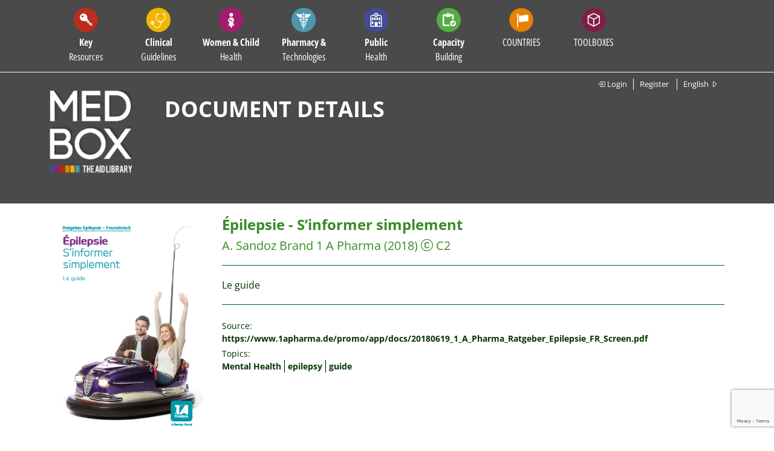

--- FILE ---
content_type: text/html; charset=UTF-8
request_url: https://www.medbox.org/document/epilepsie-sinformer-simplement
body_size: 13583
content:
<!doctype html>
<html lang="en">

<head>
    <!-- 
    <div class="js-cookie-consent cookie-consent">

    <span class="cookie-consent__message">
        MEDBOX uses cookies to constantly improve the site and to enable features. By continuing here, you agree to this. &nbsp; &nbsp; &nbsp; &nbsp; &nbsp;      
    </span>

    <button class="js-cookie-consent-agree cookie-consent__agree pull-right btn addtoparentcontroll" style="color: #333;">
        OK
    </button>

</div>
    <script>

        window.laravelCookieConsent = (function () {

            const COOKIE_VALUE = 1;
            const COOKIE_DOMAIN = 'www.medbox.org';

            function consentWithCookies() {
                setCookie('medbox', COOKIE_VALUE, 3650);
                hideCookieDialog();
            }

            function cookieExists(name) {
                return (document.cookie.split('; ').indexOf(name + '=' + COOKIE_VALUE) !== -1);
            }

            function hideCookieDialog() {
                const dialogs = document.getElementsByClassName('js-cookie-consent');

                for (let i = 0; i < dialogs.length; ++i) {
                    dialogs[i].style.display = 'none';
                }
            }

            function setCookie(name, value, expirationInDays) {
                const date = new Date();
                date.setTime(date.getTime() + (expirationInDays * 24 * 60 * 60 * 1000));
                document.cookie = name + '=' + value
                    + ';expires=' + date.toUTCString()
                    + ';domain=' + COOKIE_DOMAIN
                    + ';path=/';
            }

            if (cookieExists('medbox')) {
                hideCookieDialog();
            }

            const buttons = document.getElementsByClassName('js-cookie-consent-agree');

            for (let i = 0; i < buttons.length; ++i) {
                buttons[i].addEventListener('click', consentWithCookies);
            }

            return {
                consentWithCookies: consentWithCookies,
                hideCookieDialog: hideCookieDialog
            };
        })();
    </script>

    -->

    <!-- Matomo Tag Manager -->
<script>
var _mtm = window._mtm = window._mtm || [];
_mtm.push({'mtm.startTime': (new Date().getTime()), 'event': 'mtm.Start'});
(function() {
    var d=document, g=d.createElement('script'), s=d.getElementsByTagName('script')[0];
    g.async=true; g.src='https://matomo.medbox.org/js/container_dmdhIsgg.js'; s.parentNode.insertBefore(g,s);
})();
</script>
<!-- End Matomo Tag Manager -->
<script>
    var gaProperty = 'UA-163808389-1',
    disableStr = 'ga-disable-' + gaProperty;
    if (document.cookie.indexOf(disableStr + '=true') > -1) {
        window[disableStr] = true;
    }

function gaOptout()
{
    document.cookie = disableStr + '=true; expires=Thu, 31 Dec 2099 23:59:59 UTC; path=/';
    window[disableStr] = true;
}

function gaOptin()
{
    window[disableStr] = false;
    document.cookie = disableStr + '=; expires=Thu, 01 Jan 1970 00:00:00 UTC; path=/';
}                             
</script>
<link rel="stylesheet" type="text/css" href="https://cdn.jsdelivr.net/npm/cookieconsent@3/build/cookieconsent.min.css" />    <meta charset="utf-8">
    <meta name="viewport" content="width=device-width, initial-scale=1.0,minimum-scale=1.0">
    <title>Épilepsie - S’informer simplement</title>
<meta name="description" content="Le guide">
<meta name="keywords" content="">
<meta property="medbox:section" content="publication">
    <link rel="stylesheet" type="text/css" href="/css/font-awesome/css/font-awesome.min.css">
    <link rel="stylesheet" type="text/css" href="https://www.medbox.org/Open-Sans-Stylesheet.css">
    <link rel="stylesheet" type="text/css" href="https://www.medbox.org/bootstrap-icons.css">
    <link rel="stylesheet" type="text/css" href="https://www.medbox.org/mb/css/bootstrap.min.css">
    <link rel="stylesheet" type="text/css" href="https://www.medbox.org/mb/css/medbox.css?v=23">
    <link rel="stylesheet" type="text/css" href="https://www.medbox.org/mb/css/datatables.min.css">
    <link rel="stylesheet" type="text/css" href="https://www.medbox.org/mb/css/chosen.css">
    <link rel="stylesheet" type="text/css" href="https://www.medbox.org/mb/css/bootstrap-select.css">
                <link rel="stylesheet" type="text/css" href="https://www.medbox.org/mb/css/medmissio.css">
        <link rel="icon" type="image/png" sizes="16x16" href="./medbox/favicon-16x16.png">
        <link rel="icon" type="image/png" sizes="32x32" href="./medbox/favicon-32x32.png">
        <link rel="icon" type="image/png" sizes="192x192" href="./medbox/favicon-192x192.png">
        <link rel="icon" type="image/png" sizes="512x512" href="./medbox/favicon-512x512.png">
        <link rel="apple-touch-icon" sizes="180x180" href="./medbox/apple-touch-icon.png">
    
    <style>
        .bootstrap-select .dropdown-toggle .filter-option-inner-inner {
            color: white;
        }

        .bootstrap-select > .dropdown-toggle.bs-placeholder,
        .bootstrap-select > .dropdown-toggle.bs-placeholder:hover,
        .bootstrap-select > .dropdown-toggle.bs-placeholder:focus,
        .bootstrap-select > .dropdown-toggle.bs-placeholder:active {
            color: black;
        }
    </style>

    

        <link rel="stylesheet" type="text/css" href="https://www.medbox.org/mb/css/toolbox.css">
    <link rel="stylesheet" type="text/css" href="https://www.medbox.org/mb/css/jquery-jvectormap-2.0.5.css">

    <script type="text/javascript" src="https://www.medbox.org/mb/js/jquery-3.4.1.min.js"></script>
    <script type="text/javascript" src="https://www.medbox.org/mb/js/jquery-jvectormap-2.0.5.min.js"></script>
    <script type="text/javascript" src="https://www.medbox.org/mb/js/jquery-jvectormap-world-mill.js"></script>

    <script type="text/javascript" src="https://www.medbox.org/mb/js/bootstrap-select.min.js"></script>
    <script type="text/javascript" src="https://www.medbox.org/js/medbox-project.js"></script>

</head>


<body id="mb" class="body align-items-center medbox">
<div id="page-container">
    <header class="background-color header">
    <div class="container">
        <nav class="navbar navbar-expand-xl navbar-dark  sticky-top">
        <span class="show-mobile-screen">
            <a class="show-mobile-screen" alt="" id="" href="https://www.medbox.org">
                <img src="/img/mbsmall.png"
                    width="30" height="30" class="d-inline-block align-top show-mobile-screen" alt=""
                >
            </a>
        </span>

            <button class="navbar-toggler" type="button" data-toggle="collapse" data-target="#navbar"
                    aria-controls="navbar"
                    aria-expanded="false" aria-label="Toggle navigation">
                <span class="navbar-toggler-icon"></span>
            </button>

            <div class="collapse navbar-collapse" id="navbar">
                <ul class="navbar-nav">
                                                                <li class="nav-item dropdown" data-redirect="https://www.medbox.org/categories/TE299VVZ/key-resources">
                            <div class="main-item cursor-pointer">
                                <div class="circle-icon" style="background-color: #b92e1c">
                                    <img src="/svg/Key_Resources.svg" class="nav-icon d-inline-block align-top"
                                         alt="Key Resources">
                                </div>
                                <div class="menu-text">
                                    <span class="bold">Key</span>
                                    <br>Resources
                                </div>
                            </div>
                            <div class="dropdown-menu" style="background-color:#b92e1c"><ul class="menu-column dropright"><li class="dropdown-item d-none d-xs-block d-sm-block d-md-block d-lg-none"><a href="https://www.medbox.org/categories/TE299VVZ/key-resources">All categories</a></li><li><a class="dropdown-item" href="https://www.medbox.org/categories/46G28G/disaster-preparedness">Disaster Preparedness</a></li><li><a class="dropdown-item" href="https://www.medbox.org/categories/348O01AH/emergency-health-kits">Emergency Health Kits</a></li><li><a class="dropdown-item" href="https://www.medbox.org/categories/WGM9D9PZ/food-security-nutrition">Food Security & Nutrition</a></li><li class="dropdown-item"><a href=" https://www.medbox.org/categories/50OCDCO/humanitarian-aid">Humanitarian Aid</a><i class="bi bi-caret-right"></i><div class="submenu dropdown-menu" style="background-color:#b92e1c"><ul class="menu-column"><li><a class="dropdown-item" href="https://www.medbox.org/categories/EQWQ9KTB/general-guidelines">General Guidelines</a></li><li><a class="dropdown-item" href="https://www.medbox.org/categories/I270I0P/protection-security">Protection & Security</a></li></ul></div></li><li><a class="dropdown-item" href="https://www.medbox.org/categories/5TXZA6QK/monitoring-evaluation">Monitoring & Evaluation</a></li><li><a class="dropdown-item" href="https://www.medbox.org/categories/HBPGUGPW/needs-assessment">Needs Assessment</a></li><li><a class="dropdown-item" href="https://www.medbox.org/categories/45IL2A33/project-cycle-management">Project Cycle Management</a></li><li><a class="dropdown-item" href="https://www.medbox.org/categories/DMFNM5EC/quality-control-assurance">Quality Control & Assurance</a></li><li class="dropdown-item"><a href=" https://www.medbox.org/categories/CBQ55UDE/wash-1">WASH</a><i class="bi bi-caret-right"></i><div class="submenu dropdown-menu" style="background-color:#b92e1c"><ul class="menu-column"><li><a class="dropdown-item" href="https://www.medbox.org/categories/441I2GI8/hand-hygiene">Hand Hygiene</a></li><li><a class="dropdown-item" href="https://www.medbox.org/categories/V8KZS2SP/hygiene-promotion">Hygiene Promotion</a></li><li><a class="dropdown-item" href="https://www.medbox.org/categories/6A8N6SHG/infection-control-prevention-ipc">Infection Control & Prevention (IPC)</a></li><li class="dropdown-item"><a href=" https://www.medbox.org/categories/3F3KBP2N/sanitation">Sanitation</a><i class="bi bi-caret-right"></i><div class="submenu dropdown-menu" style="background-color:#b92e1c"><ul class="menu-column"><li><a class="dropdown-item" href="https://www.medbox.org/categories/IH44567G/fecal-disposal-latrines">Fecal Disposal / Latrines</a></li><li><a class="dropdown-item" href="https://www.medbox.org/categories/BNM4TDU6/waste-management">Waste Management</a></li></ul></div></li><li><a class="dropdown-item" href="https://www.medbox.org/categories/PEMXAKMJ/water">Water</a></li></ul></div></li><li><a class="dropdown-item" href="https://www.medbox.org/categories/5EB11C105ACCC/x-medbox-issue-brief-annual-reports-x">x MEDBOX Issue Brief & Annual Reports x</a></li><li><a class="dropdown-item" href="https://www.medbox.org/categories/5FF832AFE6FB3/xmedbox-videos">xMEDBOX Videos</a></li></ul></div>
                        </li>
                                            <li class="nav-item dropdown" data-redirect="https://www.medbox.org/categories/8S698GDB/clinical-guidelines">
                            <div class="main-item cursor-pointer">
                                <div class="circle-icon" style="background-color: #f0b602">
                                    <img src="/svg/Clinical_Guidelines.svg" class="nav-icon d-inline-block align-top"
                                         alt="Clinical Guidelines">
                                </div>
                                <div class="menu-text">
                                    <span class="bold">Clinical</span>
                                    <br>Guidelines
                                </div>
                            </div>
                            <div class="dropdown-menu" style="background-color:#f0b602"><ul class="menu-column dropright"><li class="dropdown-item d-none d-xs-block d-sm-block d-md-block d-lg-none"><a href="https://www.medbox.org/categories/8S698GDB/clinical-guidelines">All categories</a></li><li class="dropdown-item"><a href=" https://www.medbox.org/categories/F2D5FQ4T/communicable-diseases">Communicable Diseases</a><i class="bi bi-caret-right"></i><div class="submenu dropdown-menu" style="background-color:#f0b602"><ul class="menu-column"><li><a class="dropdown-item" href="https://www.medbox.org/categories/4MAICOA6/dermatology">Dermatology</a></li><li><a class="dropdown-item" href="https://medbox.org/48PN8GG8/toolbox/cholera">Diarrhoeal Disease/Cholera</a></li><li><a class="dropdown-item" href="https://www.medbox.org/categories/2D33C60M/hepatitis">Hepatitis</a></li><li><a class="dropdown-item" href="https://medbox.org/44C7I4IK/toolbox/hiv">HIV & STI</a></li><li><a class="dropdown-item" href="https://www.medbox.org/categories/RC855HKR/malaria">Malaria</a></li><li><a class="dropdown-item" href="https://medbox.org/filter/62963EEB4109C/toolbox/clinical-guidelines-4">MPOX - Monkeypox</a></li><li><a class="dropdown-item" href="https://medbox.org/45A56P1I/toolbox/tb">TB</a></li><li><a class="dropdown-item" href="https://www.medbox.org/categories/6S3I61PK/vaccine-preventable-diseases">Vaccine-preventable Diseases</a></li><li><a class="dropdown-item" href="https://medbox.org/filter/29ONEPGM/toolbox/clinical-guidelines-4">Yellow Fever</a></li></ul></div></li><li><a class="dropdown-item" href="https://www.medbox.org/categories/25AO6EBG/dental-eye-care">Dental & Eye Care</a></li><li><a class="dropdown-item" href="https://medbox.org/filter/619394EACABED/toolbox/patient-care">Emergency Care</a></li><li><a class="dropdown-item" href="https://www.medbox.org/categories/HEETH2DX/gynaecology-obstetrics">Gynaecology & Obstetrics</a></li><li class="dropdown-item"><a href=" https://www.medbox.org/categories/7PHTPZN8/ncd">NCD</a><i class="bi bi-caret-right"></i><div class="submenu dropdown-menu" style="background-color:#f0b602"><ul class="menu-column"><li class="dropdown-item"><a href=" https://www.medbox.org/categories/520861QP/cancer">Cancer</a><i class="bi bi-caret-right"></i><div class="submenu dropdown-menu" style="background-color:#f0b602"><ul class="menu-column"><li><a class="dropdown-item" href="https://www.medbox.org/categories/625FB95149F70/breast-cancer">Breast Cancer</a></li><li><a class="dropdown-item" href="https://www.medbox.org/categories/625FBA85722D9/cancer-treatment-resources">Cancer Treatment & Resources</a></li><li><a class="dropdown-item" href="https://www.medbox.org/categories/625FB900C96D0/cervical-cancer">Cervical Cancer</a></li><li><a class="dropdown-item" href="https://www.medbox.org/categories/625FB967149B3/other-cancer-diseases">Other Cancer diseases</a></li><li><a class="dropdown-item" href="https://www.medbox.org/categories/625FBA228EE12/pediatric-cancer">Pediatric cancer</a></li></ul></div></li><li><a class="dropdown-item" href="https://www.medbox.org/categories/800GCPGO/cardiovascular-diseases">Cardiovascular Diseases</a></li><li><a class="dropdown-item" href="https://www.medbox.org/categories/G2JAKI7/copdasthma">COPD/Asthma</a></li><li><a class="dropdown-item" href="https://www.medbox.org/categories/409NCGB3/diabetes">Diabetes</a></li></ul></div></li><li class="dropdown-item"><a href=" https://medbox.org/filter/6DO9B1SN/toolbox/neurological-disorders">Neurology & Psychology</a><i class="bi bi-caret-right"></i><div class="submenu dropdown-menu" style="background-color:#f0b602"><ul class="menu-column"><li><a class="dropdown-item" href="https://medbox.org/filter/6DO9B1SN/toolbox/neurological-disorders">Neurology & Psychology</a></li></ul></div></li><li class="dropdown-item"><a href=" https://www.medbox.org/categories/IBGH7IC7/ntds-others">NTDs & Others</a><i class="bi bi-caret-right"></i><div class="submenu dropdown-menu" style="background-color:#f0b602"><ul class="menu-column"><li><a class="dropdown-item" href="https://www.medbox.org/categories/3UVPW32R/buruli-ulcer">Buruli Ulcer</a></li><li><a class="dropdown-item" href="https://www.medbox.org/categories/74R6E0K6/chagas">Chagas</a></li><li><a class="dropdown-item" href="https://medbox.org/filter/2TKP4GK9/toolbox/clinical-guidelines-4">Dengue</a></li><li><a class="dropdown-item" href="https://www.medbox.org/categories/8S5CL98/dracunculiasis">Dracunculiasis</a></li><li><a class="dropdown-item" href="https://www.medbox.org/categories/6LPN4GH3/echinococcosis">Echinococcosis</a></li><li><a class="dropdown-item" href="https://www.medbox.org/categories/4UAJIGAK/foodborne-trematodises">Foodborne Trematodises</a></li><li><a class="dropdown-item" href="https://www.medbox.org/categories/2K878KA7/helminthiasis">Helminthiasis</a></li><li><a class="dropdown-item" href="https://www.medbox.org/categories/843JD5H6/hemorrhagic-fever">Hemorrhagic Fever</a></li><li><a class="dropdown-item" href="https://www.medbox.org/categories/M2CGP79Z/human-african-trypanosomiasis">Human African Trypanosomiasis</a></li><li><a class="dropdown-item" href="https://www.medbox.org/categories/L9P209O/leishmaniasis">Leishmaniasis</a></li><li><a class="dropdown-item" href="https://www.medbox.org/categories/HJDRBWGW/leprosy">Leprosy</a></li></ul><ul class="menu-column"><li><a class="dropdown-item" href="https://www.medbox.org/categories/4P8OAHQ1/lymphaticfilariasis">Lymphaticfilariasis</a></li><li><a class="dropdown-item" href="https://www.medbox.org/categories/4I16CICN/onchocerciasis">Onchocerciasis</a></li><li><a class="dropdown-item" href="https://www.medbox.org/categories/2G0491PN/rabies">Rabies</a></li><li><a class="dropdown-item" href="https://www.medbox.org/categories/4K29IL09/schistosomiasis">Schistosomiasis</a></li><li><a class="dropdown-item" href="https://www.medbox.org/categories/6HSK4DHM/snakebites">Snakebites</a></li><li><a class="dropdown-item" href="https://www.medbox.org/categories/4DK4C1A8/taeniasis-cysticercosis">Taeniasis/ Cysticercosis</a></li><li><a class="dropdown-item" href="https://www.medbox.org/categories/48SL0M48/trachoma">Trachoma</a></li><li><a class="dropdown-item" href="https://www.medbox.org/categories/36CG828M/yaws">Yaws</a></li><li><a class="dropdown-item" href="https://www.medbox.org/categories/6L1HA0P9/yersinia-pestis-plague">Yersinia pestis (Plague)</a></li><li><a class="dropdown-item" href="https://medbox.org/6GHJ60J6/toolbox/zika">Zika</a></li></ul></div></li><li><a class="dropdown-item" href="https://www.medbox.org/categories/IMRV8ZKB/nutrition">Nutrition</a></li><li><a class="dropdown-item" href="https://www.medbox.org/categories/621CDE2573FA4/palliative-care">Palliative Care</a></li><li><a class="dropdown-item" href="https://www.medbox.org/categories/6KDIN85E/pediatrics">Pediatrics</a></li><li><a class="dropdown-item" href="https://www.medbox.org/categories/V25C3MPS/radiology-and-diagnostic">Radiology and Diagnostic</a></li><li><a class="dropdown-item" href="https://www.medbox.org/categories/ENTR9CGK/surgery-anaesthesia">Surgery & Anaesthesia</a></li></ul></div>
                        </li>
                                            <li class="nav-item dropdown" data-redirect="https://www.medbox.org/categories/I34TI6K4/women-child-health">
                            <div class="main-item cursor-pointer">
                                <div class="circle-icon" style="background-color: #a51c6f">
                                    <img src="/svg/Women_Child.svg" class="nav-icon d-inline-block align-top"
                                         alt="Women & Child Health">
                                </div>
                                <div class="menu-text">
                                    <span class="bold">Women & Child</span>
                                    <br>Health
                                </div>
                            </div>
                            <div class="dropdown-menu" style="background-color:#a51c6f"><ul class="menu-column dropright"><li class="dropdown-item d-none d-xs-block d-sm-block d-md-block d-lg-none"><a href="https://www.medbox.org/categories/I34TI6K4/women-child-health">All categories</a></li><li class="dropdown-item"><a href=" https://www.medbox.org/categories/3Q4M88C2/child-health">Child Health</a><i class="bi bi-caret-right"></i><div class="submenu dropdown-menu" style="background-color:#a51c6f"><ul class="menu-column"><li><a class="dropdown-item" href="https://www.medbox.org/categories/8897AHKL/child-protection">Child protection</a></li><li><a class="dropdown-item" href="https://www.medbox.org/categories/CDKSNH99/diarrhoea">Diarrhoea</a></li><li><a class="dropdown-item" href="https://www.medbox.org/categories/DJVXPWC8/immunization">Immunization</a></li><li><a class="dropdown-item" href="https://www.medbox.org/categories/QFX6EMRQ/neonatal-care">Neonatal Care</a></li><li><a class="dropdown-item" href="https://www.medbox.org/categories/2CDI59VK/paediatrics">Paediatrics</a></li><li><a class="dropdown-item" href="https://www.medbox.org/categories/D0K0TJO/respiratory-infections">Respiratory Infections</a></li><li><a class="dropdown-item" href="https://www.medbox.org/categories/3JPCD8FD/under-5-nutrition">Under-5 nutrition</a></li><li><a class="dropdown-item" href="https://www.medbox.org/categories/80KNISQ0/violence-against-children">Violence against Children</a></li></ul></div></li><li><a class="dropdown-item" href="https://www.medbox.org/categories/IX9QJQZB/maternal-health">Maternal Health</a></li><li class="dropdown-item"><a href=" https://www.medbox.org/categories/TWZPPSI7/reproductive-health">Reproductive Health</a><i class="bi bi-caret-right"></i><div class="submenu dropdown-menu" style="background-color:#a51c6f"><ul class="menu-column"><li><a class="dropdown-item" href="https://www.medbox.org/categories/2MCPF5Q7/family-planning">Family Planning</a></li><li><a class="dropdown-item" href="https://www.medbox.org/categories/HCOIO94/female-genital-mutilation">Female Genital Mutilation</a></li><li><a class="dropdown-item" href="https://www.medbox.org/categories/6D3L6625/menstrual-hygiene-management">Menstrual Hygiene Management</a></li></ul></div></li><li><a class="dropdown-item" href="https://www.medbox.org/categories/6KB4J194/sexual-violence">Sexual Violence</a></li></ul></div>
                        </li>
                                            <li class="nav-item dropdown" data-redirect="https://www.medbox.org/categories/URSDHPJC/pharmacy-technologies">
                            <div class="main-item cursor-pointer">
                                <div class="circle-icon" style="background-color: #4b98ad">
                                    <img src="/svg/Pharmacy.svg" class="nav-icon d-inline-block align-top"
                                         alt="Pharmacy & Technologies">
                                </div>
                                <div class="menu-text">
                                    <span class="bold">Pharmacy &</span>
                                    <br>Technologies
                                </div>
                            </div>
                            <div class="dropdown-menu" style="background-color:#4b98ad"><ul class="menu-column dropright"><li class="dropdown-item d-none d-xs-block d-sm-block d-md-block d-lg-none"><a href="https://www.medbox.org/categories/URSDHPJC/pharmacy-technologies">All categories</a></li><li><a class="dropdown-item" href="https://medbox.org/L376A0P/toolbox/amr">Antimicrobial Resistance</a></li><li><a class="dropdown-item" href="https://www.medbox.org/categories/P83B648/laboratory-quality-assurance">Laboratory Quality Assurance</a></li><li class="dropdown-item"><a href=" https://www.medbox.org/categories/LR9EC21/laboratory-technologies">Laboratory Technologies</a><i class="bi bi-caret-right"></i><div class="submenu dropdown-menu" style="background-color:#4b98ad"><ul class="menu-column"><li><a class="dropdown-item" href="https://www.medbox.org/categories/48PN8LP5/bacteriology">Bacteriology</a></li><li><a class="dropdown-item" href="https://www.medbox.org/categories/5EE89CD797AF7/general-guidelines">General Guidelines</a></li><li><a class="dropdown-item" href="https://www.medbox.org/categories/48R48L4J/hematology">Hematology</a></li><li><a class="dropdown-item" href="https://www.medbox.org/categories/L4HG0QJ/parasitology">Parasitology</a></li><li><a class="dropdown-item" href="https://www.medbox.org/categories/668KAP0H/virology">Virology</a></li></ul></div></li><li><a class="dropdown-item" href="https://www.medbox.org/categories/5592CT09/laboratory-waste">Laboratory Waste</a></li><li><a class="dropdown-item" href="https://www.medbox.org/categories/8CWF6836/medical-devices-equipment">Medical Devices & Equipment</a></li><li><a class="dropdown-item" href="https://medbox.org/6183CF5247C15/toolbox/pharmacy">Pharmacy</a></li></ul></div>
                        </li>
                                            <li class="nav-item dropdown" data-redirect="https://www.medbox.org/categories/6DSPCD19/public-health">
                            <div class="main-item cursor-pointer">
                                <div class="circle-icon" style="background-color: #424b97">
                                    <img src="/svg/Public.svg" class="nav-icon d-inline-block align-top"
                                         alt="Public Health">
                                </div>
                                <div class="menu-text">
                                    <span class="bold">Public</span>
                                    <br>Health
                                </div>
                            </div>
                            <div class="dropdown-menu" style="background-color:#424b97"><ul class="menu-column dropright"><li class="dropdown-item d-none d-xs-block d-sm-block d-md-block d-lg-none"><a href="https://www.medbox.org/categories/6DSPCD19/public-health">All categories</a></li><li><a class="dropdown-item" href="https://www.medbox.org/categories/PMPV7WCH/age-elderly">Age & Elderly</a></li><li class="dropdown-item"><a href=" https://www.medbox.org/categories/613JC1GN/community-health">Community Health</a><i class="bi bi-caret-right"></i><div class="submenu dropdown-menu" style="background-color:#424b97"><ul class="menu-column"><li><a class="dropdown-item" href="https://www.medbox.org/categories/J2MRNFDA/primary-health-care">Primary Health Care</a></li></ul></div></li><li class="dropdown-item"><a href=" https://www.medbox.org/categories/29R541OP/digital-health">Digital Health</a><i class="bi bi-caret-right"></i><div class="submenu dropdown-menu" style="background-color:#424b97"><ul class="menu-column"><li><a class="dropdown-item" href="https://www.medbox.org/categories/8A97J693/e-therapy">E-therapy</a></li></ul></div></li><li><a class="dropdown-item" href="https://medbox.org/48OHC48P/toolbox/disability">Disabilities & Inclusion</a></li><li class="dropdown-item"><a href=" https://www.medbox.org/categories/RTXNC43X/disease-prevention-control">Disease Prevention & Control</a><i class="bi bi-caret-right"></i><div class="submenu dropdown-menu" style="background-color:#424b97"><ul class="menu-column"><li class="dropdown-item"><a href=" https://www.medbox.org/categories/119N0A90/communicable-diseases-1">Communicable Diseases</a><i class="bi bi-caret-right"></i><div class="submenu dropdown-menu" style="background-color:#424b97"><ul class="menu-column"><li><a class="dropdown-item" href="https://www.medbox.org/categories/5R4CT6J3/vector-control">Vector Control</a></li></ul></div></li><li><a class="dropdown-item" href="https://www.medbox.org/categories/OSMIH2P/non-communicable-diseases">Non-communicable Diseases</a></li></ul></div></li><li class="dropdown-item"><a href=" https://www.medbox.org/categories/4G1M4H1L/gender">Gender</a><i class="bi bi-caret-right"></i><div class="submenu dropdown-menu" style="background-color:#424b97"><ul class="menu-column"><li><a class="dropdown-item" href="https://www.medbox.org/categories/68R660S8/sex-repr-rights">Sex. & Repr. Rights</a></li></ul></div></li><li class="dropdown-item"><a href=" https://medbox.org/6TRGC29L/toolbox/global-health-education">Global Health</a><i class="bi bi-caret-right"></i><div class="submenu dropdown-menu" style="background-color:#424b97"><ul class="menu-column"><li><a class="dropdown-item" href="https://medbox.org/filter/28282940/toolbox/key-resources">Online Courses Platforms</a></li></ul></div></li><li class="dropdown-item"><a href=" https://www.medbox.org/categories/HH8MTBGZ/health-systems">Health Systems</a><i class="bi bi-caret-right"></i><div class="submenu dropdown-menu" style="background-color:#424b97"><ul class="menu-column"><li><a class="dropdown-item" href="https://www.medbox.org/categories/71Q0G19P/health-system-strengthening">Health System Strengthening</a></li></ul></div></li><li><a class="dropdown-item" href="https://www.medbox.org/categories/TI855HH/physiotherapy-rehabilitation">Physiotherapy & Rehabilitation</a></li><li><a class="dropdown-item" href="https://medbox.org/61712A05ACDFB/toolbox/planetary-health">Planetary Health</a></li></ul></div>
                        </li>
                                            <li class="nav-item dropdown" data-redirect="https://www.medbox.org/categories/55EGHPZX/capacity-building">
                            <div class="main-item cursor-pointer">
                                <div class="circle-icon" style="background-color: #55ac42">
                                    <img src="/svg/Training.svg" class="nav-icon d-inline-block align-top"
                                         alt="Capacity Building">
                                </div>
                                <div class="menu-text">
                                    <span class="bold">Capacity</span>
                                    <br>Building
                                </div>
                            </div>
                            <div class="dropdown-menu" style="background-color:#55ac42"><ul class="menu-column dropright"><li class="dropdown-item d-none d-xs-block d-sm-block d-md-block d-lg-none"><a href="https://www.medbox.org/categories/55EGHPZX/capacity-building">All categories</a></li><li class="dropdown-item"><a href=" https://www.medbox.org/categories/2CP6298H/clinical-training">Clinical Training</a><i class="bi bi-caret-right"></i><div class="submenu dropdown-menu" style="background-color:#55ac42"><ul class="menu-column"><li><a class="dropdown-item" href="https://medbox.org/filter/5E6F42B322AF4/toolbox/information-material-training">COVID-19</a></li><li><a class="dropdown-item" href="https://www.medbox.org/categories/62A9A73CB893C/general">General</a></li><li><a class="dropdown-item" href="https://www.medbox.org/categories/62A9A7A2398E3/gynaecology-obstetrics">Gynaecology & Obstetrics</a></li><li><a class="dropdown-item" href="https://www.medbox.org/categories/62A9A7598CEED/highly-contagious-diseses">HIghly contagious Diseses</a></li><li><a class="dropdown-item" href="https://medbox.org/filter/81P3IL10/toolbox/training-capacity-building">HIV</a></li><li><a class="dropdown-item" href="https://www.medbox.org/categories/62A9A7CD33431/neglected-tropcial-diseases-ntds">Neglected Tropcial Diseases NTDs</a></li><li><a class="dropdown-item" href="https://www.medbox.org/categories/62A9A7B56706E/non-communicable-diseases-ncd">Non-communicable Diseases NCD</a></li><li><a class="dropdown-item" href="https://www.medbox.org/categories/62A9A78DA1412/nutrition">Nutrition</a></li><li><a class="dropdown-item" href="https://www.medbox.org/categories/62A9A781C269E/palliative-care">Palliative Care</a></li><li><a class="dropdown-item" href="https://www.medbox.org/categories/62A9A7741466C/patient-care">Patient Care</a></li><li><a class="dropdown-item" href="https://medbox.org/filter/52BMC1CG/toolbox/communication-training">TB</a></li><li><a class="dropdown-item" href="https://www.medbox.org/categories/62A9A7680526E/vaccine-preventable-diseases">Vaccine-preventable Diseases</a></li></ul></div></li><li><a class="dropdown-item" href="https://medbox.org/filter/HC9I0J0/toolbox/capacity-building">Disabilities</a></li><li><a class="dropdown-item" href="https://www.medbox.org/categories/70P9CGOI/humanitarian-aid">Humanitarian Aid</a></li><li><a class="dropdown-item" href="https://www.medbox.org/categories/64376KPJ/maternal-child-health">Maternal & Child Health</a></li><li><a class="dropdown-item" href="https://medbox.org/filter/Q134Q0P/toolbox/training-capacity-building">Mental Health</a></li><li><a class="dropdown-item" href="https://www.medbox.org/categories/6TKIIL82/mobile-training-tools-apps">Mobile Training Tools & Apps</a></li><li><a class="dropdown-item" href="https://www.medbox.org/categories/4CJ1AOJI/online-courses-platforms">Online Courses & Platforms</a></li><li><a class="dropdown-item" href="https://medbox.org/filter/6200BF88788DB/toolbox/capacity-building">Pharmacy & Technology</a></li><li><a class="dropdown-item" href="https://medbox.org/61712A05ACDFB/toolbox/planetary-health">Planetary Health</a></li><li><a class="dropdown-item" href="https://www.medbox.org/categories/2IBJ22C0/public-health">Public Health</a></li><li><a class="dropdown-item" href="https://www.medbox.org/categories/25883526/reproductive-health">Reproductive Health</a></li><li><a class="dropdown-item" href="https://www.medbox.org/categories/85C3884L/training-manuals">Training Manuals</a></li><li><a class="dropdown-item" href="https://www.medbox.org/categories/62A9A87C7B5F6/videos">Videos</a></li><li><a class="dropdown-item" href="https://www.medbox.org/categories/6531B2B6/water-sanitation-and-hygiene-wash">Water, Sanitation and Hygiene (WASH)</a></li></ul></div>
                        </li>
                    
                    <li class="nav-item dropdown bg-countries hidden-line">
                        <div class="circle-icon">
                            <img src="/svg/Countries.svg" class="nav-icon d-inline-block align-top "
                                 alt="Countrie">
                        </div>
                        <div class="menu-text"><span
                                    class="condensed-bold">COUNTRIES</span><br>
                        </div>

                        <div class="country" style="position: absolute">
                            <div class="country-row">
                                <div class="col-4">
                                    <div class="form-group">
                                        <select data-live-search="true" title="Select country"
                                                data-live-search-placeholder="Search Country ..."
                                                data-size=15 class="selectpicker" data-width="320px"
                                                data-style="btn-country" onchange="gfunc(this.value)">
                                            <option Value="AF">Afghanistan</option><option Value="">Africa</option><option Value="AL">Albania</option><option Value="AO">Angola</option><option Value="AR">Argentina</option><option Value="AM">Armenia</option><option Value="">Asia</option><option Value="AU">Australia</option><option Value="AT">Austria</option><option Value="BS">Bahamas</option><option Value="BD">Bangladesh</option><option Value="BB">Barbados</option><option Value="BZ">Belize</option><option Value="BJ">Benin</option><option Value="BT">Bhutan</option><option Value="BO">Bolivia</option><option Value="ba">Bosnia and Herzegovina</option><option Value="BW">Botswana</option><option Value="BR">Brazil</option><option Value="BG">Bulgaria</option><option Value="BF">Burkina Faso</option><option Value="BI">Burundi</option><option Value="KH">Cambodia</option><option Value="CM">Cameroon</option><option Value="CA">Canada</option><option Value="CV">Cape Verde</option><option Value="CF">Central African Republic</option><option Value="TD">Chad</option><option Value="CL">Chile</option><option Value="CN">China</option><option Value="CO">Colombia</option><option Value="cg">Congo, Democratic Republic of</option><option Value="CG">Congo-Brazzaville</option><option Value="CR">Costa Rica</option><option Value="HR">Croatia</option><option Value="CU">Cuba</option><option Value="CI">Côte d’Ivoire / Ivory Coast</option><option Value="DK">Denmark</option><option Value="DJ">Djibouti</option><option Value="DO">Dominican Republic</option><option Value="">Eastern Europe</option><option Value="EC">Ecuador</option><option Value="EG">Egypt</option><option Value="SV">El Salvador</option><option Value="ER">Eritrea</option><option Value="EE">Estonia</option><option Value="SZ">Eswatini/ Swaziland</option><option Value="ET">Ethiopia</option><option Value="FJ">Fiji</option><option Value="GA">Gabon</option><option Value="GM">Gambia</option><option Value="GE">Georgia</option><option Value="DE">Germany</option><option Value="GH">Ghana</option><option Value="">Global</option><option Value="GR">Greece</option><option Value="GT">Guatemala</option><option Value="GN">Guinea</option><option Value="GW">Guinea-Bissau</option><option Value="GY">Guyana</option><option Value="HT">Haiti</option><option Value="HN">Honduras</option><option Value="HU">Hungary</option><option Value="IN">India</option><option Value="ID">Indonesia</option><option Value="IR">Iran</option><option Value="IQ">Iraq</option><option Value="IE">Ireland</option><option Value="IT">Italy</option><option Value="JO">Jordan</option><option Value="KZ">Kazakhstan</option><option Value="KE">Kenya</option><option Value="KG">Kyrgyzstan</option><option Value="LA">Laos</option><option Value="LV">Latvia</option><option Value="LB">Lebanon</option><option Value="LS">Lesotho</option><option Value="LR">Liberia</option><option Value="LY">Libya</option><option Value="LT">Lithuania</option><option Value="LU">Luxembourg</option><option Value="MG">Madagascar</option><option Value="MW">Malawi</option><option Value="MY">Malaysia</option><option Value="ML">Mali</option><option Value="MR">Mauritania</option><option Value="MX">Mexico</option><option Value="MD">Moldova</option><option Value="MN">Mongolia</option><option Value="MA">Morocco</option><option Value="MZ">Mozambique</option><option Value="MM">Myanmar / Burma</option><option Value="NA">Namibia</option><option Value="NP">Nepal</option><option Value="NI">Nicaragua</option><option Value="NE">Niger</option><option Value="NG">Nigeria</option><option Value="KP">North Korea</option><option Value="MK">North Macedonia</option><option Value="NO">Norway</option><option Value="OM">Oman</option><option Value="">Other region</option><option Value="PK">Pakistan</option><option Value="PS">Palestine</option><option Value="PA">Panama</option><option Value="PG">Papua New Guinea</option><option Value="PY">Paraguay</option><option Value="PE">Peru</option><option Value="PH">Philippines</option><option Value="PL">Poland</option><option Value="QA">Qatar</option><option Value="RO">Romania</option><option Value="RU">Russia</option><option Value="RW">Rwanda</option><option Value="SA">Saudi Arabia</option><option Value="SN">Senegal</option><option Value="RS">Serbia</option><option Value="SL">Sierra Leone</option><option Value="SG">Singapore</option><option Value="SK">Slovakia</option><option Value="SI">Slovenia</option><option Value="SB">Solomon Islands</option><option Value="SO">Somalia</option><option Value="ZA">South Africa</option><option Value="">Southern Africa</option><option Value="LK">Sri Lanka</option><option Value="SD">Sudan</option><option Value="CH">Switzerland</option><option Value="SY">Syria</option><option Value="TJ">Tajikistan</option><option Value="TZ">Tanzania</option><option Value="TH">Thailand</option><option Value="TL">Timor Leste/ East Timor</option><option Value="TG">Togo</option><option Value="TR">Turkey</option><option Value="US">USA</option><option Value="UG">Uganda</option><option Value="UA">Ukraine</option><option Value="AE">United Arab Emirates</option><option Value="GB">United Kingdom</option><option Value="UY">Uruguay</option><option Value="UZ">Uzbekistan</option><option Value="VU">Vanuatu</option><option Value="VE">Venezuela</option><option Value="VN">Vietnam</option><option Value="YE">Yemen</option><option Value="ZM">Zambia</option><option Value="ZW">Zimbabwe</option>
                                        </select>
                                    </div>
                                </div>
                            </div>

                            <div class="world-map" id="world-map" style="height:480px; width:900px"></div>

                            <div class="regions" id="wm">
                                <ul id="submenu " class="subnav clearfix w100 region"
                                    style="padding-left:0px; width:900px;margin-left:-653px;">
                                    <li class="nav-item"><a href="https://www.medbox.org/bccounty/5C100F7D55E8E" style="color:#689c97;">Middle East and North Africa</a></li><li class="nav-item"><a href="https://www.medbox.org/bccounty/5C100F3E7072A" style="color:#7fb174;">West and Central Africa</a></li><li class="nav-item"><a href="https://www.medbox.org/bccounty/600788P0" style="color:#9bcfb8;">East and Southern Africa</a></li><li class="nav-item"><a href="https://www.medbox.org/bccounty/5C1010356C9CF" style="color:#96cc88;">South–East Asia Region</a></li><li class="nav-item"><a href="https://www.medbox.org/bccounty/5C1010592C33C" style="color:#8a9977;">Western Pacific Region</a></li><li class="nav-item"><a href="https://www.medbox.org/bccounty/5C10116202AC8" style="color:#B0C4DE;">Eastern Europe and Central Asia</a></li><li class="nav-item"><a href="https://www.medbox.org/bccounty/4U0IEOQN" style="color:#90c0aa;">Latin America and the Carribbean</a></li><li class="nav-item"><a href="https://www.medbox.org/bccounty/5C1011885BA13" style="color:#66CC66;">Western and Central Europe</a></li><li class="nav-item"><a href="https://www.medbox.org/bccounty/5E2A52272AC43" style="color:#CCCC99;">North America</a></li><li class="nav-item"><a href="https://www.medbox.org/bccounty/GP06M8L" style="color:white;">South Sudan</a></li><li class="nav-item"><a href="https://www.medbox.org/bccounty/5E313901233DD" style="color:white;">Turkmenistan</a></li><li class="nav-item"><a href="https://www.medbox.org/bccounty/5E316863BE43E" style="color:white;">Jamaica</a></li><li class="nav-item"><a href="https://www.medbox.org/bccounty/5E5383D5E0D92" style="color:white;">Japan</a></li><li class="nav-item"><a href="https://www.medbox.org/bccounty/5E67C1932DBCD" style="color:white;">Belgium</a></li><li class="nav-item"><a href="https://www.medbox.org/bccounty/5E67C1F6AA759" style="color:white;">France</a></li><li class="nav-item"><a href="https://www.medbox.org/bccounty/5E67C3197B455" style="color:white;">Maldives</a></li><li class="nav-item"><a href="https://www.medbox.org/bccounty/5E67C3EB0816B" style="color:white;">Mauritius</a></li><li class="nav-item"><a href="https://www.medbox.org/bccounty/5E67C45179903" style="color:white;">Tunisia</a></li><li class="nav-item"><a href="https://www.medbox.org/bccounty/5E7281852A1F4" style="color:white;">Portugal</a></li><li class="nav-item"><a href="https://www.medbox.org/bccounty/5E7A364A447F1" style="color:white;">Spain</a></li><li class="nav-item"><a href="https://www.medbox.org/bccounty/5E82EB6B48F16" style="color:white;">South Korea</a></li><li class="nav-item"><a href="https://www.medbox.org/bccounty/5E859904BAE11" style="color:white;">Algeria</a></li><li class="nav-item"><a href="https://www.medbox.org/bccounty/5F901F53C333E" style="color:white;">Azerbaijan</a></li><li class="nav-item"><a href="https://www.medbox.org/bccounty/5F902467511E4" style="color:white;">Belarus</a></li><li class="nav-item"><a href="https://www.medbox.org/bccounty/5F9A69D127E56" style="color:white;">French Guyana</a></li><li class="nav-item"><a href="https://www.medbox.org/bccounty/5F9A91FE4A655" style="color:white;">Israel</a></li>
                                </ul>
                            </div>
                        </div>
                    </li>

                                            <li class="nav-item dropdown" data-redirect="https://www.medbox.org/toolbox">
                            <div>
                                <div class="circle-icon toolbox-circle">
                                    <img src="/svg/Toolboxes.svg" class="nav-icon d-inline-block align-top">
                                </div>
                                <div class="menu-text">
                                    <span class="condensed-bold">TOOLBOXES</span>
                                    <br>
                                </div>
                            </div>
                            <div class="dropdown-menu toolbox-menu">
                                                                                                                                                                            <ul class="menu-column">
                                                                                        <li>
                                                <a class="dropdown-item"
                                                   href="https://www.medbox.org/67E5193173516/toolbox/malaria">
                                                    Malaria
                                                </a>
                                            </li>
                                                                                        
                                                                                                                            <li>
                                                <a class="dropdown-item"
                                                   href="https://www.medbox.org/657825D2B1EB4/toolbox/ncds">
                                                    NCDs
                                                </a>
                                            </li>
                                                                                        
                                                                                                                            <li>
                                                <a class="dropdown-item"
                                                   href="https://www.medbox.org/630EFA7ADAD06/toolbox/ntds">
                                                    NTDs
                                                </a>
                                            </li>
                                                                                        
                                                                                                                            <li>
                                                <a class="dropdown-item"
                                                   href="https://www.medbox.org/61712A05ACDFB/toolbox/planetary-health">
                                                    Planetary Health
                                                </a>
                                            </li>
                                                                                        
                                                                                                                            <li>
                                                <a class="dropdown-item"
                                                   href="https://www.medbox.org/2KJHGI29/toolbox/mental-health">
                                                    Mental Health
                                                </a>
                                            </li>
                                                                                        
                                                                                                                            <li>
                                                <a class="dropdown-item"
                                                   href="https://www.medbox.org/L376A0P/toolbox/amr">
                                                    AMR
                                                </a>
                                            </li>
                                                                                        
                                                                                                                            <li>
                                                <a class="dropdown-item"
                                                   href="https://www.medbox.org/60CB0F9167908/toolbox/caregiver">
                                                    Caregiver
                                                </a>
                                            </li>
                                                                                        
                                                                                                                            <li>
                                                <a class="dropdown-item"
                                                   href="https://www.medbox.org/6183CF5247C15/toolbox/pharmacy">
                                                    Pharmacy
                                                </a>
                                            </li>
                                                                                        
                                                                                                                            <li>
                                                <a class="dropdown-item"
                                                   href="https://www.medbox.org/5E6EA419CA7A4/toolbox/covid-19">
                                                    COVID-19
                                                </a>
                                            </li>
                                                                                        
                                                                                                                            <li>
                                                <a class="dropdown-item"
                                                   href="https://www.medbox.org/6TRGC29L/toolbox/global-health-education">
                                                    Global Health Education
                                                </a>
                                            </li>
                                                                                        
                                                                                                                            <li>
                                                <a class="dropdown-item"
                                                   href="https://www.medbox.org/4A106O05/toolbox/ebola-marburg">
                                                    Ebola &amp; Marburg
                                                </a>
                                            </li>
                                                                                        
                                                                                                                            <li>
                                                <a class="dropdown-item"
                                                   href="https://www.medbox.org/35RMC034/toolbox/natural-hazards">
                                                    Natural Hazards
                                                </a>
                                            </li>
                                                                                        </ul>
                                                                                                                        <ul class="menu-column">
                                                                                        <li>
                                                <a class="dropdown-item"
                                                   href="https://www.medbox.org/6C174KS7/toolbox/conflict">
                                                    Conflict
                                                </a>
                                            </li>
                                                                                        
                                                                                                                            <li>
                                                <a class="dropdown-item"
                                                   href="https://www.medbox.org/6GHJ60J6/toolbox/zika">
                                                    Zika
                                                </a>
                                            </li>
                                                                                        
                                                                                                                            <li>
                                                <a class="dropdown-item"
                                                   href="https://www.medbox.org/45A56P1I/toolbox/tb">
                                                    TB
                                                </a>
                                            </li>
                                                                                        
                                                                                                                            <li>
                                                <a class="dropdown-item"
                                                   href="https://www.medbox.org/48PN8GG8/toolbox/cholera">
                                                    Cholera
                                                </a>
                                            </li>
                                                                                        
                                                                                                                            <li>
                                                <a class="dropdown-item"
                                                   href="https://www.medbox.org/44C7I4IK/toolbox/hiv">
                                                    HIV
                                                </a>
                                            </li>
                                                                                        
                                                                                                                            <li>
                                                <a class="dropdown-item"
                                                   href="https://www.medbox.org/6PONCKR6/toolbox/polio">
                                                    Polio
                                                </a>
                                            </li>
                                                                                        
                                                                                                                            <li>
                                                <a class="dropdown-item"
                                                   href="https://www.medbox.org/114M2DGK/toolbox/rapid-response">
                                                    Rapid Response
                                                </a>
                                            </li>
                                                                                        
                                                                                                                            <li>
                                                <a class="dropdown-item"
                                                   href="https://www.medbox.org/3239G4AM/toolbox/refugee">
                                                    Refugee
                                                </a>
                                            </li>
                                                                                        
                                                                                                                            <li>
                                                <a class="dropdown-item"
                                                   href="https://www.medbox.org/48OHC48P/toolbox/disability">
                                                    Disability
                                                </a>
                                            </li>
                                                                                        
                                                                                                                            <li>
                                                <a class="dropdown-item"
                                                   href="https://www.medbox.org/2MB86PJ8/toolbox/specific-hazards">
                                                    Specific Hazards
                                                </a>
                                            </li>
                                                                                        
                                                                                                                            <li>
                                                <a class="dropdown-item"
                                                   href="https://www.medbox.org/5ED89914549DA/toolbox/social-ethics">
                                                    Social Ethics
                                                </a>
                                            </li>
                                                                                        
                                                                                                                            <li>
                                                <a class="dropdown-item"
                                                   href="https://www.medbox.org/651A8B6F376FA/toolbox/health-financing-toolbox">
                                                    Health Financing Toolbox
                                                </a>
                                            </li>
                                                                                        
                                                                                    </ul>
                            </div>
                        </li>
                    
                                    </ul>

                <div class="nav-elements-mobile"></div>

                <div class="mobile-world-map-wrapper">
                    <div class="country-row">
                        <div class="col-4">
                            <div class="form-group">
                                <select data-live-search="true" title="Select country"
                                        data-live-search-placeholder="Search Country ..."
                                        data-size=15 class="selectpicker" data-width="320px"
                                        data-style="btn-country" onchange="gfunc(this.value)">
                                    <option Value="AF">Afghanistan</option><option Value="">Africa</option><option Value="AL">Albania</option><option Value="AO">Angola</option><option Value="AR">Argentina</option><option Value="AM">Armenia</option><option Value="">Asia</option><option Value="AU">Australia</option><option Value="AT">Austria</option><option Value="BS">Bahamas</option><option Value="BD">Bangladesh</option><option Value="BB">Barbados</option><option Value="BZ">Belize</option><option Value="BJ">Benin</option><option Value="BT">Bhutan</option><option Value="BO">Bolivia</option><option Value="ba">Bosnia and Herzegovina</option><option Value="BW">Botswana</option><option Value="BR">Brazil</option><option Value="BG">Bulgaria</option><option Value="BF">Burkina Faso</option><option Value="BI">Burundi</option><option Value="KH">Cambodia</option><option Value="CM">Cameroon</option><option Value="CA">Canada</option><option Value="CV">Cape Verde</option><option Value="CF">Central African Republic</option><option Value="TD">Chad</option><option Value="CL">Chile</option><option Value="CN">China</option><option Value="CO">Colombia</option><option Value="cg">Congo, Democratic Republic of</option><option Value="CG">Congo-Brazzaville</option><option Value="CR">Costa Rica</option><option Value="HR">Croatia</option><option Value="CU">Cuba</option><option Value="CI">Côte d’Ivoire / Ivory Coast</option><option Value="DK">Denmark</option><option Value="DJ">Djibouti</option><option Value="DO">Dominican Republic</option><option Value="">Eastern Europe</option><option Value="EC">Ecuador</option><option Value="EG">Egypt</option><option Value="SV">El Salvador</option><option Value="ER">Eritrea</option><option Value="EE">Estonia</option><option Value="SZ">Eswatini/ Swaziland</option><option Value="ET">Ethiopia</option><option Value="FJ">Fiji</option><option Value="GA">Gabon</option><option Value="GM">Gambia</option><option Value="GE">Georgia</option><option Value="DE">Germany</option><option Value="GH">Ghana</option><option Value="">Global</option><option Value="GR">Greece</option><option Value="GT">Guatemala</option><option Value="GN">Guinea</option><option Value="GW">Guinea-Bissau</option><option Value="GY">Guyana</option><option Value="HT">Haiti</option><option Value="HN">Honduras</option><option Value="HU">Hungary</option><option Value="IN">India</option><option Value="ID">Indonesia</option><option Value="IR">Iran</option><option Value="IQ">Iraq</option><option Value="IE">Ireland</option><option Value="IT">Italy</option><option Value="JO">Jordan</option><option Value="KZ">Kazakhstan</option><option Value="KE">Kenya</option><option Value="KG">Kyrgyzstan</option><option Value="LA">Laos</option><option Value="LV">Latvia</option><option Value="LB">Lebanon</option><option Value="LS">Lesotho</option><option Value="LR">Liberia</option><option Value="LY">Libya</option><option Value="LT">Lithuania</option><option Value="LU">Luxembourg</option><option Value="MG">Madagascar</option><option Value="MW">Malawi</option><option Value="MY">Malaysia</option><option Value="ML">Mali</option><option Value="MR">Mauritania</option><option Value="MX">Mexico</option><option Value="MD">Moldova</option><option Value="MN">Mongolia</option><option Value="MA">Morocco</option><option Value="MZ">Mozambique</option><option Value="MM">Myanmar / Burma</option><option Value="NA">Namibia</option><option Value="NP">Nepal</option><option Value="NI">Nicaragua</option><option Value="NE">Niger</option><option Value="NG">Nigeria</option><option Value="KP">North Korea</option><option Value="MK">North Macedonia</option><option Value="NO">Norway</option><option Value="OM">Oman</option><option Value="">Other region</option><option Value="PK">Pakistan</option><option Value="PS">Palestine</option><option Value="PA">Panama</option><option Value="PG">Papua New Guinea</option><option Value="PY">Paraguay</option><option Value="PE">Peru</option><option Value="PH">Philippines</option><option Value="PL">Poland</option><option Value="QA">Qatar</option><option Value="RO">Romania</option><option Value="RU">Russia</option><option Value="RW">Rwanda</option><option Value="SA">Saudi Arabia</option><option Value="SN">Senegal</option><option Value="RS">Serbia</option><option Value="SL">Sierra Leone</option><option Value="SG">Singapore</option><option Value="SK">Slovakia</option><option Value="SI">Slovenia</option><option Value="SB">Solomon Islands</option><option Value="SO">Somalia</option><option Value="ZA">South Africa</option><option Value="">Southern Africa</option><option Value="LK">Sri Lanka</option><option Value="SD">Sudan</option><option Value="CH">Switzerland</option><option Value="SY">Syria</option><option Value="TJ">Tajikistan</option><option Value="TZ">Tanzania</option><option Value="TH">Thailand</option><option Value="TL">Timor Leste/ East Timor</option><option Value="TG">Togo</option><option Value="TR">Turkey</option><option Value="US">USA</option><option Value="UG">Uganda</option><option Value="UA">Ukraine</option><option Value="AE">United Arab Emirates</option><option Value="GB">United Kingdom</option><option Value="UY">Uruguay</option><option Value="UZ">Uzbekistan</option><option Value="VU">Vanuatu</option><option Value="VE">Venezuela</option><option Value="VN">Vietnam</option><option Value="YE">Yemen</option><option Value="ZM">Zambia</option><option Value="ZW">Zimbabwe</option>
                                </select>
                            </div>
                        </div>
                    </div>

                    <div class="world-map" id="world-map"></div>

                    <div class="regions" id="wm">
                        <ul class="clearfix region">
                            <li class="nav-item"><a href="https://www.medbox.org/bccounty/5C100F7D55E8E" style="color:#689c97;">Middle East and North Africa</a></li><li class="nav-item"><a href="https://www.medbox.org/bccounty/5C100F3E7072A" style="color:#7fb174;">West and Central Africa</a></li><li class="nav-item"><a href="https://www.medbox.org/bccounty/600788P0" style="color:#9bcfb8;">East and Southern Africa</a></li><li class="nav-item"><a href="https://www.medbox.org/bccounty/5C1010356C9CF" style="color:#96cc88;">South–East Asia Region</a></li><li class="nav-item"><a href="https://www.medbox.org/bccounty/5C1010592C33C" style="color:#8a9977;">Western Pacific Region</a></li><li class="nav-item"><a href="https://www.medbox.org/bccounty/5C10116202AC8" style="color:#B0C4DE;">Eastern Europe and Central Asia</a></li><li class="nav-item"><a href="https://www.medbox.org/bccounty/4U0IEOQN" style="color:#90c0aa;">Latin America and the Carribbean</a></li><li class="nav-item"><a href="https://www.medbox.org/bccounty/5C1011885BA13" style="color:#66CC66;">Western and Central Europe</a></li><li class="nav-item"><a href="https://www.medbox.org/bccounty/5E2A52272AC43" style="color:#CCCC99;">North America</a></li><li class="nav-item"><a href="https://www.medbox.org/bccounty/GP06M8L" style="color:white;">South Sudan</a></li><li class="nav-item"><a href="https://www.medbox.org/bccounty/5E313901233DD" style="color:white;">Turkmenistan</a></li><li class="nav-item"><a href="https://www.medbox.org/bccounty/5E316863BE43E" style="color:white;">Jamaica</a></li><li class="nav-item"><a href="https://www.medbox.org/bccounty/5E5383D5E0D92" style="color:white;">Japan</a></li><li class="nav-item"><a href="https://www.medbox.org/bccounty/5E67C1932DBCD" style="color:white;">Belgium</a></li><li class="nav-item"><a href="https://www.medbox.org/bccounty/5E67C1F6AA759" style="color:white;">France</a></li><li class="nav-item"><a href="https://www.medbox.org/bccounty/5E67C3197B455" style="color:white;">Maldives</a></li><li class="nav-item"><a href="https://www.medbox.org/bccounty/5E67C3EB0816B" style="color:white;">Mauritius</a></li><li class="nav-item"><a href="https://www.medbox.org/bccounty/5E67C45179903" style="color:white;">Tunisia</a></li><li class="nav-item"><a href="https://www.medbox.org/bccounty/5E7281852A1F4" style="color:white;">Portugal</a></li><li class="nav-item"><a href="https://www.medbox.org/bccounty/5E7A364A447F1" style="color:white;">Spain</a></li><li class="nav-item"><a href="https://www.medbox.org/bccounty/5E82EB6B48F16" style="color:white;">South Korea</a></li><li class="nav-item"><a href="https://www.medbox.org/bccounty/5E859904BAE11" style="color:white;">Algeria</a></li><li class="nav-item"><a href="https://www.medbox.org/bccounty/5F901F53C333E" style="color:white;">Azerbaijan</a></li><li class="nav-item"><a href="https://www.medbox.org/bccounty/5F902467511E4" style="color:white;">Belarus</a></li><li class="nav-item"><a href="https://www.medbox.org/bccounty/5F9A69D127E56" style="color:white;">French Guyana</a></li><li class="nav-item"><a href="https://www.medbox.org/bccounty/5F9A91FE4A655" style="color:white;">Israel</a></li>
                        </ul>
                    </div>
                </div>
            </div>
        </nav>
    </div>
</header>

<script>
    const WORLD_COUNTRIES_COLORS = {"GN":"#7fb174","BF":"#7fb174","SL":"#7fb174","LR":"#7fb174","NG":"#7fb174","SN":"#7fb174","cg":"#7fb174","ML":"#7fb174","GW":"#7fb174","CI":"#7fb174","MA":"#689c97","US":"#CCCC99","SA":"#689c97","ET":"#9bcfb8","CM":"#7fb174","GH":"#7fb174","UG":"#9bcfb8","NE":"#7fb174","TG":"#7fb174","ZW":"#9bcfb8","HT":"#90c0aa","PH":"#8a9977","IN":"#96cc88","SO":"#9bcfb8","NP":"#96cc88","PK":"#689c97","SS":"#9bcfb8","IQ":"#689c97","JO":"#689c97","AF":"#689c97","DE":"#66CC66","LB":"#689c97","ZM":"#9bcfb8","TR":"#689c97","EG":"#689c97","SY":"#689c97","TD":"#7fb174","KE":"#9bcfb8","TZ":"#9bcfb8","KH":"#8a9977","TH":"#96cc88","GM":"#7fb174","CN":"#96cc88","RW":"#9bcfb8","ID":"#96cc88","MY":"#8a9977","MR":"#7fb174","ZA":"#9bcfb8","IE":"#66CC66","BD":"#96cc88","SG":"#96cc88","MW":"#9bcfb8","MZ":"#9bcfb8","PG":"#8a9977","SD":"#7fb174","BJ":"#7fb174","CF":"#7fb174","VU":"#8a9977","AR":"#90c0aa","DO":"#90c0aa","NA":"#9bcfb8","PE":"#90c0aa","SZ":"#9bcfb8","BR":"#90c0aa","MK":"#66CC66","AT":"#66CC66","CH":"#66CC66","RS":"#66CC66","HU":"#66CC66","HR":"#66CC66","CU":"#90c0aa","BI":"#9bcfb8","UA":"#B0C4DE","CO":"#90c0aa","HN":"#90c0aa","SI":"#66CC66","EC":"#90c0aa","BW":"#9bcfb8","PF":"#66CC66","SV":"#90c0aa","BO":"#90c0aa","GR":"#66CC66","LY":"#689c97","AO":"#9bcfb8","GT":"#90c0aa","CV":"#7fb174","MG":"#9bcfb8","LS":"#9bcfb8","MX":"#90c0aa","BS":"#90c0aa","NI":"#90c0aa","MM":"#96cc88","LK":"#96cc88","CL":"#90c0aa","YE":"#689c97","PY":"#90c0aa","LU":"#66CC66","FJ":"#8a9977","SB":"#8a9977","BT":"#96cc88","VE":"#90c0aa","PL":"#66CC66","PS":"#689c97","KP":"#96cc88","IT":"#66CC66","AL":"#B0C4DE","DJ":"#689c97","AM":"#B0C4DE","MN":"#B0C4DE","LA":"#8a9977","CG":"#7fb174","CA":"#CCCC99","TL":"#96cc88","TJ":"#B0C4DE","RU":"#B0C4DE","QA":"#689c97","BG":"#66CC66","EE":"#B0C4DE","RO":"#66CC66","LT":"#B0C4DE","MD":"#B0C4DE","SK":"#66CC66","IR":"#689c97","UZ":"#B0C4DE","KG":"#B0C4DE","AU":"#8a9977","KZ":"#B0C4DE","GE":"#B0C4DE","VN":"#8a9977","GA":"#7fb174","UY":"#90c0aa","TM":"#B0C4DE","JM":"#90c0aa","JP":"#96cc88","DK":"#66CC66","BE":"#66CC66","FR":"#66CC66","MV":"#96cc88","MU":"#9bcfb8","TN":"#689c97","SE":"#66CC66","GB":"#66CC66","NO":"#66CC66","PT":"#66CC66","ES":"#66CC66","KR":"#96cc88","AZ":"#B0C4DE","BY":"#B0C4DE","IL":"#689c97","ba":"#B0C4DE","LV":"#66CC66","AG":"#90c0aa","AW":"#90c0aa","BH":"#689c97","BB":"#90c0aa","BZ":"#90c0aa","BN":"#8a9977","HK":"#8a9977","MO":"#8a9977","KM":"#9bcfb8","CK":"#8a9977","CR":"#90c0aa","CY":"#66CC66","CZ":"#66CC66","DM":"#90c0aa","GQ":"#7fb174","ER":"#9bcfb8","FI":"#66CC66","GD":"#90c0aa","GY":"#90c0aa","IS":"#66CC66","KI":"#8a9977","xk":"#B0C4DE","KW":"#689c97","MT":"#66CC66","MH":"#8a9977","FM":"#8a9977","ME":"#B0C4DE","MS":"#90c0aa","NR":"#8a9977","NL":"#66CC66","NZ":"#8a9977","NU":"#8a9977","OM":"#689c97","PW":"#8a9977","PA":"#90c0aa","PR":"#90c0aa","KN":"#90c0aa","LC":"#90c0aa","VC":"#90c0aa","WS":"#8a9977","SM":"#66CC66","ST":"#7fb174","SC":"#9bcfb8","SR":"#90c0aa","TW":"#8a9977","TK":"#8a9977","TO":"#8a9977","TT":"#90c0aa","TV":"#8a9977","AE":"#689c97","WF":"#8a9977","EH":"#689c97"};
    const REGION_CLICK_URL = 'https://www.medbox.org/isofilter';
</script>        <a id="Top"></a>
<div class="search-navbar" >
    <div class="container">
        <div class="col-12 text-right">
            <ul class="line-menu menu-log-lang">
                                    <li class="nav-item">
                        <a href="https://www.medbox.org/web/login">
                            <i class="bi-box-arrow-in-right"></i> Login
                        </a>
                    <li class="nav-item">
                        <a href="https://www.medbox.org/web/register">
                            Register</a>
                    </li>
                
                                    <li class="cursor-pointer dropdown languages-dropdown">
                        <div class="dropdown-toggle" data-toggle="dropdown" aria-expanded="false">
                            English
                            <i class="bi bi-caret-right "></i>
                        </div>

                        <div class="dropdown-menu dropdown-menu-end">
                            <ul>
                                <a href="https://www.medbox.org/setlocal/en">
                                    <li class="dropdown-item">English</li>
                                </a>
                                                                    <a href="https://www.medbox.org/setlocal/de">
                                        <li class="dropdown-item">Deutsch</li>
                                    </a>
                                                                    <a href="https://www.medbox.org/setlocal/es">
                                        <li class="dropdown-item">Español</li>
                                    </a>
                                                                    <a href="https://www.medbox.org/setlocal/fr">
                                        <li class="dropdown-item">Français</li>
                                    </a>
                                                                    <a href="https://www.medbox.org/setlocal/ru">
                                        <li class="dropdown-item">русский</li>
                                    </a>
                                                                    <a href="https://www.medbox.org/setlocal/ar">
                                        <li class="dropdown-item">عربى</li>
                                    </a>
                                                            </ul>
                        </div>
                    </li>
                            </ul>
        </div>

        <div class="row">
            <div class="col-md-2 col-3 logo-column">
                <a href="https://www.medbox.org">
                    <img class="logo" src="/medbox/medbox-logo.png" alt="logo">
                </a>
            </div>

            <div class="col-md-10 col-12 search-row">
                <div class="row">
                    <div class="col-9">
                        <div class="searchbar-title">
                                                            <span class="bold">Document details</span>
                                
                                                    </div>
                    </div>
                                    </div>

                <div class="row">
                                                                                </div>
            </div>
        </div>
    </div>
</div>

<div class="container">
    </div>
        <div id="main-content-wrapper">
                    <div class="document-detail container">
    <div class="row">
        <div class="col-sm-12 col-md-4 col-lg-3">
            <div class="document-detail-left">
    <div class="detail-image-wrapper d-none d-sm-block text-center">
                            <img src="/preview/5c80e709-da9c-45c2-a8f5-476b1fcc7b87/doc.pdf_438x622-0.png" alt=""/>
            </div>
    <div class="document-links un-decorate-links">
                    <div class="document-link-item">
                <a href="https://www.medbox.org/dl/5e148832db60a2044c2d54eb" data-toggle="tooltip" class="download-pub" title="Download document">
                    <i class="bi-download"> </i>
                    &nbsp;Download
                                    </a>

            </div>
        
        
                    <div class="document-link-item">
                <a href="https://www.medbox.org/pdf/5e148832db60a2044c2d54eb"
                   data-toggle="tooltip" title="Click for pdf view" class="view-pub">
                    <i class="bi-eye-fill"></i>&nbsp;
                    View PDF
                                    </a>
            </div>
        
                

        <div class="document-link-item">
            <a class="docinfo-icons btn-modal"
               href="https://www.medbox.org/mymedbox/addfavourite/5e148832db60a2044c2d54eb">
                <i class="bi-plus-square-fill"></i>
                &nbsp;Add to my 
            </a>
        </div>
            </div>
</div>        </div>

        <div class="col-sm-12 col-md-8 col-lg-9 document-detail-content">
            <style>
    .document-detail-header .publication-license a:hover {
        text-decoration: underline !important; 
    }
</style>
<div class="document-detail-header">
    <h2 class="detail-title-line">
        
                Épilepsie - S’informer simplement

                            
            </h2>
    <div class="document-detail-subheader">
                    <div class="line-authors">
            <span class="publication-author">
                <a href="https://www.medbox.org/fsselected?authors=A.%20Sandoz%20Brand&breadcrumb=A.%20Sandoz%20Brand">A. Sandoz Brand</a>
            </span>
                                                    <span class="publication-publisher">1 A Pharma </span>
                                <span class="publication-details">
                (2018)</span>
                                    <span class="publication-license">
                    <i class="bi-c-circle"></i> C2
                </span>
                            </div>
        
            </div>
</div>
            
                            <div class="document-detail-abstract">
                                            Le guide
                                    </div>
            
            
            
            <div class="document-detail-footer document-detail-abstract">
                                    <div class="document-detail-footer-row">
                        <div class="dd-footer-row-left">Source:</div>
                        <div class="dd-footer-row-right">
                            <a href="https://www.1apharma.de/promo/app/docs/20180619_1_A_Pharma_Ratgeber_Epilepsie_FR_Screen.pdf" target="_blank">
                                https://www.1apharma.de/promo/app/docs/20180619_1_A_Pharma_Ratgeber_Epilepsie_FR_Screen.pdf
                            </a>
                        </div>
                    </div>
                
                
                                    <div class="document-detail-footer-row">
                        <div class="dd-footer-row-left">Topics:</div>
                        <div class="dd-footer-row-right">
                                                            <span class="keyword">
        <a href="https://www.medbox.org/fsselected?q=Mental%20Health">Mental Health</a>
      </span><span class="keyword">
        <a href="https://www.medbox.org/fsselected?q=epilepsy">epilepsy</a>
      </span><span class="keyword">
        <a href="https://www.medbox.org/fsselected?q=guide">guide</a>
      </span>
                                                                                </div>
                    </div>
                
                
                
                            </div>
        </div>
    </div>
</div>
<input type="hidden" name="_token" value="7zQbf5Ur1zwNjsN119HSgKQn3vO9t6kNVBw4KPO0">        </div>
            <!-- Multisite -->
<div class="background-color footer">
    <div class="container">
        <div class="col-sm-12 text-center">
                            <ul class="line-menu menu-orange footer-action-menu">

                    <li class="nav-item"><a href="https://www.medbox.org/web/register">
                        Create your own </a>
                    </li>
                    <li class="nav-item"><a href="https://www.medbox.org/web/login"> <i class="bi-box-arrow-in-right"></i>
                            Login</a></li>
                </ul>
                    </div>
        <div class="col-sm-12 text-center footer-menu">
            <ul class="line-menu">
                <li class="nav-item"><a href="https://www.medbox.org">Home</a></li>
                <li class="nav-item"><a href="https://www.medbox.org/contact">Contact</a></li>
                <li class="nav-item"><a href="https://www.medbox.org/dataPrivacy">Data privacy</a></li>
                <li class="nav-item"><a href="https://www.medbox.org/legalnotice">Legal notice</a></li>
                <li class="nav-item"><a href="https://www.medbox.org/faq">FAQ</a></li>
                <li class="nav-item"><a href="https://www.medbox.org/about">About</a></li>
                <li class="nav-item"><a href="https://www.medbox.org/sitemap">Sitemap</a></li>
            </ul>
        </div>
    </div>
</div>
<div class="background-color sponsor-footer">
    <div class="container ">
        <div class="col-sm-12 text-center">
            <div class="footer-logo-text footer-project">A Project by</div>
            <div class="sponsor-logo">
                                    <a href=" https://medmissio.de" target="_blank">
                        <img class="mi-logo" src="/medbox/mi-logo.png" alt="Medmissio">
                    </a>
                                            </div>
            <div class="footer-logo-text footer-copyright">medbox @ 2026</div>
        </div>
    </div>
</div></div>


<script type="text/javascript" src="https://www.medbox.org/mb/js/popper.min.js"></script>
<script type="text/javascript" src="https://www.medbox.org/mb/js/tree.jquery.js"></script>
<script type="text/javascript" src="https://www.medbox.org/mb/js/bootstrap.min.js"></script>
<script type="text/javascript" src="https://www.medbox.org/mb/js/combotree.js"></script>
<script type="text/javascript" src="https://www.medbox.org/mb/js/selectize.min.js"></script>
<script type="text/javascript" src="https://www.medbox.org/mb/js/underscore-min.js"></script>
<script type="text/javascript" src="https://www.medbox.org/mb/js/backbone-min.js"></script>
<script type="text/javascript" src="https://www.medbox.org/mb/js/chosen.jquery.min.js"></script>
<script type="text/javascript" src="https://www.medbox.org/mb/js/datatables.min.js"></script>

<script>
    $(document).on('click', '.btn-modal', function () {
        let href = $(this).attr('href');
        let tx = document.getElementsByName("_token")[0].value;
        $("#edit_add_fav").load(href);
        $('#modal').modal('show');
        return !1
    })

    $(document).on('click', '#edit_add_fav i.bi-x', function () {
        $('#modal').modal('hide');
    });


    $(document).on('click', '#action', function () {
        let form = $('#form-data');
        let href = form.data('route');
        let data = form.serialize();
        $("#edit_add_fav").html('');
        $.post(href, data, function (ret) {
            $("#edit_add_fav").html(ret);
            $('#modal').modal('show');
        });
    })

</script>



<script>
    let $toggleButtons = $('.toggle-content');
    let $fullTextWrappers = $('.fulltext');
    let fullText;
    let toggleButtonText;

    $fullTextWrappers.attr('hidden', true);
    $toggleButtons.removeAttr('hidden');
    // add listener for each button
    $toggleButtons.each(function () {
        $(this).on('click', function () {
            fullTextWrapper = $(this).parent().find('.fulltext');
            toggleButtonText = $(this).find('.text');
            // change attributes and text if full text is shown/hidden
            if (!fullTextWrapper.attr('hidden')) {
                toggleButtonText.text(' ... more');
                fullTextWrapper.attr('hidden', true);
                $(this).attr('aria-expanded', false);
            } else {
                toggleButtonText.text(' show less');
                fullTextWrapper.removeAttr('hidden');
                $(this).attr('aria-expanded', true);
            }
        });
    });
</script>

<script>
    function goBack() {
        window.history.back();
    }

    function goHome() {
        alert(windows.location);
        b = "/";
    }
</script>


<script>
    $(".chosen-select").chosen()
    $('.selectpicker').selectpicker();
    $(document).on('click', '#countryselect', function () {
        let selectedItem = $('.selectpicker').val();
        let target = 'https://www.medbox.org/isofilter';
        if (selectedItem != '') {
            top.location.href = target + '/' + selectedItem;
        }
    })
</script>


        <script src="https://www.google.com/recaptcha/api.js?render=6LeOSmwrAAAAALg3GQJ-2RaKXB9iTEj5ZWmxiiyi"></script>
        <script type="text/javascript" src="https://www.medbox.org/js/recaptcha.js"></script>
        <script type="text/javascript" src="https://www.medbox.org/js/publications-catalog/document-detail-left.js"></script>
    <script type="text/javascript" src="https://www.medbox.org/js/header.js"></script>
    <link rel="stylesheet" type="text/css" href="https://www.medbox.org/shared/css/profile/add-pub-favourites.css">
    <link rel="stylesheet" type="text/css" href="https://www.medbox.org/component/button.css">
    <link rel="stylesheet" type="text/css" href="https://www.medbox.org/shared/css/public/detail-view.css">

<div id="fb-root"></div>
<div class="modal fade" id="modal" tabindex="-1" role="dialog" aria-labelledby="ModalCenterTitle" aria-hidden="true">
    <div class="modal-dialog modal-dialog-centered" role="document">
        <div class="modal-content" id="edit_add_fav">
        </div>
    </div>
</div>

</body>

</html>

--- FILE ---
content_type: text/html; charset=utf-8
request_url: https://www.google.com/recaptcha/api2/anchor?ar=1&k=6LeOSmwrAAAAALg3GQJ-2RaKXB9iTEj5ZWmxiiyi&co=aHR0cHM6Ly93d3cubWVkYm94Lm9yZzo0NDM.&hl=en&v=9TiwnJFHeuIw_s0wSd3fiKfN&size=invisible&anchor-ms=20000&execute-ms=30000&cb=rxk966n0mnuy
body_size: 48363
content:
<!DOCTYPE HTML><html dir="ltr" lang="en"><head><meta http-equiv="Content-Type" content="text/html; charset=UTF-8">
<meta http-equiv="X-UA-Compatible" content="IE=edge">
<title>reCAPTCHA</title>
<style type="text/css">
/* cyrillic-ext */
@font-face {
  font-family: 'Roboto';
  font-style: normal;
  font-weight: 400;
  font-stretch: 100%;
  src: url(//fonts.gstatic.com/s/roboto/v48/KFO7CnqEu92Fr1ME7kSn66aGLdTylUAMa3GUBHMdazTgWw.woff2) format('woff2');
  unicode-range: U+0460-052F, U+1C80-1C8A, U+20B4, U+2DE0-2DFF, U+A640-A69F, U+FE2E-FE2F;
}
/* cyrillic */
@font-face {
  font-family: 'Roboto';
  font-style: normal;
  font-weight: 400;
  font-stretch: 100%;
  src: url(//fonts.gstatic.com/s/roboto/v48/KFO7CnqEu92Fr1ME7kSn66aGLdTylUAMa3iUBHMdazTgWw.woff2) format('woff2');
  unicode-range: U+0301, U+0400-045F, U+0490-0491, U+04B0-04B1, U+2116;
}
/* greek-ext */
@font-face {
  font-family: 'Roboto';
  font-style: normal;
  font-weight: 400;
  font-stretch: 100%;
  src: url(//fonts.gstatic.com/s/roboto/v48/KFO7CnqEu92Fr1ME7kSn66aGLdTylUAMa3CUBHMdazTgWw.woff2) format('woff2');
  unicode-range: U+1F00-1FFF;
}
/* greek */
@font-face {
  font-family: 'Roboto';
  font-style: normal;
  font-weight: 400;
  font-stretch: 100%;
  src: url(//fonts.gstatic.com/s/roboto/v48/KFO7CnqEu92Fr1ME7kSn66aGLdTylUAMa3-UBHMdazTgWw.woff2) format('woff2');
  unicode-range: U+0370-0377, U+037A-037F, U+0384-038A, U+038C, U+038E-03A1, U+03A3-03FF;
}
/* math */
@font-face {
  font-family: 'Roboto';
  font-style: normal;
  font-weight: 400;
  font-stretch: 100%;
  src: url(//fonts.gstatic.com/s/roboto/v48/KFO7CnqEu92Fr1ME7kSn66aGLdTylUAMawCUBHMdazTgWw.woff2) format('woff2');
  unicode-range: U+0302-0303, U+0305, U+0307-0308, U+0310, U+0312, U+0315, U+031A, U+0326-0327, U+032C, U+032F-0330, U+0332-0333, U+0338, U+033A, U+0346, U+034D, U+0391-03A1, U+03A3-03A9, U+03B1-03C9, U+03D1, U+03D5-03D6, U+03F0-03F1, U+03F4-03F5, U+2016-2017, U+2034-2038, U+203C, U+2040, U+2043, U+2047, U+2050, U+2057, U+205F, U+2070-2071, U+2074-208E, U+2090-209C, U+20D0-20DC, U+20E1, U+20E5-20EF, U+2100-2112, U+2114-2115, U+2117-2121, U+2123-214F, U+2190, U+2192, U+2194-21AE, U+21B0-21E5, U+21F1-21F2, U+21F4-2211, U+2213-2214, U+2216-22FF, U+2308-230B, U+2310, U+2319, U+231C-2321, U+2336-237A, U+237C, U+2395, U+239B-23B7, U+23D0, U+23DC-23E1, U+2474-2475, U+25AF, U+25B3, U+25B7, U+25BD, U+25C1, U+25CA, U+25CC, U+25FB, U+266D-266F, U+27C0-27FF, U+2900-2AFF, U+2B0E-2B11, U+2B30-2B4C, U+2BFE, U+3030, U+FF5B, U+FF5D, U+1D400-1D7FF, U+1EE00-1EEFF;
}
/* symbols */
@font-face {
  font-family: 'Roboto';
  font-style: normal;
  font-weight: 400;
  font-stretch: 100%;
  src: url(//fonts.gstatic.com/s/roboto/v48/KFO7CnqEu92Fr1ME7kSn66aGLdTylUAMaxKUBHMdazTgWw.woff2) format('woff2');
  unicode-range: U+0001-000C, U+000E-001F, U+007F-009F, U+20DD-20E0, U+20E2-20E4, U+2150-218F, U+2190, U+2192, U+2194-2199, U+21AF, U+21E6-21F0, U+21F3, U+2218-2219, U+2299, U+22C4-22C6, U+2300-243F, U+2440-244A, U+2460-24FF, U+25A0-27BF, U+2800-28FF, U+2921-2922, U+2981, U+29BF, U+29EB, U+2B00-2BFF, U+4DC0-4DFF, U+FFF9-FFFB, U+10140-1018E, U+10190-1019C, U+101A0, U+101D0-101FD, U+102E0-102FB, U+10E60-10E7E, U+1D2C0-1D2D3, U+1D2E0-1D37F, U+1F000-1F0FF, U+1F100-1F1AD, U+1F1E6-1F1FF, U+1F30D-1F30F, U+1F315, U+1F31C, U+1F31E, U+1F320-1F32C, U+1F336, U+1F378, U+1F37D, U+1F382, U+1F393-1F39F, U+1F3A7-1F3A8, U+1F3AC-1F3AF, U+1F3C2, U+1F3C4-1F3C6, U+1F3CA-1F3CE, U+1F3D4-1F3E0, U+1F3ED, U+1F3F1-1F3F3, U+1F3F5-1F3F7, U+1F408, U+1F415, U+1F41F, U+1F426, U+1F43F, U+1F441-1F442, U+1F444, U+1F446-1F449, U+1F44C-1F44E, U+1F453, U+1F46A, U+1F47D, U+1F4A3, U+1F4B0, U+1F4B3, U+1F4B9, U+1F4BB, U+1F4BF, U+1F4C8-1F4CB, U+1F4D6, U+1F4DA, U+1F4DF, U+1F4E3-1F4E6, U+1F4EA-1F4ED, U+1F4F7, U+1F4F9-1F4FB, U+1F4FD-1F4FE, U+1F503, U+1F507-1F50B, U+1F50D, U+1F512-1F513, U+1F53E-1F54A, U+1F54F-1F5FA, U+1F610, U+1F650-1F67F, U+1F687, U+1F68D, U+1F691, U+1F694, U+1F698, U+1F6AD, U+1F6B2, U+1F6B9-1F6BA, U+1F6BC, U+1F6C6-1F6CF, U+1F6D3-1F6D7, U+1F6E0-1F6EA, U+1F6F0-1F6F3, U+1F6F7-1F6FC, U+1F700-1F7FF, U+1F800-1F80B, U+1F810-1F847, U+1F850-1F859, U+1F860-1F887, U+1F890-1F8AD, U+1F8B0-1F8BB, U+1F8C0-1F8C1, U+1F900-1F90B, U+1F93B, U+1F946, U+1F984, U+1F996, U+1F9E9, U+1FA00-1FA6F, U+1FA70-1FA7C, U+1FA80-1FA89, U+1FA8F-1FAC6, U+1FACE-1FADC, U+1FADF-1FAE9, U+1FAF0-1FAF8, U+1FB00-1FBFF;
}
/* vietnamese */
@font-face {
  font-family: 'Roboto';
  font-style: normal;
  font-weight: 400;
  font-stretch: 100%;
  src: url(//fonts.gstatic.com/s/roboto/v48/KFO7CnqEu92Fr1ME7kSn66aGLdTylUAMa3OUBHMdazTgWw.woff2) format('woff2');
  unicode-range: U+0102-0103, U+0110-0111, U+0128-0129, U+0168-0169, U+01A0-01A1, U+01AF-01B0, U+0300-0301, U+0303-0304, U+0308-0309, U+0323, U+0329, U+1EA0-1EF9, U+20AB;
}
/* latin-ext */
@font-face {
  font-family: 'Roboto';
  font-style: normal;
  font-weight: 400;
  font-stretch: 100%;
  src: url(//fonts.gstatic.com/s/roboto/v48/KFO7CnqEu92Fr1ME7kSn66aGLdTylUAMa3KUBHMdazTgWw.woff2) format('woff2');
  unicode-range: U+0100-02BA, U+02BD-02C5, U+02C7-02CC, U+02CE-02D7, U+02DD-02FF, U+0304, U+0308, U+0329, U+1D00-1DBF, U+1E00-1E9F, U+1EF2-1EFF, U+2020, U+20A0-20AB, U+20AD-20C0, U+2113, U+2C60-2C7F, U+A720-A7FF;
}
/* latin */
@font-face {
  font-family: 'Roboto';
  font-style: normal;
  font-weight: 400;
  font-stretch: 100%;
  src: url(//fonts.gstatic.com/s/roboto/v48/KFO7CnqEu92Fr1ME7kSn66aGLdTylUAMa3yUBHMdazQ.woff2) format('woff2');
  unicode-range: U+0000-00FF, U+0131, U+0152-0153, U+02BB-02BC, U+02C6, U+02DA, U+02DC, U+0304, U+0308, U+0329, U+2000-206F, U+20AC, U+2122, U+2191, U+2193, U+2212, U+2215, U+FEFF, U+FFFD;
}
/* cyrillic-ext */
@font-face {
  font-family: 'Roboto';
  font-style: normal;
  font-weight: 500;
  font-stretch: 100%;
  src: url(//fonts.gstatic.com/s/roboto/v48/KFO7CnqEu92Fr1ME7kSn66aGLdTylUAMa3GUBHMdazTgWw.woff2) format('woff2');
  unicode-range: U+0460-052F, U+1C80-1C8A, U+20B4, U+2DE0-2DFF, U+A640-A69F, U+FE2E-FE2F;
}
/* cyrillic */
@font-face {
  font-family: 'Roboto';
  font-style: normal;
  font-weight: 500;
  font-stretch: 100%;
  src: url(//fonts.gstatic.com/s/roboto/v48/KFO7CnqEu92Fr1ME7kSn66aGLdTylUAMa3iUBHMdazTgWw.woff2) format('woff2');
  unicode-range: U+0301, U+0400-045F, U+0490-0491, U+04B0-04B1, U+2116;
}
/* greek-ext */
@font-face {
  font-family: 'Roboto';
  font-style: normal;
  font-weight: 500;
  font-stretch: 100%;
  src: url(//fonts.gstatic.com/s/roboto/v48/KFO7CnqEu92Fr1ME7kSn66aGLdTylUAMa3CUBHMdazTgWw.woff2) format('woff2');
  unicode-range: U+1F00-1FFF;
}
/* greek */
@font-face {
  font-family: 'Roboto';
  font-style: normal;
  font-weight: 500;
  font-stretch: 100%;
  src: url(//fonts.gstatic.com/s/roboto/v48/KFO7CnqEu92Fr1ME7kSn66aGLdTylUAMa3-UBHMdazTgWw.woff2) format('woff2');
  unicode-range: U+0370-0377, U+037A-037F, U+0384-038A, U+038C, U+038E-03A1, U+03A3-03FF;
}
/* math */
@font-face {
  font-family: 'Roboto';
  font-style: normal;
  font-weight: 500;
  font-stretch: 100%;
  src: url(//fonts.gstatic.com/s/roboto/v48/KFO7CnqEu92Fr1ME7kSn66aGLdTylUAMawCUBHMdazTgWw.woff2) format('woff2');
  unicode-range: U+0302-0303, U+0305, U+0307-0308, U+0310, U+0312, U+0315, U+031A, U+0326-0327, U+032C, U+032F-0330, U+0332-0333, U+0338, U+033A, U+0346, U+034D, U+0391-03A1, U+03A3-03A9, U+03B1-03C9, U+03D1, U+03D5-03D6, U+03F0-03F1, U+03F4-03F5, U+2016-2017, U+2034-2038, U+203C, U+2040, U+2043, U+2047, U+2050, U+2057, U+205F, U+2070-2071, U+2074-208E, U+2090-209C, U+20D0-20DC, U+20E1, U+20E5-20EF, U+2100-2112, U+2114-2115, U+2117-2121, U+2123-214F, U+2190, U+2192, U+2194-21AE, U+21B0-21E5, U+21F1-21F2, U+21F4-2211, U+2213-2214, U+2216-22FF, U+2308-230B, U+2310, U+2319, U+231C-2321, U+2336-237A, U+237C, U+2395, U+239B-23B7, U+23D0, U+23DC-23E1, U+2474-2475, U+25AF, U+25B3, U+25B7, U+25BD, U+25C1, U+25CA, U+25CC, U+25FB, U+266D-266F, U+27C0-27FF, U+2900-2AFF, U+2B0E-2B11, U+2B30-2B4C, U+2BFE, U+3030, U+FF5B, U+FF5D, U+1D400-1D7FF, U+1EE00-1EEFF;
}
/* symbols */
@font-face {
  font-family: 'Roboto';
  font-style: normal;
  font-weight: 500;
  font-stretch: 100%;
  src: url(//fonts.gstatic.com/s/roboto/v48/KFO7CnqEu92Fr1ME7kSn66aGLdTylUAMaxKUBHMdazTgWw.woff2) format('woff2');
  unicode-range: U+0001-000C, U+000E-001F, U+007F-009F, U+20DD-20E0, U+20E2-20E4, U+2150-218F, U+2190, U+2192, U+2194-2199, U+21AF, U+21E6-21F0, U+21F3, U+2218-2219, U+2299, U+22C4-22C6, U+2300-243F, U+2440-244A, U+2460-24FF, U+25A0-27BF, U+2800-28FF, U+2921-2922, U+2981, U+29BF, U+29EB, U+2B00-2BFF, U+4DC0-4DFF, U+FFF9-FFFB, U+10140-1018E, U+10190-1019C, U+101A0, U+101D0-101FD, U+102E0-102FB, U+10E60-10E7E, U+1D2C0-1D2D3, U+1D2E0-1D37F, U+1F000-1F0FF, U+1F100-1F1AD, U+1F1E6-1F1FF, U+1F30D-1F30F, U+1F315, U+1F31C, U+1F31E, U+1F320-1F32C, U+1F336, U+1F378, U+1F37D, U+1F382, U+1F393-1F39F, U+1F3A7-1F3A8, U+1F3AC-1F3AF, U+1F3C2, U+1F3C4-1F3C6, U+1F3CA-1F3CE, U+1F3D4-1F3E0, U+1F3ED, U+1F3F1-1F3F3, U+1F3F5-1F3F7, U+1F408, U+1F415, U+1F41F, U+1F426, U+1F43F, U+1F441-1F442, U+1F444, U+1F446-1F449, U+1F44C-1F44E, U+1F453, U+1F46A, U+1F47D, U+1F4A3, U+1F4B0, U+1F4B3, U+1F4B9, U+1F4BB, U+1F4BF, U+1F4C8-1F4CB, U+1F4D6, U+1F4DA, U+1F4DF, U+1F4E3-1F4E6, U+1F4EA-1F4ED, U+1F4F7, U+1F4F9-1F4FB, U+1F4FD-1F4FE, U+1F503, U+1F507-1F50B, U+1F50D, U+1F512-1F513, U+1F53E-1F54A, U+1F54F-1F5FA, U+1F610, U+1F650-1F67F, U+1F687, U+1F68D, U+1F691, U+1F694, U+1F698, U+1F6AD, U+1F6B2, U+1F6B9-1F6BA, U+1F6BC, U+1F6C6-1F6CF, U+1F6D3-1F6D7, U+1F6E0-1F6EA, U+1F6F0-1F6F3, U+1F6F7-1F6FC, U+1F700-1F7FF, U+1F800-1F80B, U+1F810-1F847, U+1F850-1F859, U+1F860-1F887, U+1F890-1F8AD, U+1F8B0-1F8BB, U+1F8C0-1F8C1, U+1F900-1F90B, U+1F93B, U+1F946, U+1F984, U+1F996, U+1F9E9, U+1FA00-1FA6F, U+1FA70-1FA7C, U+1FA80-1FA89, U+1FA8F-1FAC6, U+1FACE-1FADC, U+1FADF-1FAE9, U+1FAF0-1FAF8, U+1FB00-1FBFF;
}
/* vietnamese */
@font-face {
  font-family: 'Roboto';
  font-style: normal;
  font-weight: 500;
  font-stretch: 100%;
  src: url(//fonts.gstatic.com/s/roboto/v48/KFO7CnqEu92Fr1ME7kSn66aGLdTylUAMa3OUBHMdazTgWw.woff2) format('woff2');
  unicode-range: U+0102-0103, U+0110-0111, U+0128-0129, U+0168-0169, U+01A0-01A1, U+01AF-01B0, U+0300-0301, U+0303-0304, U+0308-0309, U+0323, U+0329, U+1EA0-1EF9, U+20AB;
}
/* latin-ext */
@font-face {
  font-family: 'Roboto';
  font-style: normal;
  font-weight: 500;
  font-stretch: 100%;
  src: url(//fonts.gstatic.com/s/roboto/v48/KFO7CnqEu92Fr1ME7kSn66aGLdTylUAMa3KUBHMdazTgWw.woff2) format('woff2');
  unicode-range: U+0100-02BA, U+02BD-02C5, U+02C7-02CC, U+02CE-02D7, U+02DD-02FF, U+0304, U+0308, U+0329, U+1D00-1DBF, U+1E00-1E9F, U+1EF2-1EFF, U+2020, U+20A0-20AB, U+20AD-20C0, U+2113, U+2C60-2C7F, U+A720-A7FF;
}
/* latin */
@font-face {
  font-family: 'Roboto';
  font-style: normal;
  font-weight: 500;
  font-stretch: 100%;
  src: url(//fonts.gstatic.com/s/roboto/v48/KFO7CnqEu92Fr1ME7kSn66aGLdTylUAMa3yUBHMdazQ.woff2) format('woff2');
  unicode-range: U+0000-00FF, U+0131, U+0152-0153, U+02BB-02BC, U+02C6, U+02DA, U+02DC, U+0304, U+0308, U+0329, U+2000-206F, U+20AC, U+2122, U+2191, U+2193, U+2212, U+2215, U+FEFF, U+FFFD;
}
/* cyrillic-ext */
@font-face {
  font-family: 'Roboto';
  font-style: normal;
  font-weight: 900;
  font-stretch: 100%;
  src: url(//fonts.gstatic.com/s/roboto/v48/KFO7CnqEu92Fr1ME7kSn66aGLdTylUAMa3GUBHMdazTgWw.woff2) format('woff2');
  unicode-range: U+0460-052F, U+1C80-1C8A, U+20B4, U+2DE0-2DFF, U+A640-A69F, U+FE2E-FE2F;
}
/* cyrillic */
@font-face {
  font-family: 'Roboto';
  font-style: normal;
  font-weight: 900;
  font-stretch: 100%;
  src: url(//fonts.gstatic.com/s/roboto/v48/KFO7CnqEu92Fr1ME7kSn66aGLdTylUAMa3iUBHMdazTgWw.woff2) format('woff2');
  unicode-range: U+0301, U+0400-045F, U+0490-0491, U+04B0-04B1, U+2116;
}
/* greek-ext */
@font-face {
  font-family: 'Roboto';
  font-style: normal;
  font-weight: 900;
  font-stretch: 100%;
  src: url(//fonts.gstatic.com/s/roboto/v48/KFO7CnqEu92Fr1ME7kSn66aGLdTylUAMa3CUBHMdazTgWw.woff2) format('woff2');
  unicode-range: U+1F00-1FFF;
}
/* greek */
@font-face {
  font-family: 'Roboto';
  font-style: normal;
  font-weight: 900;
  font-stretch: 100%;
  src: url(//fonts.gstatic.com/s/roboto/v48/KFO7CnqEu92Fr1ME7kSn66aGLdTylUAMa3-UBHMdazTgWw.woff2) format('woff2');
  unicode-range: U+0370-0377, U+037A-037F, U+0384-038A, U+038C, U+038E-03A1, U+03A3-03FF;
}
/* math */
@font-face {
  font-family: 'Roboto';
  font-style: normal;
  font-weight: 900;
  font-stretch: 100%;
  src: url(//fonts.gstatic.com/s/roboto/v48/KFO7CnqEu92Fr1ME7kSn66aGLdTylUAMawCUBHMdazTgWw.woff2) format('woff2');
  unicode-range: U+0302-0303, U+0305, U+0307-0308, U+0310, U+0312, U+0315, U+031A, U+0326-0327, U+032C, U+032F-0330, U+0332-0333, U+0338, U+033A, U+0346, U+034D, U+0391-03A1, U+03A3-03A9, U+03B1-03C9, U+03D1, U+03D5-03D6, U+03F0-03F1, U+03F4-03F5, U+2016-2017, U+2034-2038, U+203C, U+2040, U+2043, U+2047, U+2050, U+2057, U+205F, U+2070-2071, U+2074-208E, U+2090-209C, U+20D0-20DC, U+20E1, U+20E5-20EF, U+2100-2112, U+2114-2115, U+2117-2121, U+2123-214F, U+2190, U+2192, U+2194-21AE, U+21B0-21E5, U+21F1-21F2, U+21F4-2211, U+2213-2214, U+2216-22FF, U+2308-230B, U+2310, U+2319, U+231C-2321, U+2336-237A, U+237C, U+2395, U+239B-23B7, U+23D0, U+23DC-23E1, U+2474-2475, U+25AF, U+25B3, U+25B7, U+25BD, U+25C1, U+25CA, U+25CC, U+25FB, U+266D-266F, U+27C0-27FF, U+2900-2AFF, U+2B0E-2B11, U+2B30-2B4C, U+2BFE, U+3030, U+FF5B, U+FF5D, U+1D400-1D7FF, U+1EE00-1EEFF;
}
/* symbols */
@font-face {
  font-family: 'Roboto';
  font-style: normal;
  font-weight: 900;
  font-stretch: 100%;
  src: url(//fonts.gstatic.com/s/roboto/v48/KFO7CnqEu92Fr1ME7kSn66aGLdTylUAMaxKUBHMdazTgWw.woff2) format('woff2');
  unicode-range: U+0001-000C, U+000E-001F, U+007F-009F, U+20DD-20E0, U+20E2-20E4, U+2150-218F, U+2190, U+2192, U+2194-2199, U+21AF, U+21E6-21F0, U+21F3, U+2218-2219, U+2299, U+22C4-22C6, U+2300-243F, U+2440-244A, U+2460-24FF, U+25A0-27BF, U+2800-28FF, U+2921-2922, U+2981, U+29BF, U+29EB, U+2B00-2BFF, U+4DC0-4DFF, U+FFF9-FFFB, U+10140-1018E, U+10190-1019C, U+101A0, U+101D0-101FD, U+102E0-102FB, U+10E60-10E7E, U+1D2C0-1D2D3, U+1D2E0-1D37F, U+1F000-1F0FF, U+1F100-1F1AD, U+1F1E6-1F1FF, U+1F30D-1F30F, U+1F315, U+1F31C, U+1F31E, U+1F320-1F32C, U+1F336, U+1F378, U+1F37D, U+1F382, U+1F393-1F39F, U+1F3A7-1F3A8, U+1F3AC-1F3AF, U+1F3C2, U+1F3C4-1F3C6, U+1F3CA-1F3CE, U+1F3D4-1F3E0, U+1F3ED, U+1F3F1-1F3F3, U+1F3F5-1F3F7, U+1F408, U+1F415, U+1F41F, U+1F426, U+1F43F, U+1F441-1F442, U+1F444, U+1F446-1F449, U+1F44C-1F44E, U+1F453, U+1F46A, U+1F47D, U+1F4A3, U+1F4B0, U+1F4B3, U+1F4B9, U+1F4BB, U+1F4BF, U+1F4C8-1F4CB, U+1F4D6, U+1F4DA, U+1F4DF, U+1F4E3-1F4E6, U+1F4EA-1F4ED, U+1F4F7, U+1F4F9-1F4FB, U+1F4FD-1F4FE, U+1F503, U+1F507-1F50B, U+1F50D, U+1F512-1F513, U+1F53E-1F54A, U+1F54F-1F5FA, U+1F610, U+1F650-1F67F, U+1F687, U+1F68D, U+1F691, U+1F694, U+1F698, U+1F6AD, U+1F6B2, U+1F6B9-1F6BA, U+1F6BC, U+1F6C6-1F6CF, U+1F6D3-1F6D7, U+1F6E0-1F6EA, U+1F6F0-1F6F3, U+1F6F7-1F6FC, U+1F700-1F7FF, U+1F800-1F80B, U+1F810-1F847, U+1F850-1F859, U+1F860-1F887, U+1F890-1F8AD, U+1F8B0-1F8BB, U+1F8C0-1F8C1, U+1F900-1F90B, U+1F93B, U+1F946, U+1F984, U+1F996, U+1F9E9, U+1FA00-1FA6F, U+1FA70-1FA7C, U+1FA80-1FA89, U+1FA8F-1FAC6, U+1FACE-1FADC, U+1FADF-1FAE9, U+1FAF0-1FAF8, U+1FB00-1FBFF;
}
/* vietnamese */
@font-face {
  font-family: 'Roboto';
  font-style: normal;
  font-weight: 900;
  font-stretch: 100%;
  src: url(//fonts.gstatic.com/s/roboto/v48/KFO7CnqEu92Fr1ME7kSn66aGLdTylUAMa3OUBHMdazTgWw.woff2) format('woff2');
  unicode-range: U+0102-0103, U+0110-0111, U+0128-0129, U+0168-0169, U+01A0-01A1, U+01AF-01B0, U+0300-0301, U+0303-0304, U+0308-0309, U+0323, U+0329, U+1EA0-1EF9, U+20AB;
}
/* latin-ext */
@font-face {
  font-family: 'Roboto';
  font-style: normal;
  font-weight: 900;
  font-stretch: 100%;
  src: url(//fonts.gstatic.com/s/roboto/v48/KFO7CnqEu92Fr1ME7kSn66aGLdTylUAMa3KUBHMdazTgWw.woff2) format('woff2');
  unicode-range: U+0100-02BA, U+02BD-02C5, U+02C7-02CC, U+02CE-02D7, U+02DD-02FF, U+0304, U+0308, U+0329, U+1D00-1DBF, U+1E00-1E9F, U+1EF2-1EFF, U+2020, U+20A0-20AB, U+20AD-20C0, U+2113, U+2C60-2C7F, U+A720-A7FF;
}
/* latin */
@font-face {
  font-family: 'Roboto';
  font-style: normal;
  font-weight: 900;
  font-stretch: 100%;
  src: url(//fonts.gstatic.com/s/roboto/v48/KFO7CnqEu92Fr1ME7kSn66aGLdTylUAMa3yUBHMdazQ.woff2) format('woff2');
  unicode-range: U+0000-00FF, U+0131, U+0152-0153, U+02BB-02BC, U+02C6, U+02DA, U+02DC, U+0304, U+0308, U+0329, U+2000-206F, U+20AC, U+2122, U+2191, U+2193, U+2212, U+2215, U+FEFF, U+FFFD;
}

</style>
<link rel="stylesheet" type="text/css" href="https://www.gstatic.com/recaptcha/releases/9TiwnJFHeuIw_s0wSd3fiKfN/styles__ltr.css">
<script nonce="Uubx0xD11L1ASdm812w0wQ" type="text/javascript">window['__recaptcha_api'] = 'https://www.google.com/recaptcha/api2/';</script>
<script type="text/javascript" src="https://www.gstatic.com/recaptcha/releases/9TiwnJFHeuIw_s0wSd3fiKfN/recaptcha__en.js" nonce="Uubx0xD11L1ASdm812w0wQ">
      
    </script></head>
<body><div id="rc-anchor-alert" class="rc-anchor-alert"></div>
<input type="hidden" id="recaptcha-token" value="[base64]">
<script type="text/javascript" nonce="Uubx0xD11L1ASdm812w0wQ">
      recaptcha.anchor.Main.init("[\x22ainput\x22,[\x22bgdata\x22,\x22\x22,\[base64]/[base64]/UltIKytdPWE6KGE8MjA0OD9SW0grK109YT4+NnwxOTI6KChhJjY0NTEyKT09NTUyOTYmJnErMTxoLmxlbmd0aCYmKGguY2hhckNvZGVBdChxKzEpJjY0NTEyKT09NTYzMjA/[base64]/MjU1OlI/[base64]/[base64]/[base64]/[base64]/[base64]/[base64]/[base64]/[base64]/[base64]/[base64]\x22,\[base64]\x22,\x22QcORL8OCLcKvDyLCtcOdXFs1JyBDwotIBBFhHMKOwoJ9eBZOw40Ww7vCqyTDqFFYwohObzrCmcKjwrE/LsOlwoohwrvDrE3CszhuPVfCtcK0C8OyEXrDqFPDiz02w7/ClFp2J8KUwrN8XBbDssOowovDs8Oew7DCpMO4b8OAHMKFa8O5ZMOswo5EYMKRXywIwoLDtGrDuMKkVcOLw7gweMOlT8Oew6JEw70xwq/CncKbYSDDuzbCqDQWwqTCrH/CrsOxScOGwqsfUsKMGSZBw5AMdMO5MCAWfVdbwr3Ck8Kgw7nDk3MGR8KSwot3IUTDlSQNVMOwSsKVwp98wpFcw6FKwqzDqcKbLMOnT8KxwrPDtVnDmHUQwqPCqMKLAcOcRsOKRcO7QcOHOsKASsORCTFSasONOAtOBEM/wpd0K8OVw6/CqcO8wpLCoGDDhDzDlsO9UcKIRHV0wocGFSx6I8Kiw6MFIcOyw4nCvcOuGkcvYcK6wqnCs3ZbwpvCkDTCuTIqw6d5CCsDw6nDq2V6VHzCvT1tw7PCpQjCp2UDw454CsOZw4/DpQHDg8Kvw5oWwrzCkXJXwoB4ScOncMKEfMKbVnnDphtSN3omEcO6EjY6w5HCtF/DlMKAw4zCq8KXayEzw5tOw4tHdnAbw7PDjhLCvMK3PG/[base64]/V8K1IkbCiyDDsEolQMKfTXbCixJkIsKNOsKNw4nCkQTDqFkHwqEEwqlRw7Nkw6bDnMO1w6/DkcKFfBfDojA2U2trFxI2wrpfwokcwq1Gw5t2Ph7CtjzCpcK0wosnw5liw4fCoFQAw4bCiBnDm8Kaw6PCvkrDqTbCgsOdFQ99M8OHw7dpwqjCtcODwqstwrZ1w4sxSMOPwqXDq8KAMkDCkMOnwpUPw5rDmRQ8w6rDn8KxGEQzYBPCsDNuSsOFW27DlsKQwqzCuj/Cm8OYw6nCh8KowpI3VMKUZ8K+EcOZwqrDmlJ2wpRkwrXCt2kCKMKaZ8KxfCjCsHwjJsKVwq/DvMOrHg0sPU3Cl2/CvnbConQkO8ONVsOlV2HCqGTDqS7Dt2HDmMOmZcOCwqLCjMOXwrV4ARbDj8OSM8O1wpHCs8KMOMK/RSNHeEDDi8OjD8O/NWwyw7xxw5vDtToFw5vDlsK+wrgUw5ogclQpDjlKwpphwp3ChWU7fsKjw6rCrScZPArDuAZPAMKpfcOJfwfDocOGwpA1BMOSCwdmw4ICw7nDnMOSIRfDrnHDqMKlIExVw5bCnsKHw7jCv8OHwqHCnVcGwr/[base64]/BMOjw4fCuy3CkFcWwpPDncO4wqnCiMOmw6TCrMKhw74Mw7fCrcK3G8OzwpfCtwFVwqklC3DCvsKfw6DDvsKaLsOrT3XDvcOcfxXDiHTCvMOAw5EIDsKQw6HDt3zCosKudilTJMKkMsOTwpfDsMK0wqU2wp/DklU3w6/DhsK0w7RhO8OuWMOqfXbCo8KDOsKMwpcyAV8LasKnw6dswqRUPcKaC8KIw4jDhi/CusOpHsKlXkXDmcOWUcKgGsOrw6VrwrzCvcO2chADQcOgaQIdw7RZwpVjbx41UcOiYTZGY8KgJwvDu2jDncKBw45LwqzCtsKJw7PCv8K5PFoywrRKS8KSBDHDusKtwqc0WzZ8wovCnjvDtWwkdcOOwr9/wo5WBMKHeMOhwofDu0QqawV6SEvCgkDDu23CvcOrwpbDm8OKG8KuIVBKwoDCm34rGcOgwrbCiUgJOHzCpxJQwrBoTMKXAS7Cm8OUPcKgTxVAaEkyOMOqLw/[base64]/DlcOXdMK1wrZdwqszw6XCmgMGwpIvwqbDlQZmw4DDsMOTwqRteQzDnVY0w6LCjW/DgnzCn8OxEMKzYcKPwqnCk8K8wo/CrMK8KsK8wofDl8Kaw41Rw5ZyRCAIbkc6fMOKchrDicKKVMKdw6RWJSZwwqBwBMOXCMK/X8OGw6Mvwr9JEMOEwqFFF8Kkw6UIw7pHYcKZdMOKDMOKE05PwpXCgFLDncKwwq7Dq8KMccKrZFU+KXsNQ3h8wrwZM1/DgcOawoQlGTc8w7YyEE7Cg8O8w6LCkE/DssOMV8OaCMKBwoE0c8OqfwMqRHgLbx3DpiTDnMKKfMKPw5bCncKNeTTCisKdajLDtsK/Cy8ME8KeWMOTwpvCozLDvMK4w4/DqcOAwr7DiUFtATsZwpUaVDzDt8Kcw6AIw6UPw7ohwp/DocKPKycOw4B9w5rCuk7DvMOxCMO2EsOwwqjDrcKUTXUfwrU9b1waU8Knw7XCtyzDl8K8wpAMfMKDMjcSw73Dk1jDrxHCqWPCg8OjwpNKdMOmwoDCnsKoUcKAwoF0w63CvkDDicO+acKUwqkwwodicERUwrbDmMOYVApAwpBdw6fCn3t/[base64]/[base64]/Cnyxvw50Tw7IFcC49w4cUUwbDhQMgw4/DrsK4Cx52wrREw4Y7wqnDtR7ChyDCusOHw6/DqMKDKxcaZMKxwqrCmAXDhCsECcORBMOzw7E0BsOpwr/[base64]/CpMOSw5d6wrnDoizDksOfSRpDfiDDtsOzFnZOw7PDpFHCh8OKw7M3AGYRw7McL8OyGcOQw7UTw5pnFcKrwozCpcKMI8KYwodEISLDu01LOMKxWRfDpWY5wpTDlUAzw6AAJsOMYRvCvALDrcKYUmbCkA16w4N4CsOnDcK1Y081T1LCsUPCtcK/[base64]/LioEfcOEwpXDgcKAA1vCpx7CtEg/R8KEwrLDvMObwpfCg3lrwo7CksOkKMKlwq0bbRTCsMK6MQ8jw4jDuU/DuDxOwo5mBkpLZ2nDgT/CpMKiBzjDl8KXwpgIfsOGwrnCh8Ohw53Cm8Kaw6vCsGjDiF/[base64]/wrvDi2PDgMOSw7RWYz9Twr/[base64]/wpYnw47CmMO9PSJkMB3CuMKIwoDDpsOmw5LDmMK1wrRLOG/DgsOKJcOIw7PCmnBORMKPw6JiDzjCvsOQwoPDph3CosK2HSDCjlDCk0s0RsOKOF/Dq8O4w45UwpfDjlISNUIECMO/wqUYC8KEw50eC2XCm8KtflDDlMOFw5Rkw7jDnsKtw5dNZjV2wrfCsjNZw71oQD4qw4HDucKuw6DDqsK1woYswp/Cny4ywr/CicOKD8Oow7xoX8OEBxfCtnDCoMKXw53CoXZzasO1w4A7GXAgIFLCncOKblvDmMKvw5pTw4AJUXjDjx8AwpDDrsOJw43Cn8O2wrpeYEJbHF9/[base64]/[base64]/KMKMYMOwwp/CncKyw7PCoDELw652wq83QF8RwqXDq8KTClA/csOiwoNVccKLwpLCiQzDu8K0GcKrUcKjdsKzdcKEw5BnwqxRw5M/[base64]/wrlCw7DCiMOhw4/DusK/KsK/[base64]/VGvCl8KpwrRyL3nCicKTQ2vDvmXDrXzCoi8/dTTDtBLDqU8OP1BsV8KdXMOLw5F+NmvCoTUfIsKUSxVYwogyw67DucKGLcKhwrPCsMOfw7Jyw75cBsKfMVLDsMOCSMO/w4XDjwjDlcO4wr48DMOiFzLCrMOsI2ZNGMOvw6PDmF/DqMOyIW0nwrLDj27CjsO2wqzDk8O1YyvDgsKswrvCuW7CtEEgw4XDsMKuw7oFw50Iw63CqsKIwpDDiHLDncK9wonDrXJTw7JFw74lw7/DmMKqbMK5w5sODMOTfcK0f1XCrMKawrURw5fCsyfCihZmWB7CvgQFw5jDqCgjQQXCtALCl8OPTsK7woE0QUHDu8KPbDV7w77CjsKpw4LCosKWVsOWwrN6aX3Cj8ObS30cw67DmUjCrcKtwq/[base64]/wrtrGcOgL8OsDMOcRcKOwqcTw7YIJMKKw6oEw5jDsFJWDsOMRsKiO8KTEBHCiMKDLVvCk8KOwpzCs3jCv2wic8OWwpbCvQwTch5Tw7nCrMO0wqp/w4w0wp/CtRIPwoDDocOYwq0KGknDrsKEOk5VPXDDvcK5w604w6wzNcKKUCLCoHI9a8KLwrjDn0VdGE0Ww4bChxJewq0NwoTDm0rDuUJDE8KeSVTCoMKawqorYC/CpWbCjTQXwprDh8KbKsOBw4hAwrnCt8KWMylyM8OlwrXDqcKnNMKIbyTDpBYIMMKaw5DCtT9lw6gLwr0/BFTDp8KEByPCplBsVcOqw4ION3fCtFLDjcKYw5rDiU/DrsKiw51Two7DrSBULFk/AFJLw70zw6vCmUPDiCbDmxM6w5N/c08EEDDDoMOeHMOaw5sOCCZUVhbDnsO+GW59ZmkXYMOLcMKHLWhYaA7CjsOrcsKtPmdZeSx4WDcGwpHDrDVZK8KAwrTDqwfCsAYKw4E2w7AxIhEqw57CrmTCkl7DssKrw7JAw6ocIcOBw7tzw6bCjMKyNE7DusOyT8KkasK4w6/DvsK3w7DCgCLDtx4qDl3CrQtmI0XCl8O/wpAcwpXDisKXwrzDqiQaw687GF7DqzEAwpXDiwLDi1xTwofDsn3DvirChMKxw4wjG8O6E8Knw5TCvMKwdWAewofCrsKvdVEXZ8KEZBLDt2FQw7/DvVdqYcOBwrtZHCnDiEZCw7vDrcOhwqsqwotMwpPDncO/woFJERTCmxxnwrBxw57CrcKIW8K0w77Dq8KTCA93w7sHGMKILD/DkUlLWn3Cs8KJf2PDtsKJw7zDiBN/wrzCosOKw6IZw5PCusOYw5nCqsKIM8K1fBVwSsOxwr8ARWrCnMOGwpfCtEzDl8OUw4rCisKWSUsNRBDCvGXCm8KCBgXDtT7Di1XDh8OPw7Rswp18w7jDjcKVwrvCncOnXm/DqsKSw7FcHiQRwp45asO/[base64]/DgE3CgDHCkQPDj8OPLlUUw4BXwojCh3LDrRc9w4J3cyIMQcK0E8K3w53Ck8K8IEPDkMKrbsObwpkGVMKqw58qw6XDszQOWsK7VgRBV8OewqZJw7HCjgDCv08VA1rDjMKRwrdZw5/[base64]/[base64]/CscKaw73CrcO1Rm7ClCReQ8KdBlB3MsOgMsKow7vCm8OHMFTChS/DlV/CgClKw5ZSw5UkfsOOwpjDqT0rBFA5w4UGZHxkw5TChxxywqs9woJEwqd6HsOLUXwuwrfDrkfCmMOPw6rCqsOCwq0RIC/Ci0Q8w6jDpMOywr41wqwswqPDkEfCmmTCrcO6f8KhwpYfTkN4X8OBX8KUcg5ienBcT8KRDcO5WMKOw6hyLxRpwoTCqsOgDsOzHsO/wrXCo8Kzw5nCmXjDkWohWcOcXsK/EsOUJMO8K8Kuw7E5woBXwrnCmMOIOjgcJcK5wonCmzTCv0hPHMK/B2FdC0nDsVwYABvDvAvDisO1w73CmHdZwo3CpmMNY1J2CMOhwowuw5Rdw6NbAFDCrlgZwphBZR7ChxfDkj/DrcOgw4XDgnJuBMOvwr/[base64]/[base64]/[base64]/SnLCmcOVJ37CssKpwoEFWU4tLghTw70ZZcKRPkpcEm8KNMOKd8KZw4I3VArDpUIjw5YOwrJdw4jCjG7CpsOJUUMdF8K5DWtlOEvDt2NjN8Kaw4oie8OjT0XDlClpHR/Dr8OWw43DhsKJw5PDkGjDs8KxCFzDhMOww4LDrsKww5NEUkA4w5gaEcKxwo0+w690MsOFKHTDusOiw4vDrsOvw5bDoRdywp1+e8ODwq7DkS/Dp8OMV8OWw5BAw40Nw6hxwqgCbn7Dk3QFw6tpTcOVw4BjY8KAP8OgFmgYwoLDtjbDgA/DhWvCikfCs2bChn0CeQ7Cu3jDl2V+SMOxwqQNwrl6wpwZwqlNw5xuSMOzd2PDkmYiEMK9w4R1Tixvw7F8dsO2woltw7LCucK9wq5OIMKWwpIqMsOew73DjMOewrXCjXBjw4PCsy4nLcK/BsKXH8K6w6dKwpIhw6dxF0HDusOQUGjCjcKpcw9cw5/CkSkqInfCn8KJw71YwoQUEAp5RMOJwq7DpWLDg8OMYMK0W8KAJcOUYXTDvcK/w57DnxcMw6TDicK8wpzDgRJTwqPCiMKvw6QUw4J9wr/DkEYYekXCmcOWZMKFw4d1w6TDrQDCh2oYw6BQw4DCqz3Dh3VwDsOkQXPDiMKWCRjDugMPGMKLwovDlsKfXsKwCjpgwr1bKsKUwp3Ck8KMw6TDnsKcXThgwqzCjiQtDcK5w7jDhSULDXLDncOVwqs8w7XDqWIwCMKbwrTCgxHDilETwpvDo8Klw4/[base64]/wr3DkcK/w7DDlShbRsOhIMO3w6ZfSMOFL3pbwo09R8OHw7x7woMcw6nCilkkw6/DtcO/w5fCucOGcl5qK8KxARrCqzXCh1hEwqHDp8KawqfDpDnDgsK5DCvDv8KuwrrCnMOPaDDCqlHCr10dwr3DqMK/OcKPZMKEw55sw47DgsOywqoXw77CrMKkwqvCtBTDhGJKZMOKwoUYBnHCjcKSw4/Cj8O5wqLCgXXCqMOew5/DoRLDpsK3wrPDp8Kzw7JAKgZNI8O0wr0TwrdHLsOwWgUdccKSKDPDtcKJKcKLw6jCnB7ChkZ+aGEgwpbCjwlcBg/CnMO7K37CjsKew4wwAS7Cr2bDosKlw6Y+w7vCtsO2Qw/[base64]/[base64]/CqX7CjhjCksK8QcOHVsKse13DgMK/w5HDg8O5AMKtw7fDlcK8X8ODJsKAesOHw6NMFcOZJsOawrPDjMKDwpVtwrJvwrxTwoBAw4TCl8Kcw5bCpsOJSysxZzNUYhFywpk7wr7DkcOXw5bCrHnCgcOLbR89wphmLGkBwphjSBbCpSrCkRFvwqFEw59XwoJkwpQxwpjDvTF5f8ODw6bDnhtBwpbCti/DvcKsccKmw7/DjsKWwo3DvsOKw7bDnjzDkFhnw57CgE96PcObw4Q4wqTCiCTCmMKaecKgwqrCkcO4DMOrwq5dDjDDpcOmEgF5A1I1K09gKX/DkcOHB2oGw6EdwqwLIypIwpvDvcOif3VrRMKhLGhjdQUlfMO4eMO4BcKUG8Omw6cnwo4Swq5Iw7tgwq9EYE9sH1slwrM+Ig/DlMKew6V5woPDu3PDsiLDo8Otw4PCuRzCscOIZ8Kaw7gJwrjCm30mLxQ+IsKwNwMET8KEB8KifwHChQ/DscKZORdXwqURw6lvwqvDi8OVdFI+bcK3w4HCuB/DuSHClcKtwpzCvnBTSg4gwqJ2wqbCiVvDnG7Ckg4Owo7CtUTDk3zDngrDucOBw40jw718UG7DjsKLwpUXw7V6IcO0w4fCo8K2w6vCvCwCwrHCrMKMGMOfwp/DscOSw5dBw7DCk8Ovw5YYwoHDqMO/w5dYwpnDq2wpw7fCpMKHw4cmwoMhwqpfcsK3WhLDtlbDgMK0wqA3wrDDs8ORcHzCuMKEwpvCuWFGZMKuw7pywrzCqMKJe8KTPT/CvQrCuxjDt08KHcKGWRLCnsKJwq1WwocUQMK/wrHDoRXDvMOnEmnCmlQfAsKfXcKGOk/CoQfCglPCm3tEWcOKwrbDvRcTGXJJCS5CT3hYw698BC/DuFPDrsO5w47ClWJaT1rDpBUAFmzCmcOLw7UhDsKlTWcIwpZRdmpRw4fDkcObw4TCqgNOwqBSWCE6w5ljw6fCqCJewqNjf8K7wo/CkMOMw6A0wqgNc8OOw7fDpMO8PcOzwoHCoGTDvhPDnMKYw47DmUoqGyMfwprDqi7CssKMFSbDs3lJw6PCpCXCrSwOw5NIwq/[base64]/ecO+FsKYwp5dd8KCYMKVPjxew5R9fztNc8OXw53DohfCrSp1w6/DnsKYYcO1w5vDmh/CmsKyY8O+Nj5qC8KbUhNKw7k2wrsWw49yw7dlw4JKYsOawp8+w63Dv8Ozwp0iwqHDm2seN8Kbd8OSYsKww4zDsnEKQ8KfJMOcWWnClG3DuUDDmlBgcFvCuDM7w5PDkFzCr1AAUcKMw6DDh8OGw6TCgTlmAsO6TA8Yw7Jmw4nDkCnDq8KLwoYzw5fDqMK2JcOZScO/FMKEZ8KzwpUOI8KeMWUWJ8KQwq3DucKgwqLCg8OFwoDCnMOCNhp+LlLDlsO5F08UbxQmBmtyw7jDscK7HwfDqMOad1PDh0JkwpdDwqnCo8KxwqRTOcOfw6A/[base64]/Cmx5dYE4cYhnDmcKNesKcZQY2UsOEXMKhworClsOAw7LDgcOsVmPCncKXfcKrw7vCg8OCa0TDnX4Aw67Dj8KhZyLCsMO6wqTDpS7CvMOsVsKrVcOqasOHw5nCr8O3ecOBwoJgwo1jYcOGwrlzwpUbPAszwrRXw7PDuMOuwrBNwqLCpcO1wp98w7/DtHDDusOSwpbDiEsWZ8KGw6vDilwaw413csOrw5s3GcOqLyVwwrA2YcOqHDQ9w7tGwr1jwrMDfjxYCS7DqcOVASPCiBQ3w5bDiMKUwrDCq0HDsVfClMK4w4F4w4DDgnBxXMOvw6wCw67ClAvDoBHDiMOww7LChBTCicO/wqvDo2/ClcOewrLCnsKqwq7Du0A0fsO/w6w/w5HCu8OvW23CicOtWHnDsR3Dlg0twrbDjzPDvGnDkcKOO2vCs8Kzw5xBecKUMiw/OArDtUg1wqJEVwLDgEbCu8OMw4gBwqdqw71NH8ObwrVHM8KRwoMmMB4Tw7vDmsOvOsKQNgM2w5JcR8K7w61wezU/w5LDpMOewoVtbVvDmcOdBcOaw4bCncOLwqLCjybCqMOnMBzDmGvCn1bDozVRAsKPwoPDugDCmVwKYxPDsQI/w6jDosOLEW45w5V1w4s4wqLDqcOmw7cAwpkVwpDDj8K5DcO9RcO/EcKQwqXDp8KDwr0/R8OSZXx/w6XClcKHZnljWmFLQWJZw5bCsksGPg0lXkLDkm3DsCvCnipMw7fDlSUtw7HCjyHClcObw7scbxA9H8KDNEfDoMOvwpM9fS7CmXYpw5nDkcKiW8KsagHDsTQ4w6EwwokmEMODJMOxw6XCiMONwrZ/HyhRcEfCkQnDoCvCtsOZw5olEMKMwoXDtisRFlPDhWrDnMKyw77DvjY5w6vCpcOaOsOWPUU/w6HCkWIbwoBBT8OOw5jCn3PCpsKjw4NCB8OHw4TCmR3DtyfDiMKBL3BkwppOKmlCGsOEwrMuLX7Cn8OOwqFpw6XDscKXHg8pwrdnwr7DmcKcRg1fVcKsP1Vvwp8RwqzDgUAkEMOXw50XLXd/LV95FlU6w6o5RcO/[base64]/Dj8KSwpQ7w5IPBcKEwoXCszAUw5bDscONJgnCgzofwpFHw5bDv8OYw4ApwoXCl3xUw6Q7w5k/R17CrcOtKcOCOsO2NcKnW8KQIGQ6TApdQV/DuMO7w4zCnXlOwphKwr3DosOCLcKPw5TCiDsZw6JnDljDlgPCmAUzwq0nLT/Dpg0UwqhRwqNTGMKyf39XwrB0TcOeDG57w55rw63CqmwVw5Nuw75Iw6nCmix0IA5qMcO1fMOTLsKTUjYUQcOFwoTCj8ORw6AiLcKKNsK/w6TDksOTd8KBwo7DnCJeI8K9CjdpA8O0wpFwXS/[base64]/DpmjDrsOJQsOqwrfCt8OPw4R3w6p1w7zDhMOAwoNIwoZrwrHCj8O/PcOhfMKcaVZXB8O4w4LCkcO2DsKvw4vCrlfDqMOHTETCh8OfGTkjwr1lRsKqGcOdIMKJHcKrwqPCqgJLwoF0w783woAVw77CqMKgwr7Dk0LDnVvDgWFRZMOef8OZwo14woLDhA/DvMOgUcONw7Y/[base64]/DsMKLw4XCj1fDtMOFwptfP37DkcKlwp3Dtj57w45QOz/Dlz4oSMOxw4jDqH94w7hoAXnDv8K/UV15YVgmw4vCpsONX1zCpwllwr0sw5nDiMODZcKuKcKCw794w4BiE8KzwpbCncKqUwzCpl/DgRsywqTCtRhMMcKXDCBaEWdiwqHCtcKJCWtiWj7CjMKJwrBWwpDCosOlfMOzRsKkwpfCvxx0aATDtTxJw78Lw63CjcONch9XworCsXF/w47Cj8OoPMORU8KgB1hzw4zCkBbDl2DCrCJGV8Kuw7UHUgcuwrJwSynCuQc0ccKUwqzCqgd2w4zCgRrCs8OHwrHCmRbDvMK1DcK6w7bCvHDClsOVwpPCmlHCvyRHwp8/wp8MZFXCvcOdw5XDu8OsWMOPHi3CicOdZDhow50DTizCjw/ChExJEsO5SmfDr1vCu8K8wpPCgsKfRmYnwqvDiMKiwoI1w5YAw6rDtjDCu8K/[base64]/CusKXwoVFwq9JwoZTw4zDucK4FsOiUnDDiMKqbnJ6Kn/Cvj5idiTCqcOQfsO0wqMFw452w5dow6jCq8KJwrs+w7/CusKHwo43wrLCr8Oawph+McKLDMK+ccOjPyUqFxvDlcOPKcKpwpTDkMKbwrXDs1IswrzDqH4JOALCrmfDhA3Co8OJAk3CuMOKOVIUw6XClMOxwqlzD8OXw491w6lfwpA6Fnt0MsK/w6tfw4bCpwDDo8KEUlPClGzDkcOAwq5TWxVzF1rDoMO4L8KUPsK7a8OGwoc/wqPDiMKzCcKPwr8bC8OLXi3DrQNvw7/CgMOfw6pQw4HCpcKAwqheJcKAYMKWHMK5d8OLIiDDgVxIw7BZwofDryN8wqzCksKnwrzCqhIyT8Okw7MaVGEPw7Ziw790JcKcZcKiwo/[base64]/[base64]/w5/CusOqw749VWtCasOpWCTCqMO9awgnw6AHwonDj8ODw5nCk8KJwpzCtRlxw7LCoMKfwrpYwrPDrDp0wqHDiMKdw4pewrcjFcKLO8OQw6HDhGZLRCJfwrHDncKdwrPDrFfDnHnDmzHCuFfCrjrDplEswpYDQj/CgcKKw6DCosK5wpdMOSrCtcK8w5PDoW99D8Kgw6TCpRRwwr98B2kgwqYsJWTDpm0vw5IiL0thwq3Ck1gvwphbHcOgV0XCul3DgcOTw7rDjcKsdcK9wp49wr/[base64]/Dk8O6X8KDwpsww5/DnsKmwpHDv20If8O/wofDkVDDmcOHw7cNwqtYwojCn8O/[base64]/DmcOWJMOCOCbDqD3DgwjCgMOjEHzDhBIbw5BkHHoNfsOSwrtlDcK9wqXCtnLCrVnCt8Klw6LDlgVww5vDjSlVEcOVwpzDhjLCsyNew6jCu0cuwofCtcKaeMOATsKww5vCkFp6KnfComgCwrJTRF7CrBgVwoXCsMKOWjobwrBNwptowoUrwqkVLsOcB8O4wrVpw74/[base64]/wr51woIqw4hqBMKMwpfDgsOCwoLDsmjCqEQTIsKXfsOrEnrCl8O3WjslRMKjQW9zACjCjMOxwrvDtV/DvMKgw4Asw5g2wpAgwqw7blrCrsOHJ8KWN8OjHMKIYsKtwrkGw6p7azcTVF1rw7/Dr0PDgE4NwrrCscOYQzghEVbDvsORNwxgF8KbCTnCgcKvMigrwqJHwp3CnMO0TGzCoxDCn8KAw67CrMKdPB3CgWbCslLCgMKhR1rDmBRafzDCh28LwpLDo8K2AEzDnWEDw7vCp8Obw53CicK+O3pwS1QPD8K9w6BffcOQRlclw7w8w5/ClDPDnMOfw6gHS2R6woF5wpVhw4TDoS3CnMOgw44/wrEJw57DmX9eOUjDoijColloOg4+XsKowr81bsO/wpDCqMKeDMOTwqTCjcOxNxdsHC3Dq8O8w68JfAfDv0IqEyIGK8OPMSLCq8KKw7YGZBtdYxPDisK5CcKaMsKLwp3Dn8OQDUvDl0jDoxVrw4/DlcOaY0vClAQ/R0LDsyh2w6kGVcOBOTvDlz3Dt8KKBXQNTgXCuh5Tw4kXJkwLwpRawqgdVEjDvsOgwpLClmwkYMKsIcKdZsKxUFwyMsKxLMKswpwiw5zChSZLGkvDjz8zJsKlCUZSeCYnBnslAjnCt1XDkHHDlAFZwrMsw7d5Z8K6D1kvFMOsw6/[base64]/w5LDlQbDvMOCw5rCq3DDoRpGw7Acw654IsK/wofDsU4FwrLCjkzCrMKIBsOuw5QRS8K8WAo+AsKow50/wpDDn0zChcOqw7PDisOEwqwdw5jDg17CtMOjasKzw4rClsKLwoLCoFTCimVLSx/CuS0gw4sWw5/Cp27DicKzw43Cvz0FNcOcw43ClMKzXcOKw6NBwojDhsOrw4rCl8KGw7bDgcKdPAd0Gg8/w5syG8O4C8ONUzRgAyZwwo3ChsKMwqViwpjDjh01w58wwqXCtg7CiC9gw5LDojTCisO/QzR3IALCo8K3L8OiwoQ/ZsKBwpjCsSzCnMKUAMOGPDDDjBNYwpbCtCfClT8td8Kjw7XDlTbDvMOcOsKAfnIud8OQw4oRQBTCtyzCjk5PMcKdC8O4wrjCvSrDu8OYH2DCsHfDn2Y8ZsOcwp/DhVvDmh7CrFDCjBLDtEPDqBxwUGbCh8OjP8OfwrvCtMOYDT4twqDDuMOFwooJCSUXasOVw4JgEMKiw5BWw6jCvcO6InscwpnCnQcfw7jDtXRjwq0hwrpzbF/[base64]/DssOsw47CpjHCtsOYSMK+RsKZf8OgWCEMMsKpwpfCqmUUwoMRHFHDsg7DujfCp8OvUTccw4bCl8OFwrDCoMK4wqA0wrYrw6sqw5ZPw701wqnDksKjw69JwoRPYHPCicKOwoIcwqFlw5VHe8OMOsKxw7zCmMOBw4UAAG/Dr8Ouw7vCr1zDr8Knw7vDl8OQwrszDsKTEMKcfcOgfcKPwrUvTMOebQhww4HCmScZwpcZw43CkRnCkcO4UcO3RTLDosKbw4rClj9YwrA/FRA8w64bXcKwY8Oxw5xrKRNfwoVuFSvCj25KQsO3UE0wUcKbw4zChl14OMKiTMK0esOoMH3Dh3PDnMKewqTCqsKzwonDn8OUVcKnwoIBSMO2wq8Vw6TCgQMRw5Fgw5bDoATDlw8TNMObDMKRcSRQwoMZRsK/HMO4VCF4FX3CpzXClVHCuzrCoMO5d8Olw47DlB1sw5ABXsKkUlTDvsOAwodWbVMyw48/[base64]/D29rHsKODyNIw4d3wpk0XFXCu8O2IsO8wqpZwrVfw70dw5ZPwo4Pw5jCv0vCtEM/WsOgORwoS8OnB8OCKy7CoT4zLkUfERQuB8KcwrhGw7M4wr7DssO/DcKlB8K2w6rCvMObNmjDl8Kaw7jDjgN5w5x0w7nDqMOiCMK/U8KHKRI5wrAqUsK6THU8w6/CqD7DnEtXwpFgLh3DpMKyE1BLBjXDjMOTwrMNC8Kqw6fCrsOZw6DDqwUZdlDCi8KEwpLDkF1lwqfDu8OuwoYHwoPDvMKzwpLCvMKoRxItwqDClH3DgksgwofCp8Kewq4XLcKFwo1wfMKFwoskE8KewpjChcO1bMO2McKrw4/CpWbDpcKbw7gPTcOfKMKXZ8OdwrPChcO0E8OgQ1fDpn4Aw7pdw7DDhMOhJsKiMMKzPcKQP24FRyPCmgDCicKxGjBMw4d3w4HDkU1eaATCsDsrSMO/[base64]/CoW1Uw4VjChR7QVtswrULbXAQJ2svAnLCoBBDwqrDiybCqcOow4vCrmc4K1dmw5PCm3vCqMOlw6BQw7xGw6LDrMKEwoYqawLChsKxwq0rwodJwqPCsMKbw4/Dn29Hbj1Ww61zOVsTeC/DgMKewrV0S0oMXxk9w6fCuHjDs37DuhjCp2XDj8KtWCgtw4vDvR9ww77Ck8OKKjXDmsOFWMK1wohPZsK6w6RtGBnDrXzDsUTDkUh3wp5xw6UHbMKsw6k9wrtzDgF5w4XCrGbDglA7w5g6Jy/CvcKxMSQHwq9xCcKQE8K9wojDicKLJB9+wrNCwqgEVcKaw79oPsOiwplzLsOSwpV9ecKVwqAfHsOxEMOFJsO6JcOfVcKxJHTCosOvw4NXwofCpx/CmmDDhcKkwqETJggvEwTChMOswo/[base64]/[base64]/[base64]/CvBQsw4/Cg1DCgl0dXAp5QsO2BUFAARfCvmvDqsOJw7PCk8OyChLCjQvCmU43fyjDkcKOwqhnw4BXwo10wqkqdRjChEvDpsOeRsOzJMKybyV5wprCuHEow43Cs1HClsODSsOVfAbCk8KCwrvDkcKCwokqw4/CkMOUwoLCt2lCwrl3KFHDqMKXw5fCqcOAeBQKFwYYwpEBWcKVwpFkBsOMw7DDhcKtwr3DmsKDw55Mw5fCp8K6wrlkw65Tw5PClSA1CsKERXE3woPDmsOgw61Cw6JiwqfDgRwBHsK6EsOUIh4nDX9vJ30mfwjCrBvDnzzCocKMwrIewp/DlsOfc2IHa3tdwpIuIcOiwq/Dj8OMwrl0e8K8w7g3WsOVwoYGbMKnP2/CocKKcyHCv8OqN1gXJsOLw6JzewdxD2/Cn8O3WFEENjTDgU8qw7/CnQpbwqvCsxzDnQVFw4TCisOYIhvCm8K0d8KHw7dReMOhwrtIw7lBwp7DmcOGwooqRAnDncOYOlggwo3DtCN6PcKJMl/DnQsTfVHDnMKha13CpcOjwplQwrPChsKvNsK6IiLDm8O9JXF9Pn00d8OxFiUkw4N4BcO2w77CpFd5DGPCsAHCgBcJTsKyw7lRfWoUbBzCuMKGw7MLCMKvSsO8ITR0w49Kwp3CpCrChsKww5rDnsK/w7nDgjYRwpjCnGERwoHDgsKHQ8OTw5DCk8OYVAjDrMKlZMK0MMOHw7xCI8OKRmPDqsKKISDDhsK6wo3DocObEcKAw6rDk1LCsMOGVsK/[base64]/DlcOow7XDjsO9w5vCpMOresORwpLDqsK0esKMwqLCqcK+w6bDtxwaZMKZwqjCp8KWw7R9CxI/QsOpw5LDij55w4ZFw57DjxZbwoXCgT/Cg8O6w7jCjMKdwoTDhsOee8KJOMO0e8OOw5l7wq9Cw5Rkw4vCs8OVw7AuW8O5HkvCrXvDiQDDv8KTwoHCh07CsMK0bANwZ3vCizLDlMKtW8KyRlrCgcK9WHRwXcKNKVTCt8OqKMOxw5UcPkQOwqbDisK3w6fCoVkawqvCtcK3asK3eMOBRiPCpTFPB3nDhi/CnljDnAsKw61YO8O0woJDB8KSRcKOKMOGwqliLDvDk8Kww654Z8OXwqBew47CtDQiw7HDmxt+JkVDBy7CtcKZw5InwpfDs8OTw6Ehw5jDoE4Lw780UMKpbcORNsKJwpjCmMKuMjbCsx8/w405wosWwrgiw5RtOsOCw5HCqmQiDMOlJmHDs8KuF37DtF1LeFXCrhDDm0bCrMK6wqlKwpF7DiTDpT0ewoTCgcKbw6FuVcK3YwzDmybDgMOjwp8BcsOWw6lvWcOswojCv8Ktw6HDpcK0woJWw5I3WcOSwpsRwpbCpgNrL8O/w7/CjR1Qwo3CpcOjMAVqw7l9w7rCkcKwwpEdA8KXwqtYwobDp8OKFsKwMcOuw5w5BhvCucOYw5Z+LzPDjnDCtTcLwpnCqnI0w5LDgMO9DMOaCC0iw5nDucOpOBTDqcOkeDjDvVfDsW/CtT8RAcO0C8K7GcOQw7M0wq0aw6LDgcKNwqnCgjTCjsOMwrcWw5XDplzDl09UCBs6Px/[base64]/CuMKlfkdCwo4nw4zDv8Omwr0CIMKuesKWw50owqF9U8K6w7nCtcKqw59YJcOMQhDDpwjDjcKDe3/[base64]/[base64]/[base64]/CunPCtsO6ZwvCmH3ComEKFUPDniY0BcK8XsKGQ2vDrwjDjsKqwo4mwp8VAkfCs8Kzw4hGXnHCqBHDsH93JcO3w7vDsDx6w5TCnsOjK0cbw6XCsMOeSFLCkncIw4IASMKNdMK/wpbDm1nDucKdwqTCpMKmwpFzbMOswrXCkQsqw6XDkMODOA/CvRI5MCbCi3jDlcOMw6lMAQTDiXLDlMKHwpoXwqbDombDqnknw4jClHvCkMKRQgMBRXPDhj/ChMOwwpPCj8OudVzDtmfDt8OHRcO7w7fCpR5Uw78dE8KgVCRqXMOxw5AZwo/[base64]/[base64]/Cp8OeThNNCMOpwqTDlxhKT2/DmcOeO8OuH3kQRXjDh8KyByVgc00uVMK3dXXDucOPTsK1I8ObwrXCpsOBcj3Cq2wyw7/DkcKjwpPCjcOFQzLDm13DjMOiwpBCXiPCucKtw5HCg8KzX8OTw70mSWbCrWZnNznDv8KcHxbDqHjDkiRUw6ZAXjLDqwlww6zCqRB3wq/[base64]/CpRhXwpfDqRjDj8KXT8KAw6DCpwVNw5RlGMOmw4t3DlHCgW1JbcOuwr/DgMOOwpbChlh0wrofLSXDgw/CujfChcOAX11vw5vDk8Ojw4LDh8KVwpPDksOwABfCu8Kgw5zDtyYuwrvCiGTDqcOHU8KiwpHCn8KCaDfDgGPCpsKNDsKvw73DvGV4w4/[base64]/MsOWwpk6BkQBwqljw7kwChMawqfCpUvCtk1NbMKIU0zCl8OGNVMhP0bDqcOnwpTCkg8oX8Okw7vCsTRQFF/DhAvDhXcYwpFocMK+w5bCnMKwXSEVwpHCqiXClwVXwpw4wpjCmksQJDsqwqbDjsKQe8OfPDHClQnDmMKmwoDCrD9WSMKmNV/DjATDq8OKwqd5ZTrCs8KAdj8IGAzDvMOAwodaw4/Di8O7w4/CsMOywqPDuRvCm14oJHhFwq3CmMOxEhDDvMOrwox6woLDh8OLw5DCk8OGw7jDucOHwqPCoMKpNMOaasKTwrTCsH9mw57ChS88XsOYDCUWTcOmwoVwwqxRw4XDmsO5KEhWwr8idMO1w7ZHw5zChXrChmDCiV0nwo3Cnmoqw4F6AxHCgFjDu8O/[base64]/QAzDtsKmw49zaMK6WhLCnsOrwr7DssOGVRLCtBQmd8Ohw4HClUDCqy3DlWbCp8KPMsK9woh0CsKDVFUAbcOrw5fDtsObwqhsUCLCh8Ogw7fDoDzDn03Ck3sYGsKjUsKcwpHDpcOTwp7DrHDCq8KZfsO5PWvDtMOHwpJtTj/[base64]/DjcKTwp/[base64]/CusKlw6zCu8KKw6rCqsOYw5vDgVdJYHBuUcOkwp5QR3HCmDLDggnCn8ObM8KYw6YEV8KsAsKPecKMdTdgNcKLUQ5naxHCtiXDuhkxLcO6w7LDucO+w7VNHnPDjgApwp7DhQ/Ct1FKwqzDusKCCTfCmFPDs8OeOFDCjULDt8O8bcOXb8KDwo7Dv8Oawr1qw4TCtcOWL3jCuwTDnn7CsWo6w4PDkgpRRV8ICcKSWsK0w4PDmcKLH8OOw48HKsOuwp/DkcKIw4jDmsKbwrjCrDPCrBvCq0VHGEjDkxvDhhXCv8OVJMOzdmJ5dkLCisOKbi/[base64]/CgwJ1\x22],null,[\x22conf\x22,null,\x226LeOSmwrAAAAALg3GQJ-2RaKXB9iTEj5ZWmxiiyi\x22,0,null,null,null,1,[21,125,63,73,95,87,41,43,42,83,102,105,109,121],[-3059940,440],0,null,null,null,null,0,null,0,null,700,1,null,0,\x22CvYBEg8I8ajhFRgAOgZUOU5CNWISDwjmjuIVGAA6BlFCb29IYxIPCPeI5jcYADoGb2lsZURkEg8I8M3jFRgBOgZmSVZJaGISDwjiyqA3GAE6BmdMTkNIYxIPCN6/tzcYADoGZWF6dTZkEg8I2NKBMhgAOgZBcTc3dmYSDgi45ZQyGAE6BVFCT0QwEg8I0tuVNxgAOgZmZmFXQWUSDwiV2JQyGAA6BlBxNjBuZBIPCMXziDcYADoGYVhvaWFjEg8IjcqGMhgBOgZPd040dGYSDgiK/Yg3GAA6BU1mSUk0GhkIAxIVHRTwl+M3Dv++pQYZxJ0JGZzijAIZ\x22,0,0,null,null,1,null,0,0],\x22https://www.medbox.org:443\x22,null,[3,1,1],null,null,null,1,3600,[\x22https://www.google.com/intl/en/policies/privacy/\x22,\x22https://www.google.com/intl/en/policies/terms/\x22],\x220tHLUNfL8mmPfJgUnyoBEijxG55QwE57QFy4HbcFRbo\\u003d\x22,1,0,null,1,1768430539190,0,0,[133,149,177,176],null,[63,85,190,94,97],\x22RC-ycaqkfU-YDbQTA\x22,null,null,null,null,null,\x220dAFcWeA7KRYgVBCQ1b_mySweQhFtjAGVpER7cutZ9Ym9s8grOkCFJl1yg5HcdCsRHAzKOtKN20jDTKif233wEsuzgRDV-10yz_Q\x22,1768513339104]");
    </script></body></html>

--- FILE ---
content_type: text/javascript
request_url: https://www.medbox.org/mb/js/datatables.min.js
body_size: 54940
content:
/*
 * This combined file was created by the DataTables downloader builder:
 *   https://datatables.net/download
 *
 * To rebuild or modify this file with the latest versions of the included
 * software please visit:
 *   https://datatables.net/download/#bs5/dt-1.13.6/b-2.4.2/cr-1.7.0/sp-2.2.0
 *
 * Included libraries:
 *   DataTables 1.13.6, Buttons 2.4.2, ColReorder 1.7.0, SearchPanes 2.2.0
 */

/*! DataTables 1.13.6
 * ©2008-2023 SpryMedia Ltd - datatables.net/license
 */
!function(n){"use strict";var a;"function"==typeof define&&define.amd?define(["jquery"],function(t){return n(t,window,document)}):"object"==typeof exports?(a=require("jquery"),"undefined"==typeof window?module.exports=function(t,e){return t=t||window,e=e||a(t),n(e,t,t.document)}:n(a,window,window.document)):window.DataTable=n(jQuery,window,document)}(function(P,j,v,H){"use strict";function d(t){var e=parseInt(t,10);return!isNaN(e)&&isFinite(t)?e:null}function l(t,e,n){var a=typeof t,r="string"==a;return"number"==a||"bigint"==a||!!h(t)||(e&&r&&(t=$(t,e)),n&&r&&(t=t.replace(q,"")),!isNaN(parseFloat(t))&&isFinite(t))}function a(t,e,n){var a;return!!h(t)||(h(a=t)||"string"==typeof a)&&!!l(t.replace(V,"").replace(/<script/i,""),e,n)||null}function m(t,e,n,a){var r=[],o=0,i=e.length;if(a!==H)for(;o<i;o++)t[e[o]][n]&&r.push(t[e[o]][n][a]);else for(;o<i;o++)r.push(t[e[o]][n]);return r}function f(t,e){var n,a=[];e===H?(e=0,n=t):(n=e,e=t);for(var r=e;r<n;r++)a.push(r);return a}function _(t){for(var e=[],n=0,a=t.length;n<a;n++)t[n]&&e.push(t[n]);return e}function s(t,e){return-1!==this.indexOf(t,e=e===H?0:e)}var p,e,t,w=function(t,v){if(w.factory(t,v))return w;if(this instanceof w)return P(t).DataTable(v);v=t,this.$=function(t,e){return this.api(!0).$(t,e)},this._=function(t,e){return this.api(!0).rows(t,e).data()},this.api=function(t){return new B(t?ge(this[p.iApiIndex]):this)},this.fnAddData=function(t,e){var n=this.api(!0),t=(Array.isArray(t)&&(Array.isArray(t[0])||P.isPlainObject(t[0]))?n.rows:n.row).add(t);return e!==H&&!e||n.draw(),t.flatten().toArray()},this.fnAdjustColumnSizing=function(t){var e=this.api(!0).columns.adjust(),n=e.settings()[0],a=n.oScroll;t===H||t?e.draw(!1):""===a.sX&&""===a.sY||Qt(n)},this.fnClearTable=function(t){var e=this.api(!0).clear();t!==H&&!t||e.draw()},this.fnClose=function(t){this.api(!0).row(t).child.hide()},this.fnDeleteRow=function(t,e,n){var a=this.api(!0),t=a.rows(t),r=t.settings()[0],o=r.aoData[t[0][0]];return t.remove(),e&&e.call(this,r,o),n!==H&&!n||a.draw(),o},this.fnDestroy=function(t){this.api(!0).destroy(t)},this.fnDraw=function(t){this.api(!0).draw(t)},this.fnFilter=function(t,e,n,a,r,o){var i=this.api(!0);(null===e||e===H?i:i.column(e)).search(t,n,a,o),i.draw()},this.fnGetData=function(t,e){var n,a=this.api(!0);return t!==H?(n=t.nodeName?t.nodeName.toLowerCase():"",e!==H||"td"==n||"th"==n?a.cell(t,e).data():a.row(t).data()||null):a.data().toArray()},this.fnGetNodes=function(t){var e=this.api(!0);return t!==H?e.row(t).node():e.rows().nodes().flatten().toArray()},this.fnGetPosition=function(t){var e=this.api(!0),n=t.nodeName.toUpperCase();return"TR"==n?e.row(t).index():"TD"==n||"TH"==n?[(n=e.cell(t).index()).row,n.columnVisible,n.column]:null},this.fnIsOpen=function(t){return this.api(!0).row(t).child.isShown()},this.fnOpen=function(t,e,n){return this.api(!0).row(t).child(e,n).show().child()[0]},this.fnPageChange=function(t,e){t=this.api(!0).page(t);e!==H&&!e||t.draw(!1)},this.fnSetColumnVis=function(t,e,n){t=this.api(!0).column(t).visible(e);n!==H&&!n||t.columns.adjust().draw()},this.fnSettings=function(){return ge(this[p.iApiIndex])},this.fnSort=function(t){this.api(!0).order(t).draw()},this.fnSortListener=function(t,e,n){this.api(!0).order.listener(t,e,n)},this.fnUpdate=function(t,e,n,a,r){var o=this.api(!0);return(n===H||null===n?o.row(e):o.cell(e,n)).data(t),r!==H&&!r||o.columns.adjust(),a!==H&&!a||o.draw(),0},this.fnVersionCheck=p.fnVersionCheck;var e,y=this,D=v===H,_=this.length;for(e in D&&(v={}),this.oApi=this.internal=p.internal,w.ext.internal)e&&(this[e]=$e(e));return this.each(function(){var r=1<_?be({},v,!0):v,o=0,t=this.getAttribute("id"),i=!1,e=w.defaults,l=P(this);if("table"!=this.nodeName.toLowerCase())W(null,0,"Non-table node initialisation ("+this.nodeName+")",2);else{K(e),Q(e.column),C(e,e,!0),C(e.column,e.column,!0),C(e,P.extend(r,l.data()),!0);for(var n=w.settings,o=0,s=n.length;o<s;o++){var a=n[o];if(a.nTable==this||a.nTHead&&a.nTHead.parentNode==this||a.nTFoot&&a.nTFoot.parentNode==this){var u=(r.bRetrieve!==H?r:e).bRetrieve,c=(r.bDestroy!==H?r:e).bDestroy;if(D||u)return a.oInstance;if(c){a.oInstance.fnDestroy();break}return void W(a,0,"Cannot reinitialise DataTable",3)}if(a.sTableId==this.id){n.splice(o,1);break}}null!==t&&""!==t||(t="DataTables_Table_"+w.ext._unique++,this.id=t);var f,d,h=P.extend(!0,{},w.models.oSettings,{sDestroyWidth:l[0].style.width,sInstance:t,sTableId:t}),p=(h.nTable=this,h.oApi=y.internal,h.oInit=r,n.push(h),h.oInstance=1===y.length?y:l.dataTable(),K(r),Z(r.oLanguage),r.aLengthMenu&&!r.iDisplayLength&&(r.iDisplayLength=(Array.isArray(r.aLengthMenu[0])?r.aLengthMenu[0]:r.aLengthMenu)[0]),r=be(P.extend(!0,{},e),r),F(h.oFeatures,r,["bPaginate","bLengthChange","bFilter","bSort","bSortMulti","bInfo","bProcessing","bAutoWidth","bSortClasses","bServerSide","bDeferRender"]),F(h,r,["asStripeClasses","ajax","fnServerData","fnFormatNumber","sServerMethod","aaSorting","aaSortingFixed","aLengthMenu","sPaginationType","sAjaxSource","sAjaxDataProp","iStateDuration","sDom","bSortCellsTop","iTabIndex","fnStateLoadCallback","fnStateSaveCallback","renderer","searchDelay","rowId",["iCookieDuration","iStateDuration"],["oSearch","oPreviousSearch"],["aoSearchCols","aoPreSearchCols"],["iDisplayLength","_iDisplayLength"]]),F(h.oScroll,r,[["sScrollX","sX"],["sScrollXInner","sXInner"],["sScrollY","sY"],["bScrollCollapse","bCollapse"]]),F(h.oLanguage,r,"fnInfoCallback"),L(h,"aoDrawCallback",r.fnDrawCallback,"user"),L(h,"aoServerParams",r.fnServerParams,"user"),L(h,"aoStateSaveParams",r.fnStateSaveParams,"user"),L(h,"aoStateLoadParams",r.fnStateLoadParams,"user"),L(h,"aoStateLoaded",r.fnStateLoaded,"user"),L(h,"aoRowCallback",r.fnRowCallback,"user"),L(h,"aoRowCreatedCallback",r.fnCreatedRow,"user"),L(h,"aoHeaderCallback",r.fnHeaderCallback,"user"),L(h,"aoFooterCallback",r.fnFooterCallback,"user"),L(h,"aoInitComplete",r.fnInitComplete,"user"),L(h,"aoPreDrawCallback",r.fnPreDrawCallback,"user"),h.rowIdFn=A(r.rowId),tt(h),h.oClasses),g=(P.extend(p,w.ext.classes,r.oClasses),l.addClass(p.sTable),h.iInitDisplayStart===H&&(h.iInitDisplayStart=r.iDisplayStart,h._iDisplayStart=r.iDisplayStart),null!==r.iDeferLoading&&(h.bDeferLoading=!0,t=Array.isArray(r.iDeferLoading),h._iRecordsDisplay=t?r.iDeferLoading[0]:r.iDeferLoading,h._iRecordsTotal=t?r.iDeferLoading[1]:r.iDeferLoading),h.oLanguage),t=(P.extend(!0,g,r.oLanguage),g.sUrl?(P.ajax({dataType:"json",url:g.sUrl,success:function(t){C(e.oLanguage,t),Z(t),P.extend(!0,g,t,h.oInit.oLanguage),R(h,null,"i18n",[h]),Jt(h)},error:function(){Jt(h)}}),i=!0):R(h,null,"i18n",[h]),null===r.asStripeClasses&&(h.asStripeClasses=[p.sStripeOdd,p.sStripeEven]),h.asStripeClasses),b=l.children("tbody").find("tr").eq(0),m=(-1!==P.inArray(!0,P.map(t,function(t,e){return b.hasClass(t)}))&&(P("tbody tr",this).removeClass(t.join(" ")),h.asDestroyStripes=t.slice()),[]),t=this.getElementsByTagName("thead");if(0!==t.length&&(wt(h.aoHeader,t[0]),m=Ct(h)),null===r.aoColumns)for(f=[],o=0,s=m.length;o<s;o++)f.push(null);else f=r.aoColumns;for(o=0,s=f.length;o<s;o++)nt(h,m?m[o]:null);st(h,r.aoColumnDefs,f,function(t,e){at(h,t,e)}),b.length&&(d=function(t,e){return null!==t.getAttribute("data-"+e)?e:null},P(b[0]).children("th, td").each(function(t,e){var n,a=h.aoColumns[t];a||W(h,0,"Incorrect column count",18),a.mData===t&&(n=d(e,"sort")||d(e,"order"),e=d(e,"filter")||d(e,"search"),null===n&&null===e||(a.mData={_:t+".display",sort:null!==n?t+".@data-"+n:H,type:null!==n?t+".@data-"+n:H,filter:null!==e?t+".@data-"+e:H},a._isArrayHost=!0,at(h,t)))}));var S=h.oFeatures,t=function(){if(r.aaSorting===H){var t=h.aaSorting;for(o=0,s=t.length;o<s;o++)t[o][1]=h.aoColumns[o].asSorting[0]}ce(h),S.bSort&&L(h,"aoDrawCallback",function(){var t,n;h.bSorted&&(t=I(h),n={},P.each(t,function(t,e){n[e.src]=e.dir}),R(h,null,"order",[h,t,n]),le(h))}),L(h,"aoDrawCallback",function(){(h.bSorted||"ssp"===E(h)||S.bDeferRender)&&ce(h)},"sc");var e=l.children("caption").each(function(){this._captionSide=P(this).css("caption-side")}),n=l.children("thead"),a=(0===n.length&&(n=P("<thead/>").appendTo(l)),h.nTHead=n[0],l.children("tbody")),n=(0===a.length&&(a=P("<tbody/>").insertAfter(n)),h.nTBody=a[0],l.children("tfoot"));if(0===(n=0===n.length&&0<e.length&&(""!==h.oScroll.sX||""!==h.oScroll.sY)?P("<tfoot/>").appendTo(l):n).length||0===n.children().length?l.addClass(p.sNoFooter):0<n.length&&(h.nTFoot=n[0],wt(h.aoFooter,h.nTFoot)),r.aaData)for(o=0;o<r.aaData.length;o++)x(h,r.aaData[o]);else!h.bDeferLoading&&"dom"!=E(h)||ut(h,P(h.nTBody).children("tr"));h.aiDisplay=h.aiDisplayMaster.slice(),!(h.bInitialised=!0)===i&&Jt(h)};L(h,"aoDrawCallback",de,"state_save"),r.bStateSave?(S.bStateSave=!0,he(h,0,t)):t()}}),y=null,this},c={},U=/[\r\n\u2028]/g,V=/<.*?>/g,X=/^\d{2,4}[\.\/\-]\d{1,2}[\.\/\-]\d{1,2}([T ]{1}\d{1,2}[:\.]\d{2}([\.:]\d{2})?)?$/,J=new RegExp("(\\"+["/",".","*","+","?","|","(",")","[","]","{","}","\\","$","^","-"].join("|\\")+")","g"),q=/['\u00A0,$£€¥%\u2009\u202F\u20BD\u20a9\u20BArfkɃΞ]/gi,h=function(t){return!t||!0===t||"-"===t},$=function(t,e){return c[e]||(c[e]=new RegExp(Ot(e),"g")),"string"==typeof t&&"."!==e?t.replace(/\./g,"").replace(c[e],"."):t},N=function(t,e,n){var a=[],r=0,o=t.length;if(n!==H)for(;r<o;r++)t[r]&&t[r][e]&&a.push(t[r][e][n]);else for(;r<o;r++)t[r]&&a.push(t[r][e]);return a},G=function(t){if(!(t.length<2))for(var e=t.slice().sort(),n=e[0],a=1,r=e.length;a<r;a++){if(e[a]===n)return!1;n=e[a]}return!0},z=function(t){if(G(t))return t.slice();var e,n,a,r=[],o=t.length,i=0;t:for(n=0;n<o;n++){for(e=t[n],a=0;a<i;a++)if(r[a]===e)continue t;r.push(e),i++}return r},Y=function(t,e){if(Array.isArray(e))for(var n=0;n<e.length;n++)Y(t,e[n]);else t.push(e);return t};function i(n){var a,r,o={};P.each(n,function(t,e){(a=t.match(/^([^A-Z]+?)([A-Z])/))&&-1!=="a aa ai ao as b fn i m o s ".indexOf(a[1]+" ")&&(r=t.replace(a[0],a[2].toLowerCase()),o[r]=t,"o"===a[1])&&i(n[t])}),n._hungarianMap=o}function C(n,a,r){var o;n._hungarianMap||i(n),P.each(a,function(t,e){(o=n._hungarianMap[t])===H||!r&&a[o]!==H||("o"===o.charAt(0)?(a[o]||(a[o]={}),P.extend(!0,a[o],a[t]),C(n[o],a[o],r)):a[o]=a[t])})}function Z(t){var e,n=w.defaults.oLanguage,a=n.sDecimal;a&&Me(a),t&&(e=t.sZeroRecords,!t.sEmptyTable&&e&&"No data available in table"===n.sEmptyTable&&F(t,t,"sZeroRecords","sEmptyTable"),!t.sLoadingRecords&&e&&"Loading..."===n.sLoadingRecords&&F(t,t,"sZeroRecords","sLoadingRecords"),t.sInfoThousands&&(t.sThousands=t.sInfoThousands),e=t.sDecimal)&&a!==e&&Me(e)}Array.isArray||(Array.isArray=function(t){return"[object Array]"===Object.prototype.toString.call(t)}),Array.prototype.includes||(Array.prototype.includes=s),String.prototype.trim||(String.prototype.trim=function(){return this.replace(/^[\s\uFEFF\xA0]+|[\s\uFEFF\xA0]+$/g,"")}),String.prototype.includes||(String.prototype.includes=s),w.util={throttle:function(a,t){var r,o,i=t!==H?t:200;return function(){var t=this,e=+new Date,n=arguments;r&&e<r+i?(clearTimeout(o),o=setTimeout(function(){r=H,a.apply(t,n)},i)):(r=e,a.apply(t,n))}},escapeRegex:function(t){return t.replace(J,"\\$1")},set:function(a){var d;return P.isPlainObject(a)?w.util.set(a._):null===a?function(){}:"function"==typeof a?function(t,e,n){a(t,"set",e,n)}:"string"!=typeof a||-1===a.indexOf(".")&&-1===a.indexOf("[")&&-1===a.indexOf("(")?function(t,e){t[a]=e}:(d=function(t,e,n){for(var a,r,o,i,l=dt(n),n=l[l.length-1],s=0,u=l.length-1;s<u;s++){if("__proto__"===l[s]||"constructor"===l[s])throw new Error("Cannot set prototype values");if(a=l[s].match(ft),r=l[s].match(g),a){if(l[s]=l[s].replace(ft,""),t[l[s]]=[],(a=l.slice()).splice(0,s+1),i=a.join("."),Array.isArray(e))for(var c=0,f=e.length;c<f;c++)d(o={},e[c],i),t[l[s]].push(o);else t[l[s]]=e;return}r&&(l[s]=l[s].replace(g,""),t=t[l[s]](e)),null!==t[l[s]]&&t[l[s]]!==H||(t[l[s]]={}),t=t[l[s]]}n.match(g)?t[n.replace(g,"")](e):t[n.replace(ft,"")]=e},function(t,e){return d(t,e,a)})},get:function(r){var o,d;return P.isPlainObject(r)?(o={},P.each(r,function(t,e){e&&(o[t]=w.util.get(e))}),function(t,e,n,a){var r=o[e]||o._;return r!==H?r(t,e,n,a):t}):null===r?function(t){return t}:"function"==typeof r?function(t,e,n,a){return r(t,e,n,a)}:"string"!=typeof r||-1===r.indexOf(".")&&-1===r.indexOf("[")&&-1===r.indexOf("(")?function(t,e){return t[r]}:(d=function(t,e,n){var a,r,o;if(""!==n)for(var i=dt(n),l=0,s=i.length;l<s;l++){if(f=i[l].match(ft),a=i[l].match(g),f){if(i[l]=i[l].replace(ft,""),""!==i[l]&&(t=t[i[l]]),r=[],i.splice(0,l+1),o=i.join("."),Array.isArray(t))for(var u=0,c=t.length;u<c;u++)r.push(d(t[u],e,o));var f=f[0].substring(1,f[0].length-1);t=""===f?r:r.join(f);break}if(a)i[l]=i[l].replace(g,""),t=t[i[l]]();else{if(null===t||null===t[i[l]])return null;if(t===H||t[i[l]]===H)return H;t=t[i[l]]}}return t},function(t,e){return d(t,e,r)})}};var r=function(t,e,n){t[e]!==H&&(t[n]=t[e])};function K(t){r(t,"ordering","bSort"),r(t,"orderMulti","bSortMulti"),r(t,"orderClasses","bSortClasses"),r(t,"orderCellsTop","bSortCellsTop"),r(t,"order","aaSorting"),r(t,"orderFixed","aaSortingFixed"),r(t,"paging","bPaginate"),r(t,"pagingType","sPaginationType"),r(t,"pageLength","iDisplayLength"),r(t,"searching","bFilter"),"boolean"==typeof t.sScrollX&&(t.sScrollX=t.sScrollX?"100%":""),"boolean"==typeof t.scrollX&&(t.scrollX=t.scrollX?"100%":"");var e=t.aoSearchCols;if(e)for(var n=0,a=e.length;n<a;n++)e[n]&&C(w.models.oSearch,e[n])}function Q(t){r(t,"orderable","bSortable"),r(t,"orderData","aDataSort"),r(t,"orderSequence","asSorting"),r(t,"orderDataType","sortDataType");var e=t.aDataSort;"number"!=typeof e||Array.isArray(e)||(t.aDataSort=[e])}function tt(t){var e,n,a,r;w.__browser||(w.__browser=e={},r=(a=(n=P("<div/>").css({position:"fixed",top:0,left:-1*P(j).scrollLeft(),height:1,width:1,overflow:"hidden"}).append(P("<div/>").css({position:"absolute",top:1,left:1,width:100,overflow:"scroll"}).append(P("<div/>").css({width:"100%",height:10}))).appendTo("body")).children()).children(),e.barWidth=a[0].offsetWidth-a[0].clientWidth,e.bScrollOversize=100===r[0].offsetWidth&&100!==a[0].clientWidth,e.bScrollbarLeft=1!==Math.round(r.offset().left),e.bBounding=!!n[0].getBoundingClientRect().width,n.remove()),P.extend(t.oBrowser,w.__browser),t.oScroll.iBarWidth=w.__browser.barWidth}function et(t,e,n,a,r,o){var i,l=a,s=!1;for(n!==H&&(i=n,s=!0);l!==r;)t.hasOwnProperty(l)&&(i=s?e(i,t[l],l,t):t[l],s=!0,l+=o);return i}function nt(t,e){var n=w.defaults.column,a=t.aoColumns.length,n=P.extend({},w.models.oColumn,n,{nTh:e||v.createElement("th"),sTitle:n.sTitle||(e?e.innerHTML:""),aDataSort:n.aDataSort||[a],mData:n.mData||a,idx:a}),n=(t.aoColumns.push(n),t.aoPreSearchCols);n[a]=P.extend({},w.models.oSearch,n[a]),at(t,a,P(e).data())}function at(t,e,n){function a(t){return"string"==typeof t&&-1!==t.indexOf("@")}var e=t.aoColumns[e],r=t.oClasses,o=P(e.nTh),i=(!e.sWidthOrig&&(e.sWidthOrig=o.attr("width")||null,u=(o.attr("style")||"").match(/width:\s*(\d+[pxem%]+)/))&&(e.sWidthOrig=u[1]),n!==H&&null!==n&&(Q(n),C(w.defaults.column,n,!0),n.mDataProp===H||n.mData||(n.mData=n.mDataProp),n.sType&&(e._sManualType=n.sType),n.className&&!n.sClass&&(n.sClass=n.className),n.sClass&&o.addClass(n.sClass),u=e.sClass,P.extend(e,n),F(e,n,"sWidth","sWidthOrig"),u!==e.sClass&&(e.sClass=u+" "+e.sClass),n.iDataSort!==H&&(e.aDataSort=[n.iDataSort]),F(e,n,"aDataSort"),e.ariaTitle||(e.ariaTitle=o.attr("aria-label"))),e.mData),l=A(i),s=e.mRender?A(e.mRender):null,u=(e._bAttrSrc=P.isPlainObject(i)&&(a(i.sort)||a(i.type)||a(i.filter)),e._setter=null,e.fnGetData=function(t,e,n){var a=l(t,e,H,n);return s&&e?s(a,e,t,n):a},e.fnSetData=function(t,e,n){return b(i)(t,e,n)},"number"==typeof i||e._isArrayHost||(t._rowReadObject=!0),t.oFeatures.bSort||(e.bSortable=!1,o.addClass(r.sSortableNone)),-1!==P.inArray("asc",e.asSorting)),n=-1!==P.inArray("desc",e.asSorting);e.bSortable&&(u||n)?u&&!n?(e.sSortingClass=r.sSortableAsc,e.sSortingClassJUI=r.sSortJUIAscAllowed):!u&&n?(e.sSortingClass=r.sSortableDesc,e.sSortingClassJUI=r.sSortJUIDescAllowed):(e.sSortingClass=r.sSortable,e.sSortingClassJUI=r.sSortJUI):(e.sSortingClass=r.sSortableNone,e.sSortingClassJUI="")}function O(t){if(!1!==t.oFeatures.bAutoWidth){var e=t.aoColumns;ee(t);for(var n=0,a=e.length;n<a;n++)e[n].nTh.style.width=e[n].sWidth}var r=t.oScroll;""===r.sY&&""===r.sX||Qt(t),R(t,null,"column-sizing",[t])}function rt(t,e){t=it(t,"bVisible");return"number"==typeof t[e]?t[e]:null}function ot(t,e){t=it(t,"bVisible"),e=P.inArray(e,t);return-1!==e?e:null}function T(t){var n=0;return P.each(t.aoColumns,function(t,e){e.bVisible&&"none"!==P(e.nTh).css("display")&&n++}),n}function it(t,n){var a=[];return P.map(t.aoColumns,function(t,e){t[n]&&a.push(e)}),a}function lt(t){for(var e,n,a,r,o,i,l,s=t.aoColumns,u=t.aoData,c=w.ext.type.detect,f=0,d=s.length;f<d;f++)if(l=[],!(o=s[f]).sType&&o._sManualType)o.sType=o._sManualType;else if(!o.sType){for(e=0,n=c.length;e<n;e++){for(a=0,r=u.length;a<r&&(l[a]===H&&(l[a]=S(t,a,f,"type")),(i=c[e](l[a],t))||e===c.length-1)&&("html"!==i||h(l[a]));a++);if(i){o.sType=i;break}}o.sType||(o.sType="string")}}function st(t,e,n,a){var r,o,i,l,s=t.aoColumns;if(e)for(r=e.length-1;0<=r;r--)for(var u,c=(u=e[r]).target!==H?u.target:u.targets!==H?u.targets:u.aTargets,f=0,d=(c=Array.isArray(c)?c:[c]).length;f<d;f++)if("number"==typeof c[f]&&0<=c[f]){for(;s.length<=c[f];)nt(t);a(c[f],u)}else if("number"==typeof c[f]&&c[f]<0)a(s.length+c[f],u);else if("string"==typeof c[f])for(i=0,l=s.length;i<l;i++)"_all"!=c[f]&&!P(s[i].nTh).hasClass(c[f])||a(i,u);if(n)for(r=0,o=n.length;r<o;r++)a(r,n[r])}function x(t,e,n,a){for(var r=t.aoData.length,o=P.extend(!0,{},w.models.oRow,{src:n?"dom":"data",idx:r}),i=(o._aData=e,t.aoData.push(o),t.aoColumns),l=0,s=i.length;l<s;l++)i[l].sType=null;t.aiDisplayMaster.push(r);e=t.rowIdFn(e);return e!==H&&(t.aIds[e]=o),!n&&t.oFeatures.bDeferRender||St(t,r,n,a),r}function ut(n,t){var a;return(t=t instanceof P?t:P(t)).map(function(t,e){return a=mt(n,e),x(n,a.data,e,a.cells)})}function S(t,e,n,a){"search"===a?a="filter":"order"===a&&(a="sort");var r=t.iDraw,o=t.aoColumns[n],i=t.aoData[e]._aData,l=o.sDefaultContent,s=o.fnGetData(i,a,{settings:t,row:e,col:n});if(s===H)return t.iDrawError!=r&&null===l&&(W(t,0,"Requested unknown parameter "+("function"==typeof o.mData?"{function}":"'"+o.mData+"'")+" for row "+e+", column "+n,4),t.iDrawError=r),l;if(s!==i&&null!==s||null===l||a===H){if("function"==typeof s)return s.call(i)}else s=l;return null===s&&"display"===a?"":"filter"===a&&(e=w.ext.type.search)[o.sType]?e[o.sType](s):s}function ct(t,e,n,a){var r=t.aoColumns[n],o=t.aoData[e]._aData;r.fnSetData(o,a,{settings:t,row:e,col:n})}var ft=/\[.*?\]$/,g=/\(\)$/;function dt(t){return P.map(t.match(/(\\.|[^\.])+/g)||[""],function(t){return t.replace(/\\\./g,".")})}var A=w.util.get,b=w.util.set;function ht(t){return N(t.aoData,"_aData")}function pt(t){t.aoData.length=0,t.aiDisplayMaster.length=0,t.aiDisplay.length=0,t.aIds={}}function gt(t,e,n){for(var a=-1,r=0,o=t.length;r<o;r++)t[r]==e?a=r:t[r]>e&&t[r]--;-1!=a&&n===H&&t.splice(a,1)}function bt(n,a,t,e){function r(t,e){for(;t.childNodes.length;)t.removeChild(t.firstChild);t.innerHTML=S(n,a,e,"display")}var o,i,l=n.aoData[a];if("dom"!==t&&(t&&"auto"!==t||"dom"!==l.src)){var s=l.anCells;if(s)if(e!==H)r(s[e],e);else for(o=0,i=s.length;o<i;o++)r(s[o],o)}else l._aData=mt(n,l,e,e===H?H:l._aData).data;l._aSortData=null,l._aFilterData=null;var u=n.aoColumns;if(e!==H)u[e].sType=null;else{for(o=0,i=u.length;o<i;o++)u[o].sType=null;vt(n,l)}}function mt(t,e,n,a){function r(t,e){var n;"string"==typeof t&&-1!==(n=t.indexOf("@"))&&(n=t.substring(n+1),b(t)(a,e.getAttribute(n)))}function o(t){n!==H&&n!==f||(l=d[f],s=t.innerHTML.trim(),l&&l._bAttrSrc?(b(l.mData._)(a,s),r(l.mData.sort,t),r(l.mData.type,t),r(l.mData.filter,t)):h?(l._setter||(l._setter=b(l.mData)),l._setter(a,s)):a[f]=s),f++}var i,l,s,u=[],c=e.firstChild,f=0,d=t.aoColumns,h=t._rowReadObject;a=a!==H?a:h?{}:[];if(c)for(;c;)"TD"!=(i=c.nodeName.toUpperCase())&&"TH"!=i||(o(c),u.push(c)),c=c.nextSibling;else for(var p=0,g=(u=e.anCells).length;p<g;p++)o(u[p]);var e=e.firstChild?e:e.nTr;return e&&(e=e.getAttribute("id"))&&b(t.rowId)(a,e),{data:a,cells:u}}function St(t,e,n,a){var r,o,i,l,s,u,c=t.aoData[e],f=c._aData,d=[];if(null===c.nTr){for(r=n||v.createElement("tr"),c.nTr=r,c.anCells=d,r._DT_RowIndex=e,vt(t,c),l=0,s=t.aoColumns.length;l<s;l++)i=t.aoColumns[l],(o=(u=!n)?v.createElement(i.sCellType):a[l])||W(t,0,"Incorrect column count",18),o._DT_CellIndex={row:e,column:l},d.push(o),!u&&(!i.mRender&&i.mData===l||P.isPlainObject(i.mData)&&i.mData._===l+".display")||(o.innerHTML=S(t,e,l,"display")),i.sClass&&(o.className+=" "+i.sClass),i.bVisible&&!n?r.appendChild(o):!i.bVisible&&n&&o.parentNode.removeChild(o),i.fnCreatedCell&&i.fnCreatedCell.call(t.oInstance,o,S(t,e,l),f,e,l);R(t,"aoRowCreatedCallback",null,[r,f,e,d])}}function vt(t,e){var n=e.nTr,a=e._aData;n&&((t=t.rowIdFn(a))&&(n.id=t),a.DT_RowClass&&(t=a.DT_RowClass.split(" "),e.__rowc=e.__rowc?z(e.__rowc.concat(t)):t,P(n).removeClass(e.__rowc.join(" ")).addClass(a.DT_RowClass)),a.DT_RowAttr&&P(n).attr(a.DT_RowAttr),a.DT_RowData)&&P(n).data(a.DT_RowData)}function yt(t){var e,n,a,r=t.nTHead,o=t.nTFoot,i=0===P("th, td",r).length,l=t.oClasses,s=t.aoColumns;for(i&&(n=P("<tr/>").appendTo(r)),c=0,f=s.length;c<f;c++)a=s[c],e=P(a.nTh).addClass(a.sClass),i&&e.appendTo(n),t.oFeatures.bSort&&(e.addClass(a.sSortingClass),!1!==a.bSortable)&&(e.attr("tabindex",t.iTabIndex).attr("aria-controls",t.sTableId),ue(t,a.nTh,c)),a.sTitle!=e[0].innerHTML&&e.html(a.sTitle),ve(t,"header")(t,e,a,l);if(i&&wt(t.aoHeader,r),P(r).children("tr").children("th, td").addClass(l.sHeaderTH),P(o).children("tr").children("th, td").addClass(l.sFooterTH),null!==o)for(var u=t.aoFooter[0],c=0,f=u.length;c<f;c++)(a=s[c])?(a.nTf=u[c].cell,a.sClass&&P(a.nTf).addClass(a.sClass)):W(t,0,"Incorrect column count",18)}function Dt(t,e,n){var a,r,o,i,l,s,u,c,f,d=[],h=[],p=t.aoColumns.length;if(e){for(n===H&&(n=!1),a=0,r=e.length;a<r;a++){for(d[a]=e[a].slice(),d[a].nTr=e[a].nTr,o=p-1;0<=o;o--)t.aoColumns[o].bVisible||n||d[a].splice(o,1);h.push([])}for(a=0,r=d.length;a<r;a++){if(u=d[a].nTr)for(;s=u.firstChild;)u.removeChild(s);for(o=0,i=d[a].length;o<i;o++)if(f=c=1,h[a][o]===H){for(u.appendChild(d[a][o].cell),h[a][o]=1;d[a+c]!==H&&d[a][o].cell==d[a+c][o].cell;)h[a+c][o]=1,c++;for(;d[a][o+f]!==H&&d[a][o].cell==d[a][o+f].cell;){for(l=0;l<c;l++)h[a+l][o+f]=1;f++}P(d[a][o].cell).attr("rowspan",c).attr("colspan",f)}}}}function y(t,e){n="ssp"==E(s=t),(l=s.iInitDisplayStart)!==H&&-1!==l&&(s._iDisplayStart=!n&&l>=s.fnRecordsDisplay()?0:l,s.iInitDisplayStart=-1);var n=R(t,"aoPreDrawCallback","preDraw",[t]);if(-1!==P.inArray(!1,n))D(t,!1);else{var a=[],r=0,o=t.asStripeClasses,i=o.length,l=t.oLanguage,s="ssp"==E(t),u=t.aiDisplay,n=t._iDisplayStart,c=t.fnDisplayEnd();if(t.bDrawing=!0,t.bDeferLoading)t.bDeferLoading=!1,t.iDraw++,D(t,!1);else if(s){if(!t.bDestroying&&!e)return void xt(t)}else t.iDraw++;if(0!==u.length)for(var f=s?t.aoData.length:c,d=s?0:n;d<f;d++){var h,p=u[d],g=t.aoData[p],b=(null===g.nTr&&St(t,p),g.nTr);0!==i&&(h=o[r%i],g._sRowStripe!=h)&&(P(b).removeClass(g._sRowStripe).addClass(h),g._sRowStripe=h),R(t,"aoRowCallback",null,[b,g._aData,r,d,p]),a.push(b),r++}else{e=l.sZeroRecords;1==t.iDraw&&"ajax"==E(t)?e=l.sLoadingRecords:l.sEmptyTable&&0===t.fnRecordsTotal()&&(e=l.sEmptyTable),a[0]=P("<tr/>",{class:i?o[0]:""}).append(P("<td />",{valign:"top",colSpan:T(t),class:t.oClasses.sRowEmpty}).html(e))[0]}R(t,"aoHeaderCallback","header",[P(t.nTHead).children("tr")[0],ht(t),n,c,u]),R(t,"aoFooterCallback","footer",[P(t.nTFoot).children("tr")[0],ht(t),n,c,u]);s=P(t.nTBody);s.children().detach(),s.append(P(a)),R(t,"aoDrawCallback","draw",[t]),t.bSorted=!1,t.bFiltered=!1,t.bDrawing=!1}}function u(t,e){var n=t.oFeatures,a=n.bSort,n=n.bFilter;a&&ie(t),n?Rt(t,t.oPreviousSearch):t.aiDisplay=t.aiDisplayMaster.slice(),!0!==e&&(t._iDisplayStart=0),t._drawHold=e,y(t),t._drawHold=!1}function _t(t){for(var e,n,a,r,o,i,l,s=t.oClasses,u=P(t.nTable),u=P("<div/>").insertBefore(u),c=t.oFeatures,f=P("<div/>",{id:t.sTableId+"_wrapper",class:s.sWrapper+(t.nTFoot?"":" "+s.sNoFooter)}),d=(t.nHolding=u[0],t.nTableWrapper=f[0],t.nTableReinsertBefore=t.nTable.nextSibling,t.sDom.split("")),h=0;h<d.length;h++){if(e=null,"<"==(n=d[h])){if(a=P("<div/>")[0],"'"==(r=d[h+1])||'"'==r){for(o="",i=2;d[h+i]!=r;)o+=d[h+i],i++;"H"==o?o=s.sJUIHeader:"F"==o&&(o=s.sJUIFooter),-1!=o.indexOf(".")?(l=o.split("."),a.id=l[0].substr(1,l[0].length-1),a.className=l[1]):"#"==o.charAt(0)?a.id=o.substr(1,o.length-1):a.className=o,h+=i}f.append(a),f=P(a)}else if(">"==n)f=f.parent();else if("l"==n&&c.bPaginate&&c.bLengthChange)e=Gt(t);else if("f"==n&&c.bFilter)e=Lt(t);else if("r"==n&&c.bProcessing)e=Zt(t);else if("t"==n)e=Kt(t);else if("i"==n&&c.bInfo)e=Ut(t);else if("p"==n&&c.bPaginate)e=zt(t);else if(0!==w.ext.feature.length)for(var p=w.ext.feature,g=0,b=p.length;g<b;g++)if(n==p[g].cFeature){e=p[g].fnInit(t);break}e&&((l=t.aanFeatures)[n]||(l[n]=[]),l[n].push(e),f.append(e))}u.replaceWith(f),t.nHolding=null}function wt(t,e){var n,a,r,o,i,l,s,u,c,f,d=P(e).children("tr");for(t.splice(0,t.length),r=0,l=d.length;r<l;r++)t.push([]);for(r=0,l=d.length;r<l;r++)for(a=(n=d[r]).firstChild;a;){if("TD"==a.nodeName.toUpperCase()||"TH"==a.nodeName.toUpperCase())for(u=(u=+a.getAttribute("colspan"))&&0!=u&&1!=u?u:1,c=(c=+a.getAttribute("rowspan"))&&0!=c&&1!=c?c:1,s=function(t,e,n){for(var a=t[e];a[n];)n++;return n}(t,r,0),f=1==u,i=0;i<u;i++)for(o=0;o<c;o++)t[r+o][s+i]={cell:a,unique:f},t[r+o].nTr=n;a=a.nextSibling}}function Ct(t,e,n){var a=[];n||(n=t.aoHeader,e&&wt(n=[],e));for(var r=0,o=n.length;r<o;r++)for(var i=0,l=n[r].length;i<l;i++)!n[r][i].unique||a[i]&&t.bSortCellsTop||(a[i]=n[r][i].cell);return a}function Tt(r,t,n){function e(t){var e=r.jqXHR?r.jqXHR.status:null;(null===t||"number"==typeof e&&204==e)&&Ft(r,t={},[]),(e=t.error||t.sError)&&W(r,0,e),r.json=t,R(r,null,"xhr",[r,t,r.jqXHR]),n(t)}R(r,"aoServerParams","serverParams",[t]),t&&Array.isArray(t)&&(a={},o=/(.*?)\[\]$/,P.each(t,function(t,e){var n=e.name.match(o);n?(n=n[0],a[n]||(a[n]=[]),a[n].push(e.value)):a[e.name]=e.value}),t=a);var a,o,i,l=r.ajax,s=r.oInstance,u=(P.isPlainObject(l)&&l.data&&(u="function"==typeof(i=l.data)?i(t,r):i,t="function"==typeof i&&u?u:P.extend(!0,t,u),delete l.data),{data:t,success:e,dataType:"json",cache:!1,type:r.sServerMethod,error:function(t,e,n){var a=R(r,null,"xhr",[r,null,r.jqXHR]);-1===P.inArray(!0,a)&&("parsererror"==e?W(r,0,"Invalid JSON response",1):4===t.readyState&&W(r,0,"Ajax error",7)),D(r,!1)}});r.oAjaxData=t,R(r,null,"preXhr",[r,t]),r.fnServerData?r.fnServerData.call(s,r.sAjaxSource,P.map(t,function(t,e){return{name:e,value:t}}),e,r):r.sAjaxSource||"string"==typeof l?r.jqXHR=P.ajax(P.extend(u,{url:l||r.sAjaxSource})):"function"==typeof l?r.jqXHR=l.call(s,t,e,r):(r.jqXHR=P.ajax(P.extend(u,l)),l.data=i)}function xt(e){e.iDraw++,D(e,!0);var n=e._drawHold;Tt(e,At(e),function(t){e._drawHold=n,It(e,t),e._drawHold=!1})}function At(t){for(var e,n,a,r=t.aoColumns,o=r.length,i=t.oFeatures,l=t.oPreviousSearch,s=t.aoPreSearchCols,u=[],c=I(t),f=t._iDisplayStart,d=!1!==i.bPaginate?t._iDisplayLength:-1,h=function(t,e){u.push({name:t,value:e})},p=(h("sEcho",t.iDraw),h("iColumns",o),h("sColumns",N(r,"sName").join(",")),h("iDisplayStart",f),h("iDisplayLength",d),{draw:t.iDraw,columns:[],order:[],start:f,length:d,search:{value:l.sSearch,regex:l.bRegex}}),g=0;g<o;g++)n=r[g],a=s[g],e="function"==typeof n.mData?"function":n.mData,p.columns.push({data:e,name:n.sName,searchable:n.bSearchable,orderable:n.bSortable,search:{value:a.sSearch,regex:a.bRegex}}),h("mDataProp_"+g,e),i.bFilter&&(h("sSearch_"+g,a.sSearch),h("bRegex_"+g,a.bRegex),h("bSearchable_"+g,n.bSearchable)),i.bSort&&h("bSortable_"+g,n.bSortable);i.bFilter&&(h("sSearch",l.sSearch),h("bRegex",l.bRegex)),i.bSort&&(P.each(c,function(t,e){p.order.push({column:e.col,dir:e.dir}),h("iSortCol_"+t,e.col),h("sSortDir_"+t,e.dir)}),h("iSortingCols",c.length));f=w.ext.legacy.ajax;return null===f?t.sAjaxSource?u:p:f?u:p}function It(t,n){function e(t,e){return n[t]!==H?n[t]:n[e]}var a=Ft(t,n),r=e("sEcho","draw"),o=e("iTotalRecords","recordsTotal"),i=e("iTotalDisplayRecords","recordsFiltered");if(r!==H){if(+r<t.iDraw)return;t.iDraw=+r}a=a||[],pt(t),t._iRecordsTotal=parseInt(o,10),t._iRecordsDisplay=parseInt(i,10);for(var l=0,s=a.length;l<s;l++)x(t,a[l]);t.aiDisplay=t.aiDisplayMaster.slice(),y(t,!0),t._bInitComplete||qt(t,n),D(t,!1)}function Ft(t,e,n){t=P.isPlainObject(t.ajax)&&t.ajax.dataSrc!==H?t.ajax.dataSrc:t.sAjaxDataProp;if(!n)return"data"===t?e.aaData||e[t]:""!==t?A(t)(e):e;b(t)(e,n)}function Lt(n){function e(t){i.f;var e=this.value||"";o.return&&"Enter"!==t.key||e!=o.sSearch&&(Rt(n,{sSearch:e,bRegex:o.bRegex,bSmart:o.bSmart,bCaseInsensitive:o.bCaseInsensitive,return:o.return}),n._iDisplayStart=0,y(n))}var t=n.oClasses,a=n.sTableId,r=n.oLanguage,o=n.oPreviousSearch,i=n.aanFeatures,l='<input type="search" class="'+t.sFilterInput+'"/>',s=(s=r.sSearch).match(/_INPUT_/)?s.replace("_INPUT_",l):s+l,l=P("<div/>",{id:i.f?null:a+"_filter",class:t.sFilter}).append(P("<label/>").append(s)),t=null!==n.searchDelay?n.searchDelay:"ssp"===E(n)?400:0,u=P("input",l).val(o.sSearch).attr("placeholder",r.sSearchPlaceholder).on("keyup.DT search.DT input.DT paste.DT cut.DT",t?ne(e,t):e).on("mouseup.DT",function(t){setTimeout(function(){e.call(u[0],t)},10)}).on("keypress.DT",function(t){if(13==t.keyCode)return!1}).attr("aria-controls",a);return P(n.nTable).on("search.dt.DT",function(t,e){if(n===e)try{u[0]!==v.activeElement&&u.val(o.sSearch)}catch(t){}}),l[0]}function Rt(t,e,n){function a(t){o.sSearch=t.sSearch,o.bRegex=t.bRegex,o.bSmart=t.bSmart,o.bCaseInsensitive=t.bCaseInsensitive,o.return=t.return}function r(t){return t.bEscapeRegex!==H?!t.bEscapeRegex:t.bRegex}var o=t.oPreviousSearch,i=t.aoPreSearchCols;if(lt(t),"ssp"!=E(t)){Ht(t,e.sSearch,n,r(e),e.bSmart,e.bCaseInsensitive),a(e);for(var l=0;l<i.length;l++)jt(t,i[l].sSearch,l,r(i[l]),i[l].bSmart,i[l].bCaseInsensitive);Pt(t)}else a(e);t.bFiltered=!0,R(t,null,"search",[t])}function Pt(t){for(var e,n,a=w.ext.search,r=t.aiDisplay,o=0,i=a.length;o<i;o++){for(var l=[],s=0,u=r.length;s<u;s++)n=r[s],e=t.aoData[n],a[o](t,e._aFilterData,n,e._aData,s)&&l.push(n);r.length=0,P.merge(r,l)}}function jt(t,e,n,a,r,o){if(""!==e){for(var i,l=[],s=t.aiDisplay,u=Nt(e,a,r,o),c=0;c<s.length;c++)i=t.aoData[s[c]]._aFilterData[n],u.test(i)&&l.push(s[c]);t.aiDisplay=l}}function Ht(t,e,n,a,r,o){var i,l,s,u=Nt(e,a,r,o),r=t.oPreviousSearch.sSearch,o=t.aiDisplayMaster,c=[];if(0!==w.ext.search.length&&(n=!0),l=Wt(t),e.length<=0)t.aiDisplay=o.slice();else{for((l||n||a||r.length>e.length||0!==e.indexOf(r)||t.bSorted)&&(t.aiDisplay=o.slice()),i=t.aiDisplay,s=0;s<i.length;s++)u.test(t.aoData[i[s]]._sFilterRow)&&c.push(i[s]);t.aiDisplay=c}}function Nt(t,e,n,a){return t=e?t:Ot(t),n&&(t="^(?=.*?"+P.map(t.match(/["\u201C][^"\u201D]+["\u201D]|[^ ]+/g)||[""],function(t){var e;return'"'===t.charAt(0)?t=(e=t.match(/^"(.*)"$/))?e[1]:t:"“"===t.charAt(0)&&(t=(e=t.match(/^\u201C(.*)\u201D$/))?e[1]:t),t.replace('"',"")}).join(")(?=.*?")+").*$"),new RegExp(t,a?"i":"")}var Ot=w.util.escapeRegex,kt=P("<div>")[0],Mt=kt.textContent!==H;function Wt(t){for(var e,n,a,r,o,i=t.aoColumns,l=!1,s=0,u=t.aoData.length;s<u;s++)if(!(o=t.aoData[s])._aFilterData){for(a=[],e=0,n=i.length;e<n;e++)i[e].bSearchable?"string"!=typeof(r=null===(r=S(t,s,e,"filter"))?"":r)&&r.toString&&(r=r.toString()):r="",r.indexOf&&-1!==r.indexOf("&")&&(kt.innerHTML=r,r=Mt?kt.textContent:kt.innerText),r.replace&&(r=r.replace(/[\r\n\u2028]/g,"")),a.push(r);o._aFilterData=a,o._sFilterRow=a.join("  "),l=!0}return l}function Et(t){return{search:t.sSearch,smart:t.bSmart,regex:t.bRegex,caseInsensitive:t.bCaseInsensitive}}function Bt(t){return{sSearch:t.search,bSmart:t.smart,bRegex:t.regex,bCaseInsensitive:t.caseInsensitive}}function Ut(t){var e=t.sTableId,n=t.aanFeatures.i,a=P("<div/>",{class:t.oClasses.sInfo,id:n?null:e+"_info"});return n||(t.aoDrawCallback.push({fn:Vt,sName:"information"}),a.attr("role","status").attr("aria-live","polite"),P(t.nTable).attr("aria-describedby",e+"_info")),a[0]}function Vt(t){var e,n,a,r,o,i,l=t.aanFeatures.i;0!==l.length&&(i=t.oLanguage,e=t._iDisplayStart+1,n=t.fnDisplayEnd(),a=t.fnRecordsTotal(),o=(r=t.fnRecordsDisplay())?i.sInfo:i.sInfoEmpty,r!==a&&(o+=" "+i.sInfoFiltered),o=Xt(t,o+=i.sInfoPostFix),null!==(i=i.fnInfoCallback)&&(o=i.call(t.oInstance,t,e,n,a,r,o)),P(l).html(o))}function Xt(t,e){var n=t.fnFormatNumber,a=t._iDisplayStart+1,r=t._iDisplayLength,o=t.fnRecordsDisplay(),i=-1===r;return e.replace(/_START_/g,n.call(t,a)).replace(/_END_/g,n.call(t,t.fnDisplayEnd())).replace(/_MAX_/g,n.call(t,t.fnRecordsTotal())).replace(/_TOTAL_/g,n.call(t,o)).replace(/_PAGE_/g,n.call(t,i?1:Math.ceil(a/r))).replace(/_PAGES_/g,n.call(t,i?1:Math.ceil(o/r)))}function Jt(n){var a,t,e,r=n.iInitDisplayStart,o=n.aoColumns,i=n.oFeatures,l=n.bDeferLoading;if(n.bInitialised){for(_t(n),yt(n),Dt(n,n.aoHeader),Dt(n,n.aoFooter),D(n,!0),i.bAutoWidth&&ee(n),a=0,t=o.length;a<t;a++)(e=o[a]).sWidth&&(e.nTh.style.width=M(e.sWidth));R(n,null,"preInit",[n]),u(n);i=E(n);"ssp"==i&&!l||("ajax"==i?Tt(n,[],function(t){var e=Ft(n,t);for(a=0;a<e.length;a++)x(n,e[a]);n.iInitDisplayStart=r,u(n),D(n,!1),qt(n,t)}):(D(n,!1),qt(n)))}else setTimeout(function(){Jt(n)},200)}function qt(t,e){t._bInitComplete=!0,(e||t.oInit.aaData)&&O(t),R(t,null,"plugin-init",[t,e]),R(t,"aoInitComplete","init",[t,e])}function $t(t,e){e=parseInt(e,10);t._iDisplayLength=e,Se(t),R(t,null,"length",[t,e])}function Gt(a){for(var t=a.oClasses,e=a.sTableId,n=a.aLengthMenu,r=Array.isArray(n[0]),o=r?n[0]:n,i=r?n[1]:n,l=P("<select/>",{name:e+"_length","aria-controls":e,class:t.sLengthSelect}),s=0,u=o.length;s<u;s++)l[0][s]=new Option("number"==typeof i[s]?a.fnFormatNumber(i[s]):i[s],o[s]);var c=P("<div><label/></div>").addClass(t.sLength);return a.aanFeatures.l||(c[0].id=e+"_length"),c.children().append(a.oLanguage.sLengthMenu.replace("_MENU_",l[0].outerHTML)),P("select",c).val(a._iDisplayLength).on("change.DT",function(t){$t(a,P(this).val()),y(a)}),P(a.nTable).on("length.dt.DT",function(t,e,n){a===e&&P("select",c).val(n)}),c[0]}function zt(t){function c(t){y(t)}var e=t.sPaginationType,f=w.ext.pager[e],d="function"==typeof f,e=P("<div/>").addClass(t.oClasses.sPaging+e)[0],h=t.aanFeatures;return d||f.fnInit(t,e,c),h.p||(e.id=t.sTableId+"_paginate",t.aoDrawCallback.push({fn:function(t){if(d)for(var e=t._iDisplayStart,n=t._iDisplayLength,a=t.fnRecordsDisplay(),r=-1===n,o=r?0:Math.ceil(e/n),i=r?1:Math.ceil(a/n),l=f(o,i),s=0,u=h.p.length;s<u;s++)ve(t,"pageButton")(t,h.p[s],s,l,o,i);else f.fnUpdate(t,c)},sName:"pagination"})),e}function Yt(t,e,n){var a=t._iDisplayStart,r=t._iDisplayLength,o=t.fnRecordsDisplay(),o=(0===o||-1===r?a=0:"number"==typeof e?o<(a=e*r)&&(a=0):"first"==e?a=0:"previous"==e?(a=0<=r?a-r:0)<0&&(a=0):"next"==e?a+r<o&&(a+=r):"last"==e?a=Math.floor((o-1)/r)*r:W(t,0,"Unknown paging action: "+e,5),t._iDisplayStart!==a);return t._iDisplayStart=a,o?(R(t,null,"page",[t]),n&&y(t)):R(t,null,"page-nc",[t]),o}function Zt(t){return P("<div/>",{id:t.aanFeatures.r?null:t.sTableId+"_processing",class:t.oClasses.sProcessing,role:"status"}).html(t.oLanguage.sProcessing).append("<div><div></div><div></div><div></div><div></div></div>").insertBefore(t.nTable)[0]}function D(t,e){t.oFeatures.bProcessing&&P(t.aanFeatures.r).css("display",e?"block":"none"),R(t,null,"processing",[t,e])}function Kt(t){var e,n,a,r,o,i,l,s,u,c,f,d,h=P(t.nTable),p=t.oScroll;return""===p.sX&&""===p.sY?t.nTable:(e=p.sX,n=p.sY,a=t.oClasses,o=(r=h.children("caption")).length?r[0]._captionSide:null,s=P(h[0].cloneNode(!1)),i=P(h[0].cloneNode(!1)),u=function(t){return t?M(t):null},(l=h.children("tfoot")).length||(l=null),s=P(f="<div/>",{class:a.sScrollWrapper}).append(P(f,{class:a.sScrollHead}).css({overflow:"hidden",position:"relative",border:0,width:e?u(e):"100%"}).append(P(f,{class:a.sScrollHeadInner}).css({"box-sizing":"content-box",width:p.sXInner||"100%"}).append(s.removeAttr("id").css("margin-left",0).append("top"===o?r:null).append(h.children("thead"))))).append(P(f,{class:a.sScrollBody}).css({position:"relative",overflow:"auto",width:u(e)}).append(h)),l&&s.append(P(f,{class:a.sScrollFoot}).css({overflow:"hidden",border:0,width:e?u(e):"100%"}).append(P(f,{class:a.sScrollFootInner}).append(i.removeAttr("id").css("margin-left",0).append("bottom"===o?r:null).append(h.children("tfoot"))))),u=s.children(),c=u[0],f=u[1],d=l?u[2]:null,e&&P(f).on("scroll.DT",function(t){var e=this.scrollLeft;c.scrollLeft=e,l&&(d.scrollLeft=e)}),P(f).css("max-height",n),p.bCollapse||P(f).css("height",n),t.nScrollHead=c,t.nScrollBody=f,t.nScrollFoot=d,t.aoDrawCallback.push({fn:Qt,sName:"scrolling"}),s[0])}function Qt(n){function t(t){(t=t.style).paddingTop="0",t.paddingBottom="0",t.borderTopWidth="0",t.borderBottomWidth="0",t.height=0}var e,a,r,o,i,l=n.oScroll,s=l.sX,u=l.sXInner,c=l.sY,l=l.iBarWidth,f=P(n.nScrollHead),d=f[0].style,h=f.children("div"),p=h[0].style,h=h.children("table"),g=n.nScrollBody,b=P(g),m=g.style,S=P(n.nScrollFoot).children("div"),v=S.children("table"),y=P(n.nTHead),D=P(n.nTable),_=D[0],w=_.style,C=n.nTFoot?P(n.nTFoot):null,T=n.oBrowser,x=T.bScrollOversize,A=(N(n.aoColumns,"nTh"),[]),I=[],F=[],L=[],R=g.scrollHeight>g.clientHeight;n.scrollBarVis!==R&&n.scrollBarVis!==H?(n.scrollBarVis=R,O(n)):(n.scrollBarVis=R,D.children("thead, tfoot").remove(),C&&(R=C.clone().prependTo(D),i=C.find("tr"),a=R.find("tr"),R.find("[id]").removeAttr("id")),R=y.clone().prependTo(D),y=y.find("tr"),e=R.find("tr"),R.find("th, td").removeAttr("tabindex"),R.find("[id]").removeAttr("id"),s||(m.width="100%",f[0].style.width="100%"),P.each(Ct(n,R),function(t,e){r=rt(n,t),e.style.width=n.aoColumns[r].sWidth}),C&&k(function(t){t.style.width=""},a),f=D.outerWidth(),""===s?(w.width="100%",x&&(D.find("tbody").height()>g.offsetHeight||"scroll"==b.css("overflow-y"))&&(w.width=M(D.outerWidth()-l)),f=D.outerWidth()):""!==u&&(w.width=M(u),f=D.outerWidth()),k(t,e),k(function(t){var e=j.getComputedStyle?j.getComputedStyle(t).width:M(P(t).width());F.push(t.innerHTML),A.push(e)},e),k(function(t,e){t.style.width=A[e]},y),P(e).css("height",0),C&&(k(t,a),k(function(t){L.push(t.innerHTML),I.push(M(P(t).css("width")))},a),k(function(t,e){t.style.width=I[e]},i),P(a).height(0)),k(function(t,e){t.innerHTML='<div class="dataTables_sizing">'+F[e]+"</div>",t.childNodes[0].style.height="0",t.childNodes[0].style.overflow="hidden",t.style.width=A[e]},e),C&&k(function(t,e){t.innerHTML='<div class="dataTables_sizing">'+L[e]+"</div>",t.childNodes[0].style.height="0",t.childNodes[0].style.overflow="hidden",t.style.width=I[e]},a),Math.round(D.outerWidth())<Math.round(f)?(o=g.scrollHeight>g.offsetHeight||"scroll"==b.css("overflow-y")?f+l:f,x&&(g.scrollHeight>g.offsetHeight||"scroll"==b.css("overflow-y"))&&(w.width=M(o-l)),""!==s&&""===u||W(n,1,"Possible column misalignment",6)):o="100%",m.width=M(o),d.width=M(o),C&&(n.nScrollFoot.style.width=M(o)),c||x&&(m.height=M(_.offsetHeight+l)),R=D.outerWidth(),h[0].style.width=M(R),p.width=M(R),y=D.height()>g.clientHeight||"scroll"==b.css("overflow-y"),p[i="padding"+(T.bScrollbarLeft?"Left":"Right")]=y?l+"px":"0px",C&&(v[0].style.width=M(R),S[0].style.width=M(R),S[0].style[i]=y?l+"px":"0px"),D.children("colgroup").insertBefore(D.children("thead")),b.trigger("scroll"),!n.bSorted&&!n.bFiltered||n._drawHold||(g.scrollTop=0))}function k(t,e,n){for(var a,r,o=0,i=0,l=e.length;i<l;){for(a=e[i].firstChild,r=n?n[i].firstChild:null;a;)1===a.nodeType&&(n?t(a,r,o):t(a,o),o++),a=a.nextSibling,r=n?r.nextSibling:null;i++}}var te=/<.*?>/g;function ee(t){var e,n,a=t.nTable,r=t.aoColumns,o=t.oScroll,i=o.sY,l=o.sX,o=o.sXInner,s=r.length,u=it(t,"bVisible"),c=P("th",t.nTHead),f=a.getAttribute("width"),d=a.parentNode,h=!1,p=t.oBrowser,g=p.bScrollOversize,b=a.style.width;for(b&&-1!==b.indexOf("%")&&(f=b),D=0;D<u.length;D++)null!==(e=r[u[D]]).sWidth&&(e.sWidth=ae(e.sWidthOrig,d),h=!0);if(g||!h&&!l&&!i&&s==T(t)&&s==c.length)for(D=0;D<s;D++){var m=rt(t,D);null!==m&&(r[m].sWidth=M(c.eq(D).width()))}else{var b=P(a).clone().css("visibility","hidden").removeAttr("id"),S=(b.find("tbody tr").remove(),P("<tr/>").appendTo(b.find("tbody")));for(b.find("thead, tfoot").remove(),b.append(P(t.nTHead).clone()).append(P(t.nTFoot).clone()),b.find("tfoot th, tfoot td").css("width",""),c=Ct(t,b.find("thead")[0]),D=0;D<u.length;D++)e=r[u[D]],c[D].style.width=null!==e.sWidthOrig&&""!==e.sWidthOrig?M(e.sWidthOrig):"",e.sWidthOrig&&l&&P(c[D]).append(P("<div/>").css({width:e.sWidthOrig,margin:0,padding:0,border:0,height:1}));if(t.aoData.length)for(D=0;D<u.length;D++)e=r[n=u[D]],P(re(t,n)).clone(!1).append(e.sContentPadding).appendTo(S);P("[name]",b).removeAttr("name");for(var v=P("<div/>").css(l||i?{position:"absolute",top:0,left:0,height:1,right:0,overflow:"hidden"}:{}).append(b).appendTo(d),y=(l&&o?b.width(o):l?(b.css("width","auto"),b.removeAttr("width"),b.width()<d.clientWidth&&f&&b.width(d.clientWidth)):i?b.width(d.clientWidth):f&&b.width(f),0),D=0;D<u.length;D++){var _=P(c[D]),w=_.outerWidth()-_.width(),_=p.bBounding?Math.ceil(c[D].getBoundingClientRect().width):_.outerWidth();y+=_,r[u[D]].sWidth=M(_-w)}a.style.width=M(y),v.remove()}f&&(a.style.width=M(f)),!f&&!l||t._reszEvt||(o=function(){P(j).on("resize.DT-"+t.sInstance,ne(function(){O(t)}))},g?setTimeout(o,1e3):o(),t._reszEvt=!0)}var ne=w.util.throttle;function ae(t,e){return t?(e=(t=P("<div/>").css("width",M(t)).appendTo(e||v.body))[0].offsetWidth,t.remove(),e):0}function re(t,e){var n,a=oe(t,e);return a<0?null:(n=t.aoData[a]).nTr?n.anCells[e]:P("<td/>").html(S(t,a,e,"display"))[0]}function oe(t,e){for(var n,a=-1,r=-1,o=0,i=t.aoData.length;o<i;o++)(n=(n=(n=S(t,o,e,"display")+"").replace(te,"")).replace(/&nbsp;/g," ")).length>a&&(a=n.length,r=o);return r}function M(t){return null===t?"0px":"number"==typeof t?t<0?"0px":t+"px":t.match(/\d$/)?t+"px":t}function I(t){function e(t){t.length&&!Array.isArray(t[0])?h.push(t):P.merge(h,t)}var n,a,r,o,i,l,s,u=[],c=t.aoColumns,f=t.aaSortingFixed,d=P.isPlainObject(f),h=[];for(Array.isArray(f)&&e(f),d&&f.pre&&e(f.pre),e(t.aaSorting),d&&f.post&&e(f.post),n=0;n<h.length;n++)for(r=(o=c[s=h[n][a=0]].aDataSort).length;a<r;a++)l=c[i=o[a]].sType||"string",h[n]._idx===H&&(h[n]._idx=P.inArray(h[n][1],c[i].asSorting)),u.push({src:s,col:i,dir:h[n][1],index:h[n]._idx,type:l,formatter:w.ext.type.order[l+"-pre"]});return u}function ie(t){var e,n,a,r,c,f=[],u=w.ext.type.order,d=t.aoData,o=(t.aoColumns,0),i=t.aiDisplayMaster;for(lt(t),e=0,n=(c=I(t)).length;e<n;e++)(r=c[e]).formatter&&o++,fe(t,r.col);if("ssp"!=E(t)&&0!==c.length){for(e=0,a=i.length;e<a;e++)f[i[e]]=e;o===c.length?i.sort(function(t,e){for(var n,a,r,o,i=c.length,l=d[t]._aSortData,s=d[e]._aSortData,u=0;u<i;u++)if(0!=(r=(n=l[(o=c[u]).col])<(a=s[o.col])?-1:a<n?1:0))return"asc"===o.dir?r:-r;return(n=f[t])<(a=f[e])?-1:a<n?1:0}):i.sort(function(t,e){for(var n,a,r,o=c.length,i=d[t]._aSortData,l=d[e]._aSortData,s=0;s<o;s++)if(n=i[(r=c[s]).col],a=l[r.col],0!==(r=(u[r.type+"-"+r.dir]||u["string-"+r.dir])(n,a)))return r;return(n=f[t])<(a=f[e])?-1:a<n?1:0})}t.bSorted=!0}function le(t){for(var e=t.aoColumns,n=I(t),a=t.oLanguage.oAria,r=0,o=e.length;r<o;r++){var i=e[r],l=i.asSorting,s=i.ariaTitle||i.sTitle.replace(/<.*?>/g,""),u=i.nTh;u.removeAttribute("aria-sort"),i=i.bSortable?s+("asc"===(0<n.length&&n[0].col==r&&(u.setAttribute("aria-sort","asc"==n[0].dir?"ascending":"descending"),l[n[0].index+1])||l[0])?a.sSortAscending:a.sSortDescending):s,u.setAttribute("aria-label",i)}}function se(t,e,n,a){function r(t,e){var n=t._idx;return(n=n===H?P.inArray(t[1],s):n)+1<s.length?n+1:e?null:0}var o,i=t.aoColumns[e],l=t.aaSorting,s=i.asSorting;"number"==typeof l[0]&&(l=t.aaSorting=[l]),n&&t.oFeatures.bSortMulti?-1!==(i=P.inArray(e,N(l,"0")))?null===(o=null===(o=r(l[i],!0))&&1===l.length?0:o)?l.splice(i,1):(l[i][1]=s[o],l[i]._idx=o):(l.push([e,s[0],0]),l[l.length-1]._idx=0):l.length&&l[0][0]==e?(o=r(l[0]),l.length=1,l[0][1]=s[o],l[0]._idx=o):(l.length=0,l.push([e,s[0]]),l[0]._idx=0),u(t),"function"==typeof a&&a(t)}function ue(e,t,n,a){var r=e.aoColumns[n];me(t,{},function(t){!1!==r.bSortable&&(e.oFeatures.bProcessing?(D(e,!0),setTimeout(function(){se(e,n,t.shiftKey,a),"ssp"!==E(e)&&D(e,!1)},0)):se(e,n,t.shiftKey,a))})}function ce(t){var e,n,a,r=t.aLastSort,o=t.oClasses.sSortColumn,i=I(t),l=t.oFeatures;if(l.bSort&&l.bSortClasses){for(e=0,n=r.length;e<n;e++)a=r[e].src,P(N(t.aoData,"anCells",a)).removeClass(o+(e<2?e+1:3));for(e=0,n=i.length;e<n;e++)a=i[e].src,P(N(t.aoData,"anCells",a)).addClass(o+(e<2?e+1:3))}t.aLastSort=i}function fe(t,e){for(var n,a,r,o=t.aoColumns[e],i=w.ext.order[o.sSortDataType],l=(i&&(n=i.call(t.oInstance,t,e,ot(t,e))),w.ext.type.order[o.sType+"-pre"]),s=0,u=t.aoData.length;s<u;s++)(a=t.aoData[s])._aSortData||(a._aSortData=[]),a._aSortData[e]&&!i||(r=i?n[s]:S(t,s,e,"sort"),a._aSortData[e]=l?l(r):r)}function de(n){var t;n._bLoadingState||(t={time:+new Date,start:n._iDisplayStart,length:n._iDisplayLength,order:P.extend(!0,[],n.aaSorting),search:Et(n.oPreviousSearch),columns:P.map(n.aoColumns,function(t,e){return{visible:t.bVisible,search:Et(n.aoPreSearchCols[e])}})},n.oSavedState=t,R(n,"aoStateSaveParams","stateSaveParams",[n,t]),n.oFeatures.bStateSave&&!n.bDestroying&&n.fnStateSaveCallback.call(n.oInstance,n,t))}function he(e,t,n){var a;if(e.oFeatures.bStateSave)return(a=e.fnStateLoadCallback.call(e.oInstance,e,function(t){pe(e,t,n)}))!==H&&pe(e,a,n),!0;n()}function pe(n,t,e){var a,r,o=n.aoColumns,i=(n._bLoadingState=!0,n._bInitComplete?new w.Api(n):null);if(t&&t.time){var l=R(n,"aoStateLoadParams","stateLoadParams",[n,t]);if(-1!==P.inArray(!1,l))n._bLoadingState=!1;else{l=n.iStateDuration;if(0<l&&t.time<+new Date-1e3*l)n._bLoadingState=!1;else if(t.columns&&o.length!==t.columns.length)n._bLoadingState=!1;else{if(n.oLoadedState=P.extend(!0,{},t),t.length!==H&&(i?i.page.len(t.length):n._iDisplayLength=t.length),t.start!==H&&(null===i?(n._iDisplayStart=t.start,n.iInitDisplayStart=t.start):Yt(n,t.start/n._iDisplayLength)),t.order!==H&&(n.aaSorting=[],P.each(t.order,function(t,e){n.aaSorting.push(e[0]>=o.length?[0,e[1]]:e)})),t.search!==H&&P.extend(n.oPreviousSearch,Bt(t.search)),t.columns){for(a=0,r=t.columns.length;a<r;a++){var s=t.columns[a];s.visible!==H&&(i?i.column(a).visible(s.visible,!1):o[a].bVisible=s.visible),s.search!==H&&P.extend(n.aoPreSearchCols[a],Bt(s.search))}i&&i.columns.adjust()}n._bLoadingState=!1,R(n,"aoStateLoaded","stateLoaded",[n,t])}}}else n._bLoadingState=!1;e()}function ge(t){var e=w.settings,t=P.inArray(t,N(e,"nTable"));return-1!==t?e[t]:null}function W(t,e,n,a){if(n="DataTables warning: "+(t?"table id="+t.sTableId+" - ":"")+n,a&&(n+=". For more information about this error, please see http://datatables.net/tn/"+a),e)j.console&&console.log&&console.log(n);else{e=w.ext,e=e.sErrMode||e.errMode;if(t&&R(t,null,"error",[t,a,n]),"alert"==e)alert(n);else{if("throw"==e)throw new Error(n);"function"==typeof e&&e(t,a,n)}}}function F(n,a,t,e){Array.isArray(t)?P.each(t,function(t,e){Array.isArray(e)?F(n,a,e[0],e[1]):F(n,a,e)}):(e===H&&(e=t),a[t]!==H&&(n[e]=a[t]))}function be(t,e,n){var a,r;for(r in e)e.hasOwnProperty(r)&&(a=e[r],P.isPlainObject(a)?(P.isPlainObject(t[r])||(t[r]={}),P.extend(!0,t[r],a)):n&&"data"!==r&&"aaData"!==r&&Array.isArray(a)?t[r]=a.slice():t[r]=a);return t}function me(e,t,n){P(e).on("click.DT",t,function(t){P(e).trigger("blur"),n(t)}).on("keypress.DT",t,function(t){13===t.which&&(t.preventDefault(),n(t))}).on("selectstart.DT",function(){return!1})}function L(t,e,n,a){n&&t[e].push({fn:n,sName:a})}function R(n,t,e,a){var r=[];return t&&(r=P.map(n[t].slice().reverse(),function(t,e){return t.fn.apply(n.oInstance,a)})),null!==e&&(t=P.Event(e+".dt"),(e=P(n.nTable)).trigger(t,a),0===e.parents("body").length&&P("body").trigger(t,a),r.push(t.result)),r}function Se(t){var e=t._iDisplayStart,n=t.fnDisplayEnd(),a=t._iDisplayLength;n<=e&&(e=n-a),e-=e%a,t._iDisplayStart=e=-1===a||e<0?0:e}function ve(t,e){var t=t.renderer,n=w.ext.renderer[e];return P.isPlainObject(t)&&t[e]?n[t[e]]||n._:"string"==typeof t&&n[t]||n._}function E(t){return t.oFeatures.bServerSide?"ssp":t.ajax||t.sAjaxSource?"ajax":"dom"}function ye(t,n){var a;return Array.isArray(t)?P.map(t,function(t){return ye(t,n)}):"number"==typeof t?[n[t]]:(a=P.map(n,function(t,e){return t.nTable}),P(a).filter(t).map(function(t){var e=P.inArray(this,a);return n[e]}).toArray())}function De(r,o,t){var e,n;t&&(e=new B(r)).one("draw",function(){t(e.ajax.json())}),"ssp"==E(r)?u(r,o):(D(r,!0),(n=r.jqXHR)&&4!==n.readyState&&n.abort(),Tt(r,[],function(t){pt(r);for(var e=Ft(r,t),n=0,a=e.length;n<a;n++)x(r,e[n]);u(r,o),D(r,!1)}))}function _e(t,e,n,a,r){for(var o,i,l,s,u=[],c=typeof e,f=0,d=(e=e&&"string"!=c&&"function"!=c&&e.length!==H?e:[e]).length;f<d;f++)for(l=0,s=(i=e[f]&&e[f].split&&!e[f].match(/[\[\(:]/)?e[f].split(","):[e[f]]).length;l<s;l++)(o=n("string"==typeof i[l]?i[l].trim():i[l]))&&o.length&&(u=u.concat(o));var h=p.selector[t];if(h.length)for(f=0,d=h.length;f<d;f++)u=h[f](a,r,u);return z(u)}function we(t){return(t=t||{}).filter&&t.search===H&&(t.search=t.filter),P.extend({search:"none",order:"current",page:"all"},t)}function Ce(t){for(var e=0,n=t.length;e<n;e++)if(0<t[e].length)return t[0]=t[e],t[0].length=1,t.length=1,t.context=[t.context[e]],t;return t.length=0,t}function Te(o,t,e,n){function i(t,e){var n;if(Array.isArray(t)||t instanceof P)for(var a=0,r=t.length;a<r;a++)i(t[a],e);else t.nodeName&&"tr"===t.nodeName.toLowerCase()?l.push(t):(n=P("<tr><td></td></tr>").addClass(e),P("td",n).addClass(e).html(t)[0].colSpan=T(o),l.push(n[0]))}var l=[];i(e,n),t._details&&t._details.detach(),t._details=P(l),t._detailsShow&&t._details.insertAfter(t.nTr)}function xe(t,e){var n=t.context;if(n.length&&t.length){var a=n[0].aoData[t[0]];if(a._details){(a._detailsShow=e)?(a._details.insertAfter(a.nTr),P(a.nTr).addClass("dt-hasChild")):(a._details.detach(),P(a.nTr).removeClass("dt-hasChild")),R(n[0],null,"childRow",[e,t.row(t[0])]);var s=n[0],r=new B(s),a=".dt.DT_details",e="draw"+a,t="column-sizing"+a,a="destroy"+a,u=s.aoData;if(r.off(e+" "+t+" "+a),N(u,"_details").length>0){r.on(e,function(t,e){if(s!==e)return;r.rows({page:"current"}).eq(0).each(function(t){var e=u[t];if(e._detailsShow)e._details.insertAfter(e.nTr)})});r.on(t,function(t,e,n,a){if(s!==e)return;var r,o=T(e);for(var i=0,l=u.length;i<l;i++){r=u[i];if(r._details)r._details.children("td[colspan]").attr("colspan",o)}});r.on(a,function(t,e){if(s!==e)return;for(var n=0,a=u.length;n<a;n++)if(u[n]._details)Re(r,n)})}Le(n)}}}function Ae(t,e,n,a,r){for(var o=[],i=0,l=r.length;i<l;i++)o.push(S(t,r[i],e));return o}var Ie=[],o=Array.prototype,B=function(t,e){if(!(this instanceof B))return new B(t,e);function n(t){var e,n,a,r;t=t,a=w.settings,r=P.map(a,function(t,e){return t.nTable}),(t=t?t.nTable&&t.oApi?[t]:t.nodeName&&"table"===t.nodeName.toLowerCase()?-1!==(e=P.inArray(t,r))?[a[e]]:null:t&&"function"==typeof t.settings?t.settings().toArray():("string"==typeof t?n=P(t):t instanceof P&&(n=t),n?n.map(function(t){return-1!==(e=P.inArray(this,r))?a[e]:null}).toArray():void 0):[])&&o.push.apply(o,t)}var o=[];if(Array.isArray(t))for(var a=0,r=t.length;a<r;a++)n(t[a]);else n(t);this.context=z(o),e&&P.merge(this,e),this.selector={rows:null,cols:null,opts:null},B.extend(this,this,Ie)},Fe=(w.Api=B,P.extend(B.prototype,{any:function(){return 0!==this.count()},concat:o.concat,context:[],count:function(){return this.flatten().length},each:function(t){for(var e=0,n=this.length;e<n;e++)t.call(this,this[e],e,this);return this},eq:function(t){var e=this.context;return e.length>t?new B(e[t],this[t]):null},filter:function(t){var e=[];if(o.filter)e=o.filter.call(this,t,this);else for(var n=0,a=this.length;n<a;n++)t.call(this,this[n],n,this)&&e.push(this[n]);return new B(this.context,e)},flatten:function(){var t=[];return new B(this.context,t.concat.apply(t,this.toArray()))},join:o.join,indexOf:o.indexOf||function(t,e){for(var n=e||0,a=this.length;n<a;n++)if(this[n]===t)return n;return-1},iterator:function(t,e,n,a){var r,o,i,l,s,u,c,f,d=[],h=this.context,p=this.selector;for("string"==typeof t&&(a=n,n=e,e=t,t=!1),o=0,i=h.length;o<i;o++){var g=new B(h[o]);if("table"===e)(r=n.call(g,h[o],o))!==H&&d.push(r);else if("columns"===e||"rows"===e)(r=n.call(g,h[o],this[o],o))!==H&&d.push(r);else if("column"===e||"column-rows"===e||"row"===e||"cell"===e)for(c=this[o],"column-rows"===e&&(u=Fe(h[o],p.opts)),l=0,s=c.length;l<s;l++)f=c[l],(r="cell"===e?n.call(g,h[o],f.row,f.column,o,l):n.call(g,h[o],f,o,l,u))!==H&&d.push(r)}return d.length||a?((t=(a=new B(h,t?d.concat.apply([],d):d)).selector).rows=p.rows,t.cols=p.cols,t.opts=p.opts,a):this},lastIndexOf:o.lastIndexOf||function(t,e){return this.indexOf.apply(this.toArray.reverse(),arguments)},length:0,map:function(t){var e=[];if(o.map)e=o.map.call(this,t,this);else for(var n=0,a=this.length;n<a;n++)e.push(t.call(this,this[n],n));return new B(this.context,e)},pluck:function(t){var e=w.util.get(t);return this.map(function(t){return e(t)})},pop:o.pop,push:o.push,reduce:o.reduce||function(t,e){return et(this,t,e,0,this.length,1)},reduceRight:o.reduceRight||function(t,e){return et(this,t,e,this.length-1,-1,-1)},reverse:o.reverse,selector:null,shift:o.shift,slice:function(){return new B(this.context,this)},sort:o.sort,splice:o.splice,toArray:function(){return o.slice.call(this)},to$:function(){return P(this)},toJQuery:function(){return P(this)},unique:function(){return new B(this.context,z(this))},unshift:o.unshift}),B.extend=function(t,e,n){if(n.length&&e&&(e instanceof B||e.__dt_wrapper))for(var a,r=0,o=n.length;r<o;r++)e[(a=n[r]).name]="function"===a.type?function(e,n,a){return function(){var t=n.apply(e,arguments);return B.extend(t,t,a.methodExt),t}}(t,a.val,a):"object"===a.type?{}:a.val,e[a.name].__dt_wrapper=!0,B.extend(t,e[a.name],a.propExt)},B.register=e=function(t,e){if(Array.isArray(t))for(var n=0,a=t.length;n<a;n++)B.register(t[n],e);else for(var r=t.split("."),o=Ie,i=0,l=r.length;i<l;i++){var s,u,c=function(t,e){for(var n=0,a=t.length;n<a;n++)if(t[n].name===e)return t[n];return null}(o,u=(s=-1!==r[i].indexOf("()"))?r[i].replace("()",""):r[i]);c||o.push(c={name:u,val:{},methodExt:[],propExt:[],type:"object"}),i===l-1?(c.val=e,c.type="function"==typeof e?"function":P.isPlainObject(e)?"object":"other"):o=s?c.methodExt:c.propExt}},B.registerPlural=t=function(t,e,n){B.register(t,n),B.register(e,function(){var t=n.apply(this,arguments);return t===this?this:t instanceof B?t.length?Array.isArray(t[0])?new B(t.context,t[0]):t[0]:H:t})},e("tables()",function(t){return t!==H&&null!==t?new B(ye(t,this.context)):this}),e("table()",function(t){var t=this.tables(t),e=t.context;return e.length?new B(e[0]):t}),t("tables().nodes()","table().node()",function(){return this.iterator("table",function(t){return t.nTable},1)}),t("tables().body()","table().body()",function(){return this.iterator("table",function(t){return t.nTBody},1)}),t("tables().header()","table().header()",function(){return this.iterator("table",function(t){return t.nTHead},1)}),t("tables().footer()","table().footer()",function(){return this.iterator("table",function(t){return t.nTFoot},1)}),t("tables().containers()","table().container()",function(){return this.iterator("table",function(t){return t.nTableWrapper},1)}),e("draw()",function(e){return this.iterator("table",function(t){"page"===e?y(t):u(t,!1===(e="string"==typeof e?"full-hold"!==e:e))})}),e("page()",function(e){return e===H?this.page.info().page:this.iterator("table",function(t){Yt(t,e)})}),e("page.info()",function(t){var e,n,a,r,o;return 0===this.context.length?H:(n=(e=this.context[0])._iDisplayStart,a=e.oFeatures.bPaginate?e._iDisplayLength:-1,r=e.fnRecordsDisplay(),{page:(o=-1===a)?0:Math.floor(n/a),pages:o?1:Math.ceil(r/a),start:n,end:e.fnDisplayEnd(),length:a,recordsTotal:e.fnRecordsTotal(),recordsDisplay:r,serverSide:"ssp"===E(e)})}),e("page.len()",function(e){return e===H?0!==this.context.length?this.context[0]._iDisplayLength:H:this.iterator("table",function(t){$t(t,e)})}),e("ajax.json()",function(){var t=this.context;if(0<t.length)return t[0].json}),e("ajax.params()",function(){var t=this.context;if(0<t.length)return t[0].oAjaxData}),e("ajax.reload()",function(e,n){return this.iterator("table",function(t){De(t,!1===n,e)})}),e("ajax.url()",function(e){var t=this.context;return e===H?0===t.length?H:(t=t[0]).ajax?P.isPlainObject(t.ajax)?t.ajax.url:t.ajax:t.sAjaxSource:this.iterator("table",function(t){P.isPlainObject(t.ajax)?t.ajax.url=e:t.ajax=e})}),e("ajax.url().load()",function(e,n){return this.iterator("table",function(t){De(t,!1===n,e)})}),function(t,e){var n,a=[],r=t.aiDisplay,o=t.aiDisplayMaster,i=e.search,l=e.order,e=e.page;if("ssp"==E(t))return"removed"===i?[]:f(0,o.length);if("current"==e)for(u=t._iDisplayStart,c=t.fnDisplayEnd();u<c;u++)a.push(r[u]);else if("current"==l||"applied"==l){if("none"==i)a=o.slice();else if("applied"==i)a=r.slice();else if("removed"==i){for(var s={},u=0,c=r.length;u<c;u++)s[r[u]]=null;a=P.map(o,function(t){return s.hasOwnProperty(t)?null:t})}}else if("index"==l||"original"==l)for(u=0,c=t.aoData.length;u<c;u++)("none"==i||-1===(n=P.inArray(u,r))&&"removed"==i||0<=n&&"applied"==i)&&a.push(u);return a}),Le=(e("rows()",function(e,n){e===H?e="":P.isPlainObject(e)&&(n=e,e=""),n=we(n);var t=this.iterator("table",function(t){return _e("row",e,function(n){var t=d(n),a=r.aoData;if(null!==t&&!o)return[t];if(i=i||Fe(r,o),null!==t&&-1!==P.inArray(t,i))return[t];if(null===n||n===H||""===n)return i;if("function"==typeof n)return P.map(i,function(t){var e=a[t];return n(t,e._aData,e.nTr)?t:null});if(n.nodeName)return t=n._DT_RowIndex,e=n._DT_CellIndex,t!==H?a[t]&&a[t].nTr===n?[t]:[]:e?a[e.row]&&a[e.row].nTr===n.parentNode?[e.row]:[]:(t=P(n).closest("*[data-dt-row]")).length?[t.data("dt-row")]:[];if("string"==typeof n&&"#"===n.charAt(0)){var e=r.aIds[n.replace(/^#/,"")];if(e!==H)return[e.idx]}t=_(m(r.aoData,i,"nTr"));return P(t).filter(n).map(function(){return this._DT_RowIndex}).toArray()},r=t,o=n);var r,o,i},1);return t.selector.rows=e,t.selector.opts=n,t}),e("rows().nodes()",function(){return this.iterator("row",function(t,e){return t.aoData[e].nTr||H},1)}),e("rows().data()",function(){return this.iterator(!0,"rows",function(t,e){return m(t.aoData,e,"_aData")},1)}),t("rows().cache()","row().cache()",function(n){return this.iterator("row",function(t,e){t=t.aoData[e];return"search"===n?t._aFilterData:t._aSortData},1)}),t("rows().invalidate()","row().invalidate()",function(n){return this.iterator("row",function(t,e){bt(t,e,n)})}),t("rows().indexes()","row().index()",function(){return this.iterator("row",function(t,e){return e},1)}),t("rows().ids()","row().id()",function(t){for(var e=[],n=this.context,a=0,r=n.length;a<r;a++)for(var o=0,i=this[a].length;o<i;o++){var l=n[a].rowIdFn(n[a].aoData[this[a][o]]._aData);e.push((!0===t?"#":"")+l)}return new B(n,e)}),t("rows().remove()","row().remove()",function(){var f=this;return this.iterator("row",function(t,e,n){var a,r,o,i,l,s,u=t.aoData,c=u[e];for(u.splice(e,1),a=0,r=u.length;a<r;a++)if(s=(l=u[a]).anCells,null!==l.nTr&&(l.nTr._DT_RowIndex=a),null!==s)for(o=0,i=s.length;o<i;o++)s[o]._DT_CellIndex.row=a;gt(t.aiDisplayMaster,e),gt(t.aiDisplay,e),gt(f[n],e,!1),0<t._iRecordsDisplay&&t._iRecordsDisplay--,Se(t);n=t.rowIdFn(c._aData);n!==H&&delete t.aIds[n]}),this.iterator("table",function(t){for(var e=0,n=t.aoData.length;e<n;e++)t.aoData[e].idx=e}),this}),e("rows.add()",function(o){var t=this.iterator("table",function(t){for(var e,n=[],a=0,r=o.length;a<r;a++)(e=o[a]).nodeName&&"TR"===e.nodeName.toUpperCase()?n.push(ut(t,e)[0]):n.push(x(t,e));return n},1),e=this.rows(-1);return e.pop(),P.merge(e,t),e}),e("row()",function(t,e){return Ce(this.rows(t,e))}),e("row().data()",function(t){var e,n=this.context;return t===H?n.length&&this.length?n[0].aoData[this[0]]._aData:H:((e=n[0].aoData[this[0]])._aData=t,Array.isArray(t)&&e.nTr&&e.nTr.id&&b(n[0].rowId)(t,e.nTr.id),bt(n[0],this[0],"data"),this)}),e("row().node()",function(){var t=this.context;return t.length&&this.length&&t[0].aoData[this[0]].nTr||null}),e("row.add()",function(e){e instanceof P&&e.length&&(e=e[0]);var t=this.iterator("table",function(t){return e.nodeName&&"TR"===e.nodeName.toUpperCase()?ut(t,e)[0]:x(t,e)});return this.row(t[0])}),P(v).on("plugin-init.dt",function(t,e){var n=new B(e),a="on-plugin-init",r="stateSaveParams."+a,o="destroy. "+a,a=(n.on(r,function(t,e,n){for(var a=e.rowIdFn,r=e.aoData,o=[],i=0;i<r.length;i++)r[i]._detailsShow&&o.push("#"+a(r[i]._aData));n.childRows=o}),n.on(o,function(){n.off(r+" "+o)}),n.state.loaded());a&&a.childRows&&n.rows(P.map(a.childRows,function(t){return t.replace(/:/g,"\\:")})).every(function(){R(e,null,"requestChild",[this])})}),w.util.throttle(function(t){de(t[0])},500)),Re=function(t,e){var n=t.context;n.length&&(e=n[0].aoData[e!==H?e:t[0]])&&e._details&&(e._details.remove(),e._detailsShow=H,e._details=H,P(e.nTr).removeClass("dt-hasChild"),Le(n))},Pe="row().child",je=Pe+"()",He=(e(je,function(t,e){var n=this.context;return t===H?n.length&&this.length?n[0].aoData[this[0]]._details:H:(!0===t?this.child.show():!1===t?Re(this):n.length&&this.length&&Te(n[0],n[0].aoData[this[0]],t,e),this)}),e([Pe+".show()",je+".show()"],function(t){return xe(this,!0),this}),e([Pe+".hide()",je+".hide()"],function(){return xe(this,!1),this}),e([Pe+".remove()",je+".remove()"],function(){return Re(this),this}),e(Pe+".isShown()",function(){var t=this.context;return t.length&&this.length&&t[0].aoData[this[0]]._detailsShow||!1}),/^([^:]+):(name|visIdx|visible)$/),Ne=(e("columns()",function(n,a){n===H?n="":P.isPlainObject(n)&&(a=n,n=""),a=we(a);var t=this.iterator("table",function(t){return e=n,l=a,s=(i=t).aoColumns,u=N(s,"sName"),c=N(s,"nTh"),_e("column",e,function(n){var a,t=d(n);if(""===n)return f(s.length);if(null!==t)return[0<=t?t:s.length+t];if("function"==typeof n)return a=Fe(i,l),P.map(s,function(t,e){return n(e,Ae(i,e,0,0,a),c[e])?e:null});var r="string"==typeof n?n.match(He):"";if(r)switch(r[2]){case"visIdx":case"visible":var e,o=parseInt(r[1],10);return o<0?[(e=P.map(s,function(t,e){return t.bVisible?e:null}))[e.length+o]]:[rt(i,o)];case"name":return P.map(u,function(t,e){return t===r[1]?e:null});default:return[]}return n.nodeName&&n._DT_CellIndex?[n._DT_CellIndex.column]:(t=P(c).filter(n).map(function(){return P.inArray(this,c)}).toArray()).length||!n.nodeName?t:(t=P(n).closest("*[data-dt-column]")).length?[t.data("dt-column")]:[]},i,l);var i,e,l,s,u,c},1);return t.selector.cols=n,t.selector.opts=a,t}),t("columns().header()","column().header()",function(t,e){return this.iterator("column",function(t,e){return t.aoColumns[e].nTh},1)}),t("columns().footer()","column().footer()",function(t,e){return this.iterator("column",function(t,e){return t.aoColumns[e].nTf},1)}),t("columns().data()","column().data()",function(){return this.iterator("column-rows",Ae,1)}),t("columns().dataSrc()","column().dataSrc()",function(){return this.iterator("column",function(t,e){return t.aoColumns[e].mData},1)}),t("columns().cache()","column().cache()",function(o){return this.iterator("column-rows",function(t,e,n,a,r){return m(t.aoData,r,"search"===o?"_aFilterData":"_aSortData",e)},1)}),t("columns().nodes()","column().nodes()",function(){return this.iterator("column-rows",function(t,e,n,a,r){return m(t.aoData,r,"anCells",e)},1)}),t("columns().visible()","column().visible()",function(f,n){var e=this,t=this.iterator("column",function(t,e){if(f===H)return t.aoColumns[e].bVisible;var n,a,r=e,e=f,o=t.aoColumns,i=o[r],l=t.aoData;if(e===H)i.bVisible;else if(i.bVisible!==e){if(e)for(var s=P.inArray(!0,N(o,"bVisible"),r+1),u=0,c=l.length;u<c;u++)a=l[u].nTr,n=l[u].anCells,a&&a.insertBefore(n[r],n[s]||null);else P(N(t.aoData,"anCells",r)).detach();i.bVisible=e}});return f!==H&&this.iterator("table",function(t){Dt(t,t.aoHeader),Dt(t,t.aoFooter),t.aiDisplay.length||P(t.nTBody).find("td[colspan]").attr("colspan",T(t)),de(t),e.iterator("column",function(t,e){R(t,null,"column-visibility",[t,e,f,n])}),n!==H&&!n||e.columns.adjust()}),t}),t("columns().indexes()","column().index()",function(n){return this.iterator("column",function(t,e){return"visible"===n?ot(t,e):e},1)}),e("columns.adjust()",function(){return this.iterator("table",function(t){O(t)},1)}),e("column.index()",function(t,e){var n;if(0!==this.context.length)return n=this.context[0],"fromVisible"===t||"toData"===t?rt(n,e):"fromData"===t||"toVisible"===t?ot(n,e):void 0}),e("column()",function(t,e){return Ce(this.columns(t,e))}),e("cells()",function(g,t,b){var a,r,o,i,l,s,e;return P.isPlainObject(g)&&(g.row===H?(b=g,g=null):(b=t,t=null)),P.isPlainObject(t)&&(b=t,t=null),null===t||t===H?this.iterator("table",function(t){return a=t,t=g,e=we(b),f=a.aoData,d=Fe(a,e),n=_(m(f,d,"anCells")),h=P(Y([],n)),p=a.aoColumns.length,_e("cell",t,function(t){var e,n="function"==typeof t;if(null===t||t===H||n){for(o=[],i=0,l=d.length;i<l;i++)for(r=d[i],s=0;s<p;s++)u={row:r,column:s},(!n||(c=f[r],t(u,S(a,r,s),c.anCells?c.anCells[s]:null)))&&o.push(u);return o}return P.isPlainObject(t)?t.column!==H&&t.row!==H&&-1!==P.inArray(t.row,d)?[t]:[]:(e=h.filter(t).map(function(t,e){return{row:e._DT_CellIndex.row,column:e._DT_CellIndex.column}}).toArray()).length||!t.nodeName?e:(c=P(t).closest("*[data-dt-row]")).length?[{row:c.data("dt-row"),column:c.data("dt-column")}]:[]},a,e);var a,e,r,o,i,l,s,u,c,f,d,n,h,p}):(e=b?{page:b.page,order:b.order,search:b.search}:{},a=this.columns(t,e),r=this.rows(g,e),e=this.iterator("table",function(t,e){var n=[];for(o=0,i=r[e].length;o<i;o++)for(l=0,s=a[e].length;l<s;l++)n.push({row:r[e][o],column:a[e][l]});return n},1),e=b&&b.selected?this.cells(e,b):e,P.extend(e.selector,{cols:t,rows:g,opts:b}),e)}),t("cells().nodes()","cell().node()",function(){return this.iterator("cell",function(t,e,n){t=t.aoData[e];return t&&t.anCells?t.anCells[n]:H},1)}),e("cells().data()",function(){return this.iterator("cell",function(t,e,n){return S(t,e,n)},1)}),t("cells().cache()","cell().cache()",function(a){return a="search"===a?"_aFilterData":"_aSortData",this.iterator("cell",function(t,e,n){return t.aoData[e][a][n]},1)}),t("cells().render()","cell().render()",function(a){return this.iterator("cell",function(t,e,n){return S(t,e,n,a)},1)}),t("cells().indexes()","cell().index()",function(){return this.iterator("cell",function(t,e,n){return{row:e,column:n,columnVisible:ot(t,n)}},1)}),t("cells().invalidate()","cell().invalidate()",function(a){return this.iterator("cell",function(t,e,n){bt(t,e,a,n)})}),e("cell()",function(t,e,n){return Ce(this.cells(t,e,n))}),e("cell().data()",function(t){var e=this.context,n=this[0];return t===H?e.length&&n.length?S(e[0],n[0].row,n[0].column):H:(ct(e[0],n[0].row,n[0].column,t),bt(e[0],n[0].row,"data",n[0].column),this)}),e("order()",function(e,t){var n=this.context;return e===H?0!==n.length?n[0].aaSorting:H:("number"==typeof e?e=[[e,t]]:e.length&&!Array.isArray(e[0])&&(e=Array.prototype.slice.call(arguments)),this.iterator("table",function(t){t.aaSorting=e.slice()}))}),e("order.listener()",function(e,n,a){return this.iterator("table",function(t){ue(t,e,n,a)})}),e("order.fixed()",function(e){var t;return e?this.iterator("table",function(t){t.aaSortingFixed=P.extend(!0,{},e)}):(t=(t=this.context).length?t[0].aaSortingFixed:H,Array.isArray(t)?{pre:t}:t)}),e(["columns().order()","column().order()"],function(a){var r=this;return this.iterator("table",function(t,e){var n=[];P.each(r[e],function(t,e){n.push([e,a])}),t.aaSorting=n})}),e("search()",function(e,n,a,r){var t=this.context;return e===H?0!==t.length?t[0].oPreviousSearch.sSearch:H:this.iterator("table",function(t){t.oFeatures.bFilter&&Rt(t,P.extend({},t.oPreviousSearch,{sSearch:e+"",bRegex:null!==n&&n,bSmart:null===a||a,bCaseInsensitive:null===r||r}),1)})}),t("columns().search()","column().search()",function(a,r,o,i){return this.iterator("column",function(t,e){var n=t.aoPreSearchCols;if(a===H)return n[e].sSearch;t.oFeatures.bFilter&&(P.extend(n[e],{sSearch:a+"",bRegex:null!==r&&r,bSmart:null===o||o,bCaseInsensitive:null===i||i}),Rt(t,t.oPreviousSearch,1))})}),e("state()",function(){return this.context.length?this.context[0].oSavedState:null}),e("state.clear()",function(){return this.iterator("table",function(t){t.fnStateSaveCallback.call(t.oInstance,t,{})})}),e("state.loaded()",function(){return this.context.length?this.context[0].oLoadedState:null}),e("state.save()",function(){return this.iterator("table",function(t){de(t)})}),w.use=function(t,e){"lib"===e||t.fn?P=t:"win"==e||t.document?v=(j=t).document:"datetime"!==e&&"DateTime"!==t.type||(w.DateTime=t)},w.factory=function(t,e){var n=!1;return t&&t.document&&(v=(j=t).document),e&&e.fn&&e.fn.jquery&&(P=e,n=!0),n},w.versionCheck=w.fnVersionCheck=function(t){for(var e,n,a=w.version.split("."),r=t.split("."),o=0,i=r.length;o<i;o++)if((e=parseInt(a[o],10)||0)!==(n=parseInt(r[o],10)||0))return n<e;return!0},w.isDataTable=w.fnIsDataTable=function(t){var r=P(t).get(0),o=!1;return t instanceof w.Api||(P.each(w.settings,function(t,e){var n=e.nScrollHead?P("table",e.nScrollHead)[0]:null,a=e.nScrollFoot?P("table",e.nScrollFoot)[0]:null;e.nTable!==r&&n!==r&&a!==r||(o=!0)}),o)},w.tables=w.fnTables=function(e){var t=!1,n=(P.isPlainObject(e)&&(t=e.api,e=e.visible),P.map(w.settings,function(t){if(!e||P(t.nTable).is(":visible"))return t.nTable}));return t?new B(n):n},w.camelToHungarian=C,e("$()",function(t,e){e=this.rows(e).nodes(),e=P(e);return P([].concat(e.filter(t).toArray(),e.find(t).toArray()))}),P.each(["on","one","off"],function(t,n){e(n+"()",function(){var t=Array.prototype.slice.call(arguments),e=(t[0]=P.map(t[0].split(/\s/),function(t){return t.match(/\.dt\b/)?t:t+".dt"}).join(" "),P(this.tables().nodes()));return e[n].apply(e,t),this})}),e("clear()",function(){return this.iterator("table",function(t){pt(t)})}),e("settings()",function(){return new B(this.context,this.context)}),e("init()",function(){var t=this.context;return t.length?t[0].oInit:null}),e("data()",function(){return this.iterator("table",function(t){return N(t.aoData,"_aData")}).flatten()}),e("destroy()",function(c){return c=c||!1,this.iterator("table",function(e){var n,t=e.oClasses,a=e.nTable,r=e.nTBody,o=e.nTHead,i=e.nTFoot,l=P(a),r=P(r),s=P(e.nTableWrapper),u=P.map(e.aoData,function(t){return t.nTr}),i=(e.bDestroying=!0,R(e,"aoDestroyCallback","destroy",[e]),c||new B(e).columns().visible(!0),s.off(".DT").find(":not(tbody *)").off(".DT"),P(j).off(".DT-"+e.sInstance),a!=o.parentNode&&(l.children("thead").detach(),l.append(o)),i&&a!=i.parentNode&&(l.children("tfoot").detach(),l.append(i)),e.aaSorting=[],e.aaSortingFixed=[],ce(e),P(u).removeClass(e.asStripeClasses.join(" ")),P("th, td",o).removeClass(t.sSortable+" "+t.sSortableAsc+" "+t.sSortableDesc+" "+t.sSortableNone),r.children().detach(),r.append(u),e.nTableWrapper.parentNode),o=c?"remove":"detach",u=(l[o](),s[o](),!c&&i&&(i.insertBefore(a,e.nTableReinsertBefore),l.css("width",e.sDestroyWidth).removeClass(t.sTable),n=e.asDestroyStripes.length)&&r.children().each(function(t){P(this).addClass(e.asDestroyStripes[t%n])}),P.inArray(e,w.settings));-1!==u&&w.settings.splice(u,1)})}),P.each(["column","row","cell"],function(t,s){e(s+"s().every()",function(o){var i=this.selector.opts,l=this;return this.iterator(s,function(t,e,n,a,r){o.call(l[s](e,"cell"===s?n:i,"cell"===s?i:H),e,n,a,r)})})}),e("i18n()",function(t,e,n){var a=this.context[0],t=A(t)(a.oLanguage);return t===H&&(t=e),"string"==typeof(t=n!==H&&P.isPlainObject(t)?t[n]!==H?t[n]:t._:t)?t.replace("%d",n):t}),w.version="1.13.6",w.settings=[],w.models={},w.models.oSearch={bCaseInsensitive:!0,sSearch:"",bRegex:!1,bSmart:!0,return:!1},w.models.oRow={nTr:null,anCells:null,_aData:[],_aSortData:null,_aFilterData:null,_sFilterRow:null,_sRowStripe:"",src:null,idx:-1},w.models.oColumn={idx:null,aDataSort:null,asSorting:null,bSearchable:null,bSortable:null,bVisible:null,_sManualType:null,_bAttrSrc:!1,fnCreatedCell:null,fnGetData:null,fnSetData:null,mData:null,mRender:null,nTh:null,nTf:null,sClass:null,sContentPadding:null,sDefaultContent:null,sName:null,sSortDataType:"std",sSortingClass:null,sSortingClassJUI:null,sTitle:null,sType:null,sWidth:null,sWidthOrig:null},w.defaults={aaData:null,aaSorting:[[0,"asc"]],aaSortingFixed:[],ajax:null,aLengthMenu:[10,25,50,100],aoColumns:null,aoColumnDefs:null,aoSearchCols:[],asStripeClasses:null,bAutoWidth:!0,bDeferRender:!1,bDestroy:!1,bFilter:!0,bInfo:!0,bLengthChange:!0,bPaginate:!0,bProcessing:!1,bRetrieve:!1,bScrollCollapse:!1,bServerSide:!1,bSort:!0,bSortMulti:!0,bSortCellsTop:!1,bSortClasses:!0,bStateSave:!1,fnCreatedRow:null,fnDrawCallback:null,fnFooterCallback:null,fnFormatNumber:function(t){return t.toString().replace(/\B(?=(\d{3})+(?!\d))/g,this.oLanguage.sThousands)},fnHeaderCallback:null,fnInfoCallback:null,fnInitComplete:null,fnPreDrawCallback:null,fnRowCallback:null,fnServerData:null,fnServerParams:null,fnStateLoadCallback:function(t){try{return JSON.parse((-1===t.iStateDuration?sessionStorage:localStorage).getItem("DataTables_"+t.sInstance+"_"+location.pathname))}catch(t){return{}}},fnStateLoadParams:null,fnStateLoaded:null,fnStateSaveCallback:function(t,e){try{(-1===t.iStateDuration?sessionStorage:localStorage).setItem("DataTables_"+t.sInstance+"_"+location.pathname,JSON.stringify(e))}catch(t){}},fnStateSaveParams:null,iStateDuration:7200,iDeferLoading:null,iDisplayLength:10,iDisplayStart:0,iTabIndex:0,oClasses:{},oLanguage:{oAria:{sSortAscending:": activate to sort column ascending",sSortDescending:": activate to sort column descending"},oPaginate:{sFirst:"First",sLast:"Last",sNext:"Next",sPrevious:"Previous"},sEmptyTable:"No data available in table",sInfo:"Showing _START_ to _END_ of _TOTAL_ entries",sInfoEmpty:"Showing 0 to 0 of 0 entries",sInfoFiltered:"(filtered from _MAX_ total entries)",sInfoPostFix:"",sDecimal:"",sThousands:",",sLengthMenu:"Show _MENU_ entries",sLoadingRecords:"Loading...",sProcessing:"",sSearch:"Search:",sSearchPlaceholder:"",sUrl:"",sZeroRecords:"No matching records found"},oSearch:P.extend({},w.models.oSearch),sAjaxDataProp:"data",sAjaxSource:null,sDom:"lfrtip",searchDelay:null,sPaginationType:"simple_numbers",sScrollX:"",sScrollXInner:"",sScrollY:"",sServerMethod:"GET",renderer:null,rowId:"DT_RowId"},i(w.defaults),w.defaults.column={aDataSort:null,iDataSort:-1,asSorting:["asc","desc"],bSearchable:!0,bSortable:!0,bVisible:!0,fnCreatedCell:null,mData:null,mRender:null,sCellType:"td",sClass:"",sContentPadding:"",sDefaultContent:null,sName:"",sSortDataType:"std",sTitle:null,sType:null,sWidth:null},i(w.defaults.column),w.models.oSettings={oFeatures:{bAutoWidth:null,bDeferRender:null,bFilter:null,bInfo:null,bLengthChange:null,bPaginate:null,bProcessing:null,bServerSide:null,bSort:null,bSortMulti:null,bSortClasses:null,bStateSave:null},oScroll:{bCollapse:null,iBarWidth:0,sX:null,sXInner:null,sY:null},oLanguage:{fnInfoCallback:null},oBrowser:{bScrollOversize:!1,bScrollbarLeft:!1,bBounding:!1,barWidth:0},ajax:null,aanFeatures:[],aoData:[],aiDisplay:[],aiDisplayMaster:[],aIds:{},aoColumns:[],aoHeader:[],aoFooter:[],oPreviousSearch:{},aoPreSearchCols:[],aaSorting:null,aaSortingFixed:[],asStripeClasses:null,asDestroyStripes:[],sDestroyWidth:0,aoRowCallback:[],aoHeaderCallback:[],aoFooterCallback:[],aoDrawCallback:[],aoRowCreatedCallback:[],aoPreDrawCallback:[],aoInitComplete:[],aoStateSaveParams:[],aoStateLoadParams:[],aoStateLoaded:[],sTableId:"",nTable:null,nTHead:null,nTFoot:null,nTBody:null,nTableWrapper:null,bDeferLoading:!1,bInitialised:!1,aoOpenRows:[],sDom:null,searchDelay:null,sPaginationType:"two_button",iStateDuration:0,aoStateSave:[],aoStateLoad:[],oSavedState:null,oLoadedState:null,sAjaxSource:null,sAjaxDataProp:null,jqXHR:null,json:H,oAjaxData:H,fnServerData:null,aoServerParams:[],sServerMethod:null,fnFormatNumber:null,aLengthMenu:null,iDraw:0,bDrawing:!1,iDrawError:-1,_iDisplayLength:10,_iDisplayStart:0,_iRecordsTotal:0,_iRecordsDisplay:0,oClasses:{},bFiltered:!1,bSorted:!1,bSortCellsTop:null,oInit:null,aoDestroyCallback:[],fnRecordsTotal:function(){return"ssp"==E(this)?+this._iRecordsTotal:this.aiDisplayMaster.length},fnRecordsDisplay:function(){return"ssp"==E(this)?+this._iRecordsDisplay:this.aiDisplay.length},fnDisplayEnd:function(){var t=this._iDisplayLength,e=this._iDisplayStart,n=e+t,a=this.aiDisplay.length,r=this.oFeatures,o=r.bPaginate;return r.bServerSide?!1===o||-1===t?e+a:Math.min(e+t,this._iRecordsDisplay):!o||a<n||-1===t?a:n},oInstance:null,sInstance:null,iTabIndex:0,nScrollHead:null,nScrollFoot:null,aLastSort:[],oPlugins:{},rowIdFn:null,rowId:null},w.ext=p={buttons:{},classes:{},build:"bs5/dt-1.13.6/b-2.4.2/cr-1.7.0/sp-2.2.0",errMode:"alert",feature:[],search:[],selector:{cell:[],column:[],row:[]},internal:{},legacy:{ajax:null},pager:{},renderer:{pageButton:{},header:{}},order:{},type:{detect:[],search:{},order:{}},_unique:0,fnVersionCheck:w.fnVersionCheck,iApiIndex:0,oJUIClasses:{},sVersion:w.version},P.extend(p,{afnFiltering:p.search,aTypes:p.type.detect,ofnSearch:p.type.search,oSort:p.type.order,afnSortData:p.order,aoFeatures:p.feature,oApi:p.internal,oStdClasses:p.classes,oPagination:p.pager}),P.extend(w.ext.classes,{sTable:"dataTable",sNoFooter:"no-footer",sPageButton:"paginate_button",sPageButtonActive:"current",sPageButtonDisabled:"disabled",sStripeOdd:"odd",sStripeEven:"even",sRowEmpty:"dataTables_empty",sWrapper:"dataTables_wrapper",sFilter:"dataTables_filter",sInfo:"dataTables_info",sPaging:"dataTables_paginate paging_",sLength:"dataTables_length",sProcessing:"dataTables_processing",sSortAsc:"sorting_asc",sSortDesc:"sorting_desc",sSortable:"sorting",sSortableAsc:"sorting_desc_disabled",sSortableDesc:"sorting_asc_disabled",sSortableNone:"sorting_disabled",sSortColumn:"sorting_",sFilterInput:"",sLengthSelect:"",sScrollWrapper:"dataTables_scroll",sScrollHead:"dataTables_scrollHead",sScrollHeadInner:"dataTables_scrollHeadInner",sScrollBody:"dataTables_scrollBody",sScrollFoot:"dataTables_scrollFoot",sScrollFootInner:"dataTables_scrollFootInner",sHeaderTH:"",sFooterTH:"",sSortJUIAsc:"",sSortJUIDesc:"",sSortJUI:"",sSortJUIAscAllowed:"",sSortJUIDescAllowed:"",sSortJUIWrapper:"",sSortIcon:"",sJUIHeader:"",sJUIFooter:""}),w.ext.pager);function Oe(t,e){var n=[],a=Ne.numbers_length,r=Math.floor(a/2);return e<=a?n=f(0,e):t<=r?((n=f(0,a-2)).push("ellipsis"),n.push(e-1)):((e-1-r<=t?n=f(e-(a-2),e):((n=f(t-r+2,t+r-1)).push("ellipsis"),n.push(e-1),n)).splice(0,0,"ellipsis"),n.splice(0,0,0)),n.DT_el="span",n}P.extend(Ne,{simple:function(t,e){return["previous","next"]},full:function(t,e){return["first","previous","next","last"]},numbers:function(t,e){return[Oe(t,e)]},simple_numbers:function(t,e){return["previous",Oe(t,e),"next"]},full_numbers:function(t,e){return["first","previous",Oe(t,e),"next","last"]},first_last_numbers:function(t,e){return["first",Oe(t,e),"last"]},_numbers:Oe,numbers_length:7}),P.extend(!0,w.ext.renderer,{pageButton:{_:function(u,t,c,e,f,d){function h(t,e){for(var n,a=b.sPageButtonDisabled,r=function(t){Yt(u,t.data.action,!0)},o=0,i=e.length;o<i;o++)if(n=e[o],Array.isArray(n)){var l=P("<"+(n.DT_el||"div")+"/>").appendTo(t);h(l,n)}else{var s=!1;switch(p=null,g=n){case"ellipsis":t.append('<span class="ellipsis">&#x2026;</span>');break;case"first":p=m.sFirst,0===f&&(s=!0);break;case"previous":p=m.sPrevious,0===f&&(s=!0);break;case"next":p=m.sNext,0!==d&&f!==d-1||(s=!0);break;case"last":p=m.sLast,0!==d&&f!==d-1||(s=!0);break;default:p=u.fnFormatNumber(n+1),g=f===n?b.sPageButtonActive:""}null!==p&&(l=u.oInit.pagingTag||"a",s&&(g+=" "+a),me(P("<"+l+">",{class:b.sPageButton+" "+g,"aria-controls":u.sTableId,"aria-disabled":s?"true":null,"aria-label":S[n],role:"link","aria-current":g===b.sPageButtonActive?"page":null,"data-dt-idx":n,tabindex:s?-1:u.iTabIndex,id:0===c&&"string"==typeof n?u.sTableId+"_"+n:null}).html(p).appendTo(t),{action:n},r))}}var p,g,n,b=u.oClasses,m=u.oLanguage.oPaginate,S=u.oLanguage.oAria.paginate||{};try{n=P(t).find(v.activeElement).data("dt-idx")}catch(t){}h(P(t).empty(),e),n!==H&&P(t).find("[data-dt-idx="+n+"]").trigger("focus")}}}),P.extend(w.ext.type.detect,[function(t,e){e=e.oLanguage.sDecimal;return l(t,e)?"num"+e:null},function(t,e){var n;return(!t||t instanceof Date||X.test(t))&&(null!==(n=Date.parse(t))&&!isNaN(n)||h(t))?"date":null},function(t,e){e=e.oLanguage.sDecimal;return l(t,e,!0)?"num-fmt"+e:null},function(t,e){e=e.oLanguage.sDecimal;return a(t,e)?"html-num"+e:null},function(t,e){e=e.oLanguage.sDecimal;return a(t,e,!0)?"html-num-fmt"+e:null},function(t,e){return h(t)||"string"==typeof t&&-1!==t.indexOf("<")?"html":null}]),P.extend(w.ext.type.search,{html:function(t){return h(t)?t:"string"==typeof t?t.replace(U," ").replace(V,""):""},string:function(t){return!h(t)&&"string"==typeof t?t.replace(U," "):t}});function ke(t,e,n,a){var r;return 0===t||t&&"-"!==t?"number"==(r=typeof t)||"bigint"==r?t:+(t=(t=e?$(t,e):t).replace&&(n&&(t=t.replace(n,"")),a)?t.replace(a,""):t):-1/0}function Me(n){P.each({num:function(t){return ke(t,n)},"num-fmt":function(t){return ke(t,n,q)},"html-num":function(t){return ke(t,n,V)},"html-num-fmt":function(t){return ke(t,n,V,q)}},function(t,e){p.type.order[t+n+"-pre"]=e,t.match(/^html\-/)&&(p.type.search[t+n]=p.type.search.html)})}P.extend(p.type.order,{"date-pre":function(t){t=Date.parse(t);return isNaN(t)?-1/0:t},"html-pre":function(t){return h(t)?"":t.replace?t.replace(/<.*?>/g,"").toLowerCase():t+""},"string-pre":function(t){return h(t)?"":"string"==typeof t?t.toLowerCase():t.toString?t.toString():""},"string-asc":function(t,e){return t<e?-1:e<t?1:0},"string-desc":function(t,e){return t<e?1:e<t?-1:0}}),Me(""),P.extend(!0,w.ext.renderer,{header:{_:function(r,o,i,l){P(r.nTable).on("order.dt.DT",function(t,e,n,a){r===e&&(e=i.idx,o.removeClass(l.sSortAsc+" "+l.sSortDesc).addClass("asc"==a[e]?l.sSortAsc:"desc"==a[e]?l.sSortDesc:i.sSortingClass))})},jqueryui:function(r,o,i,l){P("<div/>").addClass(l.sSortJUIWrapper).append(o.contents()).append(P("<span/>").addClass(l.sSortIcon+" "+i.sSortingClassJUI)).appendTo(o),P(r.nTable).on("order.dt.DT",function(t,e,n,a){r===e&&(e=i.idx,o.removeClass(l.sSortAsc+" "+l.sSortDesc).addClass("asc"==a[e]?l.sSortAsc:"desc"==a[e]?l.sSortDesc:i.sSortingClass),o.find("span."+l.sSortIcon).removeClass(l.sSortJUIAsc+" "+l.sSortJUIDesc+" "+l.sSortJUI+" "+l.sSortJUIAscAllowed+" "+l.sSortJUIDescAllowed).addClass("asc"==a[e]?l.sSortJUIAsc:"desc"==a[e]?l.sSortJUIDesc:i.sSortingClassJUI))})}}});function We(t){return"string"==typeof(t=Array.isArray(t)?t.join(","):t)?t.replace(/&/g,"&amp;").replace(/</g,"&lt;").replace(/>/g,"&gt;").replace(/"/g,"&quot;"):t}function Ee(t,e,n,a,r){return j.moment?t[e](r):j.luxon?t[n](r):a?t[a](r):t}var Be=!1;function Ue(t,e,n){var a;if(j.moment){if(!(a=j.moment.utc(t,e,n,!0)).isValid())return null}else if(j.luxon){if(!(a=e&&"string"==typeof t?j.luxon.DateTime.fromFormat(t,e):j.luxon.DateTime.fromISO(t)).isValid)return null;a.setLocale(n)}else e?(Be||alert("DataTables warning: Formatted date without Moment.js or Luxon - https://datatables.net/tn/17"),Be=!0):a=new Date(t);return a}function Ve(s){return function(a,r,o,i){0===arguments.length?(o="en",a=r=null):1===arguments.length?(o="en",r=a,a=null):2===arguments.length&&(o=r,r=a,a=null);var l="datetime-"+r;return w.ext.type.order[l]||(w.ext.type.detect.unshift(function(t){return t===l&&l}),w.ext.type.order[l+"-asc"]=function(t,e){t=t.valueOf(),e=e.valueOf();return t===e?0:t<e?-1:1},w.ext.type.order[l+"-desc"]=function(t,e){t=t.valueOf(),e=e.valueOf();return t===e?0:e<t?-1:1}),function(t,e){var n;return null!==t&&t!==H||(t="--now"===i?(n=new Date,new Date(Date.UTC(n.getFullYear(),n.getMonth(),n.getDate(),n.getHours(),n.getMinutes(),n.getSeconds()))):""),"type"===e?l:""===t?"sort"!==e?"":Ue("0000-01-01 00:00:00",null,o):!(null===r||a!==r||"sort"===e||"type"===e||t instanceof Date)||null===(n=Ue(t,a,o))?t:"sort"===e?n:(t=null===r?Ee(n,"toDate","toJSDate","")[s]():Ee(n,"format","toFormat","toISOString",r),"display"===e?We(t):t)}}}var Xe=",",Je=".";if(j.Intl!==H)try{for(var qe=(new Intl.NumberFormat).formatToParts(100000.1),n=0;n<qe.length;n++)"group"===qe[n].type?Xe=qe[n].value:"decimal"===qe[n].type&&(Je=qe[n].value)}catch(t){}function $e(e){return function(){var t=[ge(this[w.ext.iApiIndex])].concat(Array.prototype.slice.call(arguments));return w.ext.internal[e].apply(this,t)}}return w.datetime=function(n,a){var r="datetime-detect-"+n;a=a||"en",w.ext.type.order[r]||(w.ext.type.detect.unshift(function(t){var e=Ue(t,n,a);return!(""!==t&&!e)&&r}),w.ext.type.order[r+"-pre"]=function(t){return Ue(t,n,a)||0})},w.render={date:Ve("toLocaleDateString"),datetime:Ve("toLocaleString"),time:Ve("toLocaleTimeString"),number:function(a,r,o,i,l){return null!==a&&a!==H||(a=Xe),null!==r&&r!==H||(r=Je),{display:function(t){if("number"!=typeof t&&"string"!=typeof t)return t;if(""===t||null===t)return t;var e=t<0?"-":"",n=parseFloat(t);if(isNaN(n))return We(t);n=n.toFixed(o),t=Math.abs(n);n=parseInt(t,10),t=o?r+(t-n).toFixed(o).substring(2):"";return(e=0===n&&0===parseFloat(t)?"":e)+(i||"")+n.toString().replace(/\B(?=(\d{3})+(?!\d))/g,a)+t+(l||"")}}},text:function(){return{display:We,filter:We}}},P.extend(w.ext.internal,{_fnExternApiFunc:$e,_fnBuildAjax:Tt,_fnAjaxUpdate:xt,_fnAjaxParameters:At,_fnAjaxUpdateDraw:It,_fnAjaxDataSrc:Ft,_fnAddColumn:nt,_fnColumnOptions:at,_fnAdjustColumnSizing:O,_fnVisibleToColumnIndex:rt,_fnColumnIndexToVisible:ot,_fnVisbleColumns:T,_fnGetColumns:it,_fnColumnTypes:lt,_fnApplyColumnDefs:st,_fnHungarianMap:i,_fnCamelToHungarian:C,_fnLanguageCompat:Z,_fnBrowserDetect:tt,_fnAddData:x,_fnAddTr:ut,_fnNodeToDataIndex:function(t,e){return e._DT_RowIndex!==H?e._DT_RowIndex:null},_fnNodeToColumnIndex:function(t,e,n){return P.inArray(n,t.aoData[e].anCells)},_fnGetCellData:S,_fnSetCellData:ct,_fnSplitObjNotation:dt,_fnGetObjectDataFn:A,_fnSetObjectDataFn:b,_fnGetDataMaster:ht,_fnClearTable:pt,_fnDeleteIndex:gt,_fnInvalidate:bt,_fnGetRowElements:mt,_fnCreateTr:St,_fnBuildHead:yt,_fnDrawHead:Dt,_fnDraw:y,_fnReDraw:u,_fnAddOptionsHtml:_t,_fnDetectHeader:wt,_fnGetUniqueThs:Ct,_fnFeatureHtmlFilter:Lt,_fnFilterComplete:Rt,_fnFilterCustom:Pt,_fnFilterColumn:jt,_fnFilter:Ht,_fnFilterCreateSearch:Nt,_fnEscapeRegex:Ot,_fnFilterData:Wt,_fnFeatureHtmlInfo:Ut,_fnUpdateInfo:Vt,_fnInfoMacros:Xt,_fnInitialise:Jt,_fnInitComplete:qt,_fnLengthChange:$t,_fnFeatureHtmlLength:Gt,_fnFeatureHtmlPaginate:zt,_fnPageChange:Yt,_fnFeatureHtmlProcessing:Zt,_fnProcessingDisplay:D,_fnFeatureHtmlTable:Kt,_fnScrollDraw:Qt,_fnApplyToChildren:k,_fnCalculateColumnWidths:ee,_fnThrottle:ne,_fnConvertToWidth:ae,_fnGetWidestNode:re,_fnGetMaxLenString:oe,_fnStringToCss:M,_fnSortFlatten:I,_fnSort:ie,_fnSortAria:le,_fnSortListener:se,_fnSortAttachListener:ue,_fnSortingClasses:ce,_fnSortData:fe,_fnSaveState:de,_fnLoadState:he,_fnImplementState:pe,_fnSettingsFromNode:ge,_fnLog:W,_fnMap:F,_fnBindAction:me,_fnCallbackReg:L,_fnCallbackFire:R,_fnLengthOverflow:Se,_fnRenderer:ve,_fnDataSource:E,_fnRowAttributes:vt,_fnExtend:be,_fnCalculateEnd:function(){}}),((P.fn.dataTable=w).$=P).fn.dataTableSettings=w.settings,P.fn.dataTableExt=w.ext,P.fn.DataTable=function(t){return P(this).dataTable(t).api()},P.each(w,function(t,e){P.fn.DataTable[t]=e}),w});

/*! DataTables Bootstrap 5 integration
 * 2020 SpryMedia Ltd - datatables.net/license
 */
!function(t){var n,r;"function"==typeof define&&define.amd?define(["jquery","datatables.net"],function(e){return t(e,window,document)}):"object"==typeof exports?(n=require("jquery"),r=function(e,a){a.fn.dataTable||require("datatables.net")(e,a)},"undefined"==typeof window?module.exports=function(e,a){return e=e||window,a=a||n(e),r(e,a),t(a,0,e.document)}:(r(window,n),module.exports=t(n,window,window.document))):t(jQuery,window,document)}(function(x,e,r,o){"use strict";var i=x.fn.dataTable;return x.extend(!0,i.defaults,{dom:"<'row'<'col-sm-12 col-md-6'l><'col-sm-12 col-md-6'f>><'row dt-row'<'col-sm-12'tr>><'row'<'col-sm-12 col-md-5'i><'col-sm-12 col-md-7'p>>",renderer:"bootstrap"}),x.extend(i.ext.classes,{sWrapper:"dataTables_wrapper dt-bootstrap5",sFilterInput:"form-control form-control-sm",sLengthSelect:"form-select form-select-sm",sProcessing:"dataTables_processing card",sPageButton:"paginate_button page-item"}),i.ext.renderer.pageButton.bootstrap=function(d,e,s,a,l,c){function u(e,a){for(var t,n,r=function(e){e.preventDefault(),x(e.currentTarget).hasClass("disabled")||b.page()==e.data.action||b.page(e.data.action).draw("page")},o=0,i=a.length;o<i;o++)if(t=a[o],Array.isArray(t))u(e,t);else{switch(f=p="",t){case"ellipsis":p="&#x2026;",f="disabled";break;case"first":p=g.sFirst,f=t+(0<l?"":" disabled");break;case"previous":p=g.sPrevious,f=t+(0<l?"":" disabled");break;case"next":p=g.sNext,f=t+(l<c-1?"":" disabled");break;case"last":p=g.sLast,f=t+(l<c-1?"":" disabled");break;default:p=t+1,f=l===t?"active":""}p&&(n=-1!==f.indexOf("disabled"),n=x("<li>",{class:m.sPageButton+" "+f,id:0===s&&"string"==typeof t?d.sTableId+"_"+t:null}).append(x("<a>",{href:n?null:"#","aria-controls":d.sTableId,"aria-disabled":n?"true":null,"aria-label":w[t],role:"link","aria-current":"active"===f?"page":null,"data-dt-idx":t,tabindex:n?-1:d.iTabIndex,class:"page-link"}).html(p)).appendTo(e),d.oApi._fnBindAction(n,{action:t},r))}}var p,f,t,b=new i.Api(d),m=d.oClasses,g=d.oLanguage.oPaginate,w=d.oLanguage.oAria.paginate||{},e=x(e);try{t=e.find(r.activeElement).data("dt-idx")}catch(e){}var n=e.children("ul.pagination");n.length?n.empty():n=e.html("<ul/>").children("ul").addClass("pagination"),u(n,a),t!==o&&e.find("[data-dt-idx="+t+"]").trigger("focus")},i});

/*! Buttons for DataTables 2.4.2
 * © SpryMedia Ltd - datatables.net/license
 */
!function(e){var o,i;"function"==typeof define&&define.amd?define(["jquery","datatables.net"],function(t){return e(t,window,document)}):"object"==typeof exports?(o=require("jquery"),i=function(t,n){n.fn.dataTable||require("datatables.net")(t,n)},"undefined"==typeof window?module.exports=function(t,n){return t=t||window,n=n||o(t),i(t,n),e(n,t,t.document)}:(i(window,o),module.exports=e(o,window,window.document))):e(jQuery,window,document)}(function(y,v,x,w){"use strict";var e=y.fn.dataTable,o=0,C=0,_=e.ext.buttons,i=null;function A(t,n,e){y.fn.animate?t.stop().fadeIn(n,e):(t.css("display","block"),e&&e.call(t))}function k(t,n,e){y.fn.animate?t.stop().fadeOut(n,e):(t.css("display","none"),e&&e.call(t))}function B(n,t){if(!(this instanceof B))return function(t){return new B(t,n).container()};!0===(t=void 0===t?{}:t)&&(t={}),Array.isArray(t)&&(t={buttons:t}),this.c=y.extend(!0,{},B.defaults,t),t.buttons&&(this.c.buttons=t.buttons),this.s={dt:new e.Api(n),buttons:[],listenKeys:"",namespace:"dtb"+o++},this.dom={container:y("<"+this.c.dom.container.tag+"/>").addClass(this.c.dom.container.className)},this._constructor()}y.extend(B.prototype,{action:function(t,n){t=this._nodeToButton(t);return n===w?t.conf.action:(t.conf.action=n,this)},active:function(t,n){var t=this._nodeToButton(t),e=this.c.dom.button.active,o=y(t.node);return t.inCollection&&this.c.dom.collection.button&&this.c.dom.collection.button.active!==w&&(e=this.c.dom.collection.button.active),n===w?o.hasClass(e):(o.toggleClass(e,n===w||n),this)},add:function(t,n,e){var o=this.s.buttons;if("string"==typeof n){for(var i=n.split("-"),s=this.s,a=0,r=i.length-1;a<r;a++)s=s.buttons[+i[a]];o=s.buttons,n=+i[i.length-1]}return this._expandButton(o,t,t!==w?t.split:w,(t===w||t.split===w||0===t.split.length)&&s!==w,!1,n),e!==w&&!0!==e||this._draw(),this},collectionRebuild:function(t,n){var e=this._nodeToButton(t);if(n!==w){for(var o=e.buttons.length-1;0<=o;o--)this.remove(e.buttons[o].node);for(e.conf.prefixButtons&&n.unshift.apply(n,e.conf.prefixButtons),e.conf.postfixButtons&&n.push.apply(n,e.conf.postfixButtons),o=0;o<n.length;o++){var i=n[o];this._expandButton(e.buttons,i,i!==w&&i.config!==w&&i.config.split!==w,!0,i.parentConf!==w&&i.parentConf.split!==w,null,i.parentConf)}}this._draw(e.collection,e.buttons)},container:function(){return this.dom.container},disable:function(t){t=this._nodeToButton(t);return y(t.node).addClass(this.c.dom.button.disabled).prop("disabled",!0),this},destroy:function(){y("body").off("keyup."+this.s.namespace);for(var t=this.s.buttons.slice(),n=0,e=t.length;n<e;n++)this.remove(t[n].node);this.dom.container.remove();var o=this.s.dt.settings()[0];for(n=0,e=o.length;n<e;n++)if(o.inst===this){o.splice(n,1);break}return this},enable:function(t,n){return!1===n?this.disable(t):(n=this._nodeToButton(t),y(n.node).removeClass(this.c.dom.button.disabled).prop("disabled",!1),this)},index:function(t,n,e){n||(n="",e=this.s.buttons);for(var o=0,i=e.length;o<i;o++){var s=e[o].buttons;if(e[o].node===t)return n+o;if(s&&s.length){s=this.index(t,o+"-",s);if(null!==s)return s}}return null},name:function(){return this.c.name},node:function(t){return t?(t=this._nodeToButton(t),y(t.node)):this.dom.container},processing:function(t,n){var e=this.s.dt,o=this._nodeToButton(t);return n===w?y(o.node).hasClass("processing"):(y(o.node).toggleClass("processing",n),y(e.table().node()).triggerHandler("buttons-processing.dt",[n,e.button(t),e,y(t),o.conf]),this)},remove:function(t){var n=this._nodeToButton(t),e=this._nodeToHost(t),o=this.s.dt;if(n.buttons.length)for(var i=n.buttons.length-1;0<=i;i--)this.remove(n.buttons[i].node);n.conf.destroying=!0,n.conf.destroy&&n.conf.destroy.call(o.button(t),o,y(t),n.conf),this._removeKey(n.conf),y(n.node).remove();o=y.inArray(n,e);return e.splice(o,1),this},text:function(t,n){function e(t){return"function"==typeof t?t(i,s,o.conf):t}var o=this._nodeToButton(t),t=o.textNode,i=this.s.dt,s=y(o.node);return n===w?e(o.conf.text):(o.conf.text=n,t.html(e(n)),this)},_constructor:function(){var e=this,t=this.s.dt,o=t.settings()[0],n=this.c.buttons;o._buttons||(o._buttons=[]),o._buttons.push({inst:this,name:this.c.name});for(var i=0,s=n.length;i<s;i++)this.add(n[i]);t.on("destroy",function(t,n){n===o&&e.destroy()}),y("body").on("keyup."+this.s.namespace,function(t){var n;x.activeElement&&x.activeElement!==x.body||(n=String.fromCharCode(t.keyCode).toLowerCase(),-1!==e.s.listenKeys.toLowerCase().indexOf(n)&&e._keypress(n,t))})},_addKey:function(t){t.key&&(this.s.listenKeys+=(y.isPlainObject(t.key)?t.key:t).key)},_draw:function(t,n){t||(t=this.dom.container,n=this.s.buttons),t.children().detach();for(var e=0,o=n.length;e<o;e++)t.append(n[e].inserter),t.append(" "),n[e].buttons&&n[e].buttons.length&&this._draw(n[e].collection,n[e].buttons)},_expandButton:function(t,n,e,o,i,s,a){for(var r,l=this.s.dt,c=this.c.dom.collection,u=Array.isArray(n)?n:[n],d=0,f=(u=n===w?Array.isArray(e)?e:[e]:u).length;d<f;d++){var p=this._resolveExtends(u[d]);if(p)if(r=!(!p.config||!p.config.split),Array.isArray(p))this._expandButton(t,p,h!==w&&h.conf!==w?h.conf.split:w,o,a!==w&&a.split!==w,s,a);else{var h=this._buildButton(p,o,p.split!==w||p.config!==w&&p.config.split!==w,i);if(h){if(s!==w&&null!==s?(t.splice(s,0,h),s++):t.push(h),h.conf.buttons&&(h.collection=y("<"+c.container.content.tag+"/>"),h.conf._collection=h.collection,y(h.node).append(c.action.dropHtml),this._expandButton(h.buttons,h.conf.buttons,h.conf.split,!r,r,s,h.conf)),h.conf.split){h.collection=y("<"+c.container.tag+"/>"),h.conf._collection=h.collection;for(var b=0;b<h.conf.split.length;b++){var g=h.conf.split[b];"object"==typeof g&&(g.parent=a,g.collectionLayout===w&&(g.collectionLayout=h.conf.collectionLayout),g.dropup===w&&(g.dropup=h.conf.dropup),g.fade===w)&&(g.fade=h.conf.fade)}this._expandButton(h.buttons,h.conf.buttons,h.conf.split,!r,r,s,h.conf)}h.conf.parent=a,p.init&&p.init.call(l.button(h.node),l,y(h.node),p)}}}},_buildButton:function(n,t,e,o){function i(t){return"function"==typeof t?t(u,l,n):t}var s,a,r,l,c=this.c.dom,u=this.s.dt,d=y.extend(!0,{},c.button);if(t&&e&&c.collection.split?y.extend(!0,d,c.collection.split.action):o||t?y.extend(!0,d,c.collection.button):e&&y.extend(!0,d,c.split.button),n.spacer)return c=y("<"+d.spacer.tag+"/>").addClass("dt-button-spacer "+n.style+" "+d.spacer.className).html(i(n.text)),{conf:n,node:c,inserter:c,buttons:[],inCollection:t,isSplit:e,collection:null,textNode:c};if(n.available&&!n.available(u,n)&&!n.hasOwnProperty("html"))return!1;n.hasOwnProperty("html")?l=y(n.html):(a=function(t,n,e,o){o.action.call(n.button(e),t,n,e,o),y(n.table().node()).triggerHandler("buttons-action.dt",[n.button(e),n,e,o])},c=n.tag||d.tag,r=n.clickBlurs===w||n.clickBlurs,l=y("<"+c+"/>").addClass(d.className).attr("tabindex",this.s.dt.settings()[0].iTabIndex).attr("aria-controls",this.s.dt.table().node().id).on("click.dtb",function(t){t.preventDefault(),!l.hasClass(d.disabled)&&n.action&&a(t,u,l,n),r&&l.trigger("blur")}).on("keypress.dtb",function(t){13===t.keyCode&&(t.preventDefault(),!l.hasClass(d.disabled))&&n.action&&a(t,u,l,n)}),"a"===c.toLowerCase()&&l.attr("href","#"),"button"===c.toLowerCase()&&l.attr("type","button"),s=d.liner.tag?(c=y("<"+d.liner.tag+"/>").html(i(n.text)).addClass(d.liner.className),"a"===d.liner.tag.toLowerCase()&&c.attr("href","#"),l.append(c),c):(l.html(i(n.text)),l),!1===n.enabled&&l.addClass(d.disabled),n.className&&l.addClass(n.className),n.titleAttr&&l.attr("title",i(n.titleAttr)),n.attr&&l.attr(n.attr),n.namespace||(n.namespace=".dt-button-"+C++),n.config!==w&&n.config.split&&(n.split=n.config.split));var f,p,h,b,g,m,c=this.c.dom.buttonContainer,c=c&&c.tag?y("<"+c.tag+"/>").addClass(c.className).append(l):l;return this._addKey(n),this.c.buttonCreated&&(c=this.c.buttonCreated(n,c)),e&&(p=(f=t?y.extend(!0,this.c.dom.split,this.c.dom.collection.split):this.c.dom.split).wrapper,h=y("<"+p.tag+"/>").addClass(p.className).append(l),b=y.extend(n,{align:f.dropdown.align,attr:{"aria-haspopup":"dialog","aria-expanded":!1},className:f.dropdown.className,closeButton:!1,splitAlignClass:f.dropdown.splitAlignClass,text:f.dropdown.text}),this._addKey(b),g=function(t,n,e,o){_.split.action.call(n.button(h),t,n,e,o),y(n.table().node()).triggerHandler("buttons-action.dt",[n.button(e),n,e,o]),e.attr("aria-expanded",!0)},m=y('<button class="'+f.dropdown.className+' dt-button"></button>').html(f.dropdown.dropHtml).on("click.dtb",function(t){t.preventDefault(),t.stopPropagation(),m.hasClass(d.disabled)||g(t,u,m,b),r&&m.trigger("blur")}).on("keypress.dtb",function(t){13===t.keyCode&&(t.preventDefault(),m.hasClass(d.disabled)||g(t,u,m,b))}),0===n.split.length&&m.addClass("dtb-hide-drop"),h.append(m).attr(b.attr)),{conf:n,node:(e?h:l).get(0),inserter:e?h:c,buttons:[],inCollection:t,isSplit:e,inSplit:o,collection:null,textNode:s}},_nodeToButton:function(t,n){for(var e=0,o=(n=n||this.s.buttons).length;e<o;e++){if(n[e].node===t)return n[e];if(n[e].buttons.length){var i=this._nodeToButton(t,n[e].buttons);if(i)return i}}},_nodeToHost:function(t,n){for(var e=0,o=(n=n||this.s.buttons).length;e<o;e++){if(n[e].node===t)return n;if(n[e].buttons.length){var i=this._nodeToHost(t,n[e].buttons);if(i)return i}}},_keypress:function(s,a){var r;a._buttonsHandled||(r=function(t){for(var n,e,o=0,i=t.length;o<i;o++)n=t[o].conf,e=t[o].node,!n.key||n.key!==s&&(!y.isPlainObject(n.key)||n.key.key!==s||n.key.shiftKey&&!a.shiftKey||n.key.altKey&&!a.altKey||n.key.ctrlKey&&!a.ctrlKey||n.key.metaKey&&!a.metaKey)||(a._buttonsHandled=!0,y(e).click()),t[o].buttons.length&&r(t[o].buttons)})(this.s.buttons)},_removeKey:function(t){var n;t.key&&(t=(y.isPlainObject(t.key)?t.key:t).key,n=this.s.listenKeys.split(""),t=y.inArray(t,n),n.splice(t,1),this.s.listenKeys=n.join(""))},_resolveExtends:function(e){function t(t){for(var n=0;!y.isPlainObject(t)&&!Array.isArray(t);){if(t===w)return;if("function"==typeof t){if(!(t=t.call(i,s,e)))return!1}else if("string"==typeof t){if(!_[t])return{html:t};t=_[t]}if(30<++n)throw"Buttons: Too many iterations"}return Array.isArray(t)?t:y.extend({},t)}var n,o,i=this,s=this.s.dt;for(e=t(e);e&&e.extend;){if(!_[e.extend])throw"Cannot extend unknown button type: "+e.extend;var a=t(_[e.extend]);if(Array.isArray(a))return a;if(!a)return!1;var r=a.className;e.config!==w&&a.config!==w&&(e.config=y.extend({},a.config,e.config)),e=y.extend({},a,e),r&&e.className!==r&&(e.className=r+" "+e.className),e.extend=a.extend}var l=e.postfixButtons;if(l)for(e.buttons||(e.buttons=[]),n=0,o=l.length;n<o;n++)e.buttons.push(l[n]);var c=e.prefixButtons;if(c)for(e.buttons||(e.buttons=[]),n=0,o=c.length;n<o;n++)e.buttons.splice(n,0,c[n]);return e},_popover:function(o,t,n,e){function i(){h=!0,k(y(g),b.fade,function(){y(this).detach()}),y(f.buttons('[aria-haspopup="dialog"][aria-expanded="true"]').nodes()).attr("aria-expanded","false"),y("div.dt-button-background").off("click.dtb-collection"),B.background(!1,b.backgroundClassName,b.fade,m),y(v).off("resize.resize.dtb-collection"),y("body").off(".dtb-collection"),f.off("buttons-action.b-internal"),f.off("destroy")}var s,a,r,l,c,u,d,f=t,p=this.c,h=!1,b=y.extend({align:"button-left",autoClose:!1,background:!0,backgroundClassName:"dt-button-background",closeButton:!0,containerClassName:p.dom.collection.container.className,contentClassName:p.dom.collection.container.content.className,collectionLayout:"",collectionTitle:"",dropup:!1,fade:400,popoverTitle:"",rightAlignClassName:"dt-button-right",tag:p.dom.collection.container.tag},n),g=b.tag+"."+b.containerClassName.replace(/ /g,"."),m=t.node();!1===o?i():((p=y(f.buttons('[aria-haspopup="dialog"][aria-expanded="true"]').nodes())).length&&(m.closest(g).length&&(m=p.eq(0)),i()),n=y(".dt-button",o).length,p="",3===n?p="dtb-b3":2===n?p="dtb-b2":1===n&&(p="dtb-b1"),s=y("<"+b.tag+"/>").addClass(b.containerClassName).addClass(b.collectionLayout).addClass(b.splitAlignClass).addClass(p).css("display","none").attr({"aria-modal":!0,role:"dialog"}),o=y(o).addClass(b.contentClassName).attr("role","menu").appendTo(s),m.attr("aria-expanded","true"),m.parents("body")[0]!==x.body&&(m=x.body.lastChild),b.popoverTitle?s.prepend('<div class="dt-button-collection-title">'+b.popoverTitle+"</div>"):b.collectionTitle&&s.prepend('<div class="dt-button-collection-title">'+b.collectionTitle+"</div>"),b.closeButton&&s.prepend('<div class="dtb-popover-close">&times;</div>').addClass("dtb-collection-closeable"),A(s.insertAfter(m),b.fade),n=y(t.table().container()),d=s.css("position"),"container"!==b.span&&"dt-container"!==b.align||(m=m.parent(),s.css("width",n.width())),"absolute"===d?(p=y(m[0].offsetParent),t=m.position(),n=m.offset(),a=p.offset(),r=p.position(),l=v.getComputedStyle(p[0]),a.height=p.outerHeight(),a.width=p.width()+parseFloat(l.paddingLeft),a.right=a.left+a.width,a.bottom=a.top+a.height,p=t.top+m.outerHeight(),c=t.left,s.css({top:p,left:c}),l=v.getComputedStyle(s[0]),(u=s.offset()).height=s.outerHeight(),u.width=s.outerWidth(),u.right=u.left+u.width,u.bottom=u.top+u.height,u.marginTop=parseFloat(l.marginTop),u.marginBottom=parseFloat(l.marginBottom),b.dropup&&(p=t.top-u.height-u.marginTop-u.marginBottom),"button-right"!==b.align&&!s.hasClass(b.rightAlignClassName)||(c=t.left-u.width+m.outerWidth()),"dt-container"!==b.align&&"container"!==b.align||(c=c<t.left?-t.left:c)+u.width>a.width&&(c=a.width-u.width),r.left+c+u.width>y(v).width()&&(c=y(v).width()-u.width-r.left),n.left+c<0&&(c=-n.left),r.top+p+u.height>y(v).height()+y(v).scrollTop()&&(p=t.top-u.height-u.marginTop-u.marginBottom),r.top+p<y(v).scrollTop()&&(p=t.top+m.outerHeight()),s.css({top:p,left:c})):((d=function(){var t=y(v).height()/2,n=s.height()/2;s.css("marginTop",-1*(n=t<n?t:n))})(),y(v).on("resize.dtb-collection",function(){d()})),b.background&&B.background(!0,b.backgroundClassName,b.fade,b.backgroundHost||m),y("div.dt-button-background").on("click.dtb-collection",function(){}),b.autoClose&&setTimeout(function(){f.on("buttons-action.b-internal",function(t,n,e,o){o[0]!==m[0]&&i()})},0),y(s).trigger("buttons-popover.dt"),f.on("destroy",i),setTimeout(function(){h=!1,y("body").on("click.dtb-collection",function(t){var n,e;!h&&(n=y.fn.addBack?"addBack":"andSelf",e=y(t.target).parent()[0],!y(t.target).parents()[n]().filter(o).length&&!y(e).hasClass("dt-buttons")||y(t.target).hasClass("dt-button-background"))&&i()}).on("keyup.dtb-collection",function(t){27===t.keyCode&&i()}).on("keydown.dtb-collection",function(t){var n=y("a, button",o),e=x.activeElement;9===t.keyCode&&(-1===n.index(e)?(n.first().focus(),t.preventDefault()):t.shiftKey?e===n[0]&&(n.last().focus(),t.preventDefault()):e===n.last()[0]&&(n.first().focus(),t.preventDefault()))})},0))}}),B.background=function(t,n,e,o){e===w&&(e=400),o=o||x.body,t?A(y("<div/>").addClass(n).css("display","none").insertAfter(o),e):k(y("div."+n),e,function(){y(this).removeClass(n).remove()})},B.instanceSelector=function(t,i){var s,a,r;return t===w||null===t?y.map(i,function(t){return t.inst}):(s=[],a=y.map(i,function(t){return t.name}),(r=function(t){var n;if(Array.isArray(t))for(var e=0,o=t.length;e<o;e++)r(t[e]);else"string"==typeof t?-1!==t.indexOf(",")?r(t.split(",")):-1!==(n=y.inArray(t.trim(),a))&&s.push(i[n].inst):"number"==typeof t?s.push(i[t].inst):"object"==typeof t&&s.push(t)})(t),s)},B.buttonSelector=function(t,n){for(var c=[],u=function(t,n,e){for(var o,i,s=0,a=n.length;s<a;s++)(o=n[s])&&(t.push({node:o.node,name:o.conf.name,idx:i=e!==w?e+s:s+""}),o.buttons)&&u(t,o.buttons,i+"-")},d=function(t,n){var e=[],o=(u(e,n.s.buttons),y.map(e,function(t){return t.node}));if(Array.isArray(t)||t instanceof y)for(s=0,a=t.length;s<a;s++)d(t[s],n);else if(null===t||t===w||"*"===t)for(s=0,a=e.length;s<a;s++)c.push({inst:n,node:e[s].node});else if("number"==typeof t)n.s.buttons[t]&&c.push({inst:n,node:n.s.buttons[t].node});else if("string"==typeof t)if(-1!==t.indexOf(","))for(var i=t.split(","),s=0,a=i.length;s<a;s++)d(i[s].trim(),n);else if(t.match(/^\d+(\-\d+)*$/)){var r=y.map(e,function(t){return t.idx});c.push({inst:n,node:e[y.inArray(t,r)].node})}else if(-1!==t.indexOf(":name")){var l=t.replace(":name","");for(s=0,a=e.length;s<a;s++)e[s].name===l&&c.push({inst:n,node:e[s].node})}else y(o).filter(t).each(function(){c.push({inst:n,node:this})});else"object"==typeof t&&t.nodeName&&-1!==(r=y.inArray(t,o))&&c.push({inst:n,node:o[r]})},e=0,o=t.length;e<o;e++){var i=t[e];d(n,i)}return c},B.stripData=function(t,n){return t="string"==typeof t&&(t=(t=t.replace(/<script\b[^<]*(?:(?!<\/script>)<[^<]*)*<\/script>/gi,"")).replace(/<!\-\-.*?\-\->/g,""),n&&!n.stripHtml||(t=t.replace(/<[^>]*>/g,"")),n&&!n.trim||(t=t.replace(/^\s+|\s+$/g,"")),n&&!n.stripNewlines||(t=t.replace(/\n/g," ")),!n||n.decodeEntities)?i?i(t):(c.innerHTML=t,c.value):t},B.entityDecoder=function(t){i=t},B.defaults={buttons:["copy","excel","csv","pdf","print"],name:"main",tabIndex:0,dom:{container:{tag:"div",className:"dt-buttons"},collection:{action:{dropHtml:'<span class="dt-button-down-arrow">&#x25BC;</span>'},container:{className:"dt-button-collection",content:{className:"",tag:"div"},tag:"div"}},button:{tag:"button",className:"dt-button",active:"dt-button-active",disabled:"disabled",spacer:{className:"dt-button-spacer",tag:"span"},liner:{tag:"span",className:""}},split:{action:{className:"dt-button-split-drop-button dt-button",tag:"button"},dropdown:{align:"split-right",className:"dt-button-split-drop",dropHtml:'<span class="dt-button-down-arrow">&#x25BC;</span>',splitAlignClass:"dt-button-split-left",tag:"button"},wrapper:{className:"dt-button-split",tag:"div"}}}},y.extend(_,{collection:{text:function(t){return t.i18n("buttons.collection","Collection")},className:"buttons-collection",closeButton:!(B.version="2.4.2"),init:function(t,n,e){n.attr("aria-expanded",!1)},action:function(t,n,e,o){o._collection.parents("body").length?this.popover(!1,o):this.popover(o._collection,o),"keypress"===t.type&&y("a, button",o._collection).eq(0).focus()},attr:{"aria-haspopup":"dialog"}},split:{text:function(t){return t.i18n("buttons.split","Split")},className:"buttons-split",closeButton:!1,init:function(t,n,e){return n.attr("aria-expanded",!1)},action:function(t,n,e,o){this.popover(o._collection,o)},attr:{"aria-haspopup":"dialog"}},copy:function(t,n){if(_.copyHtml5)return"copyHtml5"},csv:function(t,n){if(_.csvHtml5&&_.csvHtml5.available(t,n))return"csvHtml5"},excel:function(t,n){if(_.excelHtml5&&_.excelHtml5.available(t,n))return"excelHtml5"},pdf:function(t,n){if(_.pdfHtml5&&_.pdfHtml5.available(t,n))return"pdfHtml5"},pageLength:function(t){var n=t.settings()[0].aLengthMenu,e=[],o=[];if(Array.isArray(n[0]))e=n[0],o=n[1];else for(var i=0;i<n.length;i++){var s=n[i];y.isPlainObject(s)?(e.push(s.value),o.push(s.label)):(e.push(s),o.push(s))}return{extend:"collection",text:function(t){return t.i18n("buttons.pageLength",{"-1":"Show all rows",_:"Show %d rows"},t.page.len())},className:"buttons-page-length",autoClose:!0,buttons:y.map(e,function(s,t){return{text:o[t],className:"button-page-length",action:function(t,n){n.page.len(s).draw()},init:function(t,n,e){function o(){i.active(t.page.len()===s)}var i=this;t.on("length.dt"+e.namespace,o),o()},destroy:function(t,n,e){t.off("length.dt"+e.namespace)}}}),init:function(t,n,e){var o=this;t.on("length.dt"+e.namespace,function(){o.text(e.text)})},destroy:function(t,n,e){t.off("length.dt"+e.namespace)}}},spacer:{style:"empty",spacer:!0,text:function(t){return t.i18n("buttons.spacer","")}}}),e.Api.register("buttons()",function(n,e){e===w&&(e=n,n=w),this.selector.buttonGroup=n;var t=this.iterator(!0,"table",function(t){if(t._buttons)return B.buttonSelector(B.instanceSelector(n,t._buttons),e)},!0);return t._groupSelector=n,t}),e.Api.register("button()",function(t,n){t=this.buttons(t,n);return 1<t.length&&t.splice(1,t.length),t}),e.Api.registerPlural("buttons().active()","button().active()",function(n){return n===w?this.map(function(t){return t.inst.active(t.node)}):this.each(function(t){t.inst.active(t.node,n)})}),e.Api.registerPlural("buttons().action()","button().action()",function(n){return n===w?this.map(function(t){return t.inst.action(t.node)}):this.each(function(t){t.inst.action(t.node,n)})}),e.Api.registerPlural("buttons().collectionRebuild()","button().collectionRebuild()",function(e){return this.each(function(t){for(var n=0;n<e.length;n++)"object"==typeof e[n]&&(e[n].parentConf=t);t.inst.collectionRebuild(t.node,e)})}),e.Api.register(["buttons().enable()","button().enable()"],function(n){return this.each(function(t){t.inst.enable(t.node,n)})}),e.Api.register(["buttons().disable()","button().disable()"],function(){return this.each(function(t){t.inst.disable(t.node)})}),e.Api.register("button().index()",function(){var n=null;return this.each(function(t){t=t.inst.index(t.node);null!==t&&(n=t)}),n}),e.Api.registerPlural("buttons().nodes()","button().node()",function(){var n=y();return y(this.each(function(t){n=n.add(t.inst.node(t.node))})),n}),e.Api.registerPlural("buttons().processing()","button().processing()",function(n){return n===w?this.map(function(t){return t.inst.processing(t.node)}):this.each(function(t){t.inst.processing(t.node,n)})}),e.Api.registerPlural("buttons().text()","button().text()",function(n){return n===w?this.map(function(t){return t.inst.text(t.node)}):this.each(function(t){t.inst.text(t.node,n)})}),e.Api.registerPlural("buttons().trigger()","button().trigger()",function(){return this.each(function(t){t.inst.node(t.node).trigger("click")})}),e.Api.register("button().popover()",function(n,e){return this.map(function(t){return t.inst._popover(n,this.button(this[0].node),e)})}),e.Api.register("buttons().containers()",function(){var i=y(),s=this._groupSelector;return this.iterator(!0,"table",function(t){if(t._buttons)for(var n=B.instanceSelector(s,t._buttons),e=0,o=n.length;e<o;e++)i=i.add(n[e].container())}),i}),e.Api.register("buttons().container()",function(){return this.containers().eq(0)}),e.Api.register("button().add()",function(t,n,e){var o=this.context;return o.length&&(o=B.instanceSelector(this._groupSelector,o[0]._buttons)).length&&o[0].add(n,t,e),this.button(this._groupSelector,t)}),e.Api.register("buttons().destroy()",function(){return this.pluck("inst").unique().each(function(t){t.destroy()}),this}),e.Api.registerPlural("buttons().remove()","buttons().remove()",function(){return this.each(function(t){t.inst.remove(t.node)}),this}),e.Api.register("buttons.info()",function(t,n,e){var o=this;return!1===t?(this.off("destroy.btn-info"),k(y("#datatables_buttons_info"),400,function(){y(this).remove()}),clearTimeout(s),s=null):(s&&clearTimeout(s),y("#datatables_buttons_info").length&&y("#datatables_buttons_info").remove(),t=t?"<h2>"+t+"</h2>":"",A(y('<div id="datatables_buttons_info" class="dt-button-info"/>').html(t).append(y("<div/>")["string"==typeof n?"html":"append"](n)).css("display","none").appendTo("body")),e!==w&&0!==e&&(s=setTimeout(function(){o.buttons.info(!1)},e)),this.on("destroy.btn-info",function(){o.buttons.info(!1)})),this}),e.Api.register("buttons.exportData()",function(t){if(this.context.length)return u(new e.Api(this.context[0]),t)}),e.Api.register("buttons.exportInfo()",function(t){return{filename:n(t=t||{}),title:r(t),messageTop:l(this,t.message||t.messageTop,"top"),messageBottom:l(this,t.messageBottom,"bottom")}});var s,n=function(t){var n;return(n="function"==typeof(n="*"===t.filename&&"*"!==t.title&&t.title!==w&&null!==t.title&&""!==t.title?t.title:t.filename)?n():n)===w||null===n?null:(n=(n=-1!==n.indexOf("*")?n.replace("*",y("head > title").text()).trim():n).replace(/[^a-zA-Z0-9_\u00A1-\uFFFF\.,\-_ !\(\)]/g,""))+(a(t.extension)||"")},a=function(t){return null===t||t===w?null:"function"==typeof t?t():t},r=function(t){t=a(t.title);return null===t?null:-1!==t.indexOf("*")?t.replace("*",y("head > title").text()||"Exported data"):t},l=function(t,n,e){n=a(n);return null===n?null:(t=y("caption",t.table().container()).eq(0),"*"===n?t.css("caption-side")!==e?null:t.length?t.text():"":n)},c=y("<textarea/>")[0],u=function(e,t){for(var o=y.extend(!0,{},{rows:null,columns:"",modifier:{search:"applied",order:"applied"},orthogonal:"display",stripHtml:!0,stripNewlines:!0,decodeEntities:!0,trim:!0,format:{header:function(t){return B.stripData(t,o)},footer:function(t){return B.stripData(t,o)},body:function(t){return B.stripData(t,o)}},customizeData:null},t),t=e.columns(o.columns).indexes().map(function(t){var n=e.column(t).header();return o.format.header(n.innerHTML,t,n)}).toArray(),n=e.table().footer()?e.columns(o.columns).indexes().map(function(t){var n=e.column(t).footer();return o.format.footer(n?n.innerHTML:"",t,n)}).toArray():null,i=y.extend({},o.modifier),i=(e.select&&"function"==typeof e.select.info&&i.selected===w&&e.rows(o.rows,y.extend({selected:!0},i)).any()&&y.extend(i,{selected:!0}),e.rows(o.rows,i).indexes().toArray()),i=e.cells(i,o.columns),s=i.render(o.orthogonal).toArray(),a=i.nodes().toArray(),r=t.length,l=[],c=0,u=0,d=0<r?s.length/r:0;u<d;u++){for(var f=[r],p=0;p<r;p++)f[p]=o.format.body(s[c],u,p,a[c]),c++;l[u]=f}i={header:t,footer:n,body:l};return o.customizeData&&o.customizeData(i),i};function t(t,n){t=new e.Api(t),n=n||t.init().buttons||e.defaults.buttons;return new B(t,n).container()}return y.fn.dataTable.Buttons=B,y.fn.DataTable.Buttons=B,y(x).on("init.dt plugin-init.dt",function(t,n){"dt"===t.namespace&&(t=n.oInit.buttons||e.defaults.buttons)&&!n._buttons&&new B(n,t).container()}),e.ext.feature.push({fnInit:t,cFeature:"B"}),e.ext.features&&e.ext.features.register("buttons",t),e});

/*! Bootstrap integration for DataTables' Buttons
 * © SpryMedia Ltd - datatables.net/license
 */
!function(o){var e,a;"function"==typeof define&&define.amd?define(["jquery","datatables.net-bs5","datatables.net-buttons"],function(t){return o(t,window,document)}):"object"==typeof exports?(e=require("jquery"),a=function(t,n){n.fn.dataTable||require("datatables.net-bs5")(t,n),n.fn.dataTable.Buttons||require("datatables.net-buttons")(t,n)},"undefined"==typeof window?module.exports=function(t,n){return t=t||window,n=n||e(t),a(t,n),o(n,0,t.document)}:(a(window,e),module.exports=o(e,window,window.document))):o(jQuery,window,document)}(function(o,t,n,e){"use strict";var a=o.fn.dataTable;return o.extend(!0,a.Buttons.defaults,{dom:{container:{className:"dt-buttons btn-group flex-wrap"},button:{className:"btn btn-secondary",active:"active"},collection:{action:{dropHtml:""},container:{tag:"div",className:"dropdown-menu dt-button-collection"},closeButton:!1,button:{tag:"a",className:"dt-button dropdown-item",active:"dt-button-active",disabled:"disabled",spacer:{className:"dropdown-divider",tag:"hr"}}},split:{action:{tag:"a",className:"btn btn-secondary dt-button-split-drop-button",closeButton:!1},dropdown:{tag:"button",dropHtml:"",className:"btn btn-secondary dt-button-split-drop dropdown-toggle dropdown-toggle-split",closeButton:!1,align:"split-left",splitAlignClass:"dt-button-split-left"},wrapper:{tag:"div",className:"dt-button-split btn-group",closeButton:!1}}},buttonCreated:function(t,n){return t.buttons?o('<div class="btn-group"/>').append(n):n}}),a.ext.buttons.collection.className+=" dropdown-toggle",a.ext.buttons.collection.rightAlignClassName="dropdown-menu-right",a});

/*! ColReorder 1.7.0
 * © SpryMedia Ltd - datatables.net/license
 */
!function(o){var n,s;"function"==typeof define&&define.amd?define(["jquery","datatables.net"],function(t){return o(t,window,document)}):"object"==typeof exports?(n=require("jquery"),s=function(t,e){e.fn.dataTable||require("datatables.net")(t,e)},"undefined"==typeof window?module.exports=function(t,e){return t=t||window,e=e||n(t),s(t,e),o(e,0,t.document)}:(s(window,n),module.exports=o(n,window,window.document))):o(jQuery,window,document)}(function(R,t,s,b){"use strict";var r=R.fn.dataTable;function T(t){for(var e=[],o=0,n=t.length;o<n;o++)e[t[o]]=o;return e}function v(t,e,o){e=t.splice(e,1)[0];t.splice(o,0,e)}function S(t,e,o){for(var n=[],s=0,r=t.childNodes.length;s<r;s++)1==t.childNodes[s].nodeType&&n.push(t.childNodes[s]);e=n[e];null!==o?t.insertBefore(e,n[o]):t.appendChild(e)}R.fn.dataTableExt.oApi.fnColReorder=function(o,t,e,n,s){function r(t,e,o){var n,s;t[e]&&"function"!=typeof t[e]&&(s=(n=t[e].split(".")).shift(),isNaN(+s)||(t[e]=o[+s]+"."+n.join(".")))}var i,a,l,d,f,u,h=o.aoColumns.length;if(t!=e)if(t<0||h<=t)this.oApi._fnLog(o,1,"ColReorder 'from' index is out of bounds: "+t);else if(e<0||h<=e)this.oApi._fnLog(o,1,"ColReorder 'to' index is out of bounds: "+e);else{var c=[];for(p=0,i=h;p<i;p++)c[p]=p;v(c,t,e);var g=T(c);for(p=0,i=o.aaSorting.length;p<i;p++)o.aaSorting[p][0]=g[o.aaSorting[p][0]];if(null!==o.aaSortingFixed)for(p=0,i=o.aaSortingFixed.length;p<i;p++)o.aaSortingFixed[p][0]=g[o.aaSortingFixed[p][0]];for(p=0,i=h;p<i;p++){for(a=0,l=(u=o.aoColumns[p]).aDataSort.length;a<l;a++)u.aDataSort[a]=g[u.aDataSort[a]];u.idx=g[u.idx]}for(R.each(o.aLastSort,function(t,e){o.aLastSort[t].src=g[e.src]}),p=0,i=h;p<i;p++)"number"==typeof(u=o.aoColumns[p]).mData?u.mData=g[u.mData]:R.isPlainObject(u.mData)&&(r(u.mData,"_",g),r(u.mData,"filter",g),r(u.mData,"sort",g),r(u.mData,"type",g));if(o.aoColumns[t].bVisible){for(var m=this.oApi._fnColumnIndexToVisible(o,t),C=null,p=e<t?e:e+1;null===C&&p<h;)C=this.oApi._fnColumnIndexToVisible(o,p),p++;for(p=0,i=(f=o.nTHead.getElementsByTagName("tr")).length;p<i;p++)S(f[p],m,C);if(null!==o.nTFoot)for(p=0,i=(f=o.nTFoot.getElementsByTagName("tr")).length;p<i;p++)S(f[p],m,C);for(p=0,i=o.aoData.length;p<i;p++)null!==o.aoData[p].nTr&&S(o.aoData[p].nTr,m,C)}for(v(o.aoColumns,t,e),p=0,i=h;p<i;p++)o.oApi._fnColumnOptions(o,p,{});for(v(o.aoPreSearchCols,t,e),p=0,i=o.aoData.length;p<i;p++){var _=o.aoData[p],x=_.anCells;if(x)for(v(x,t,e),a=0,d=x.length;a<d;a++)x[a]&&x[a]._DT_CellIndex&&(x[a]._DT_CellIndex.column=a);Array.isArray(_._aData)&&v(_._aData,t,e)}for(p=0,i=o.aoHeader.length;p<i;p++)v(o.aoHeader[p],t,e);if(null!==o.aoFooter)for(p=0,i=o.aoFooter.length;p<i;p++)v(o.aoFooter[p],t,e);for(!s&&s!==b||R.fn.dataTable.Api(o).rows().invalidate("data"),p=0,i=h;p<i;p++)R(o.aoColumns[p].nTh).off(".DT"),this.oApi._fnSortAttachListener(o,o.aoColumns[p].nTh,p);R(o.oInstance).trigger("column-reorder.dt",[o,{from:t,to:e,mapping:g,drop:n,iFrom:t,iTo:e,aiInvertMapping:g}])}};function i(t,e){if((t=new R.fn.dataTable.Api(t).settings()[0])._colReorder)return t._colReorder;!0===e&&(e={});var o=R.fn.dataTable.camelToHungarian;return o&&(o(i.defaults,i.defaults,!0),o(i.defaults,e||{})),this.s={dt:null,enable:null,init:R.extend(!0,{},i.defaults,e),fixed:0,fixedRight:0,reorderCallback:null,mouse:{startX:-1,startY:-1,offsetX:-1,offsetY:-1,target:-1,targetIndex:-1,fromIndex:-1},aoTargets:[]},this.dom={drag:null,pointer:null},this.s.enable=this.s.init.bEnable,this.s.dt=t,(this.s.dt._colReorder=this)._fnConstruct(),this}return R.extend(i.prototype,{fnEnable:function(t){if(!1===t)return this.fnDisable();this.s.enable=!0},fnDisable:function(){this.s.enable=!1},fnReset:function(){return this._fnOrderColumns(this.fnOrder()),this},fnGetCurrentOrder:function(){return this.fnOrder()},fnOrder:function(t,e){var o=[],n=this.s.dt.aoColumns;if(t===b){for(r=0,i=n.length;r<i;r++)o.push(n[r]._ColReorder_iOrigCol);return o}if(e){for(var s=this.fnOrder(),r=0,i=t.length;r<i;r++)o.push(R.inArray(t[r],s));t=o}return this._fnOrderColumns(T(t)),this},fnTranspose:function(t,e){e=e||"toCurrent";var o=this.fnOrder(),n=this.s.dt.aoColumns;return"toCurrent"===e?Array.isArray(t)?R.map(t,function(t){return R.inArray(t,o)}):R.inArray(t,o):Array.isArray(t)?R.map(t,function(t){return n[t]._ColReorder_iOrigCol}):n[t]._ColReorder_iOrigCol},_fnConstruct:function(){var t,o=this,e=this.s.dt.aoColumns.length,n=this.s.dt.nTable;for(this.s.init.iFixedColumns&&(this.s.fixed=this.s.init.iFixedColumns),this.s.init.iFixedColumnsLeft&&(this.s.fixed=this.s.init.iFixedColumnsLeft),this.s.fixedRight=this.s.init.iFixedColumnsRight||0,this.s.init.fnReorderCallback&&(this.s.reorderCallback=this.s.init.fnReorderCallback),t=0;t<e;t++)t>this.s.fixed-1&&t<e-this.s.fixedRight&&this._fnMouseListener(t,this.s.dt.aoColumns[t].nTh),this.s.dt.aoColumns[t]._ColReorder_iOrigCol=t;this.s.dt.oApi._fnCallbackReg(this.s.dt,"aoStateSaveParams",function(t,e){o._fnStateSave.call(o,e)},"ColReorder_State"),this.s.dt.oApi._fnCallbackReg(this.s.dt,"aoStateLoadParams",function(t,e){o.s.dt._colReorder.fnOrder(e.ColReorder,!0)});var s,r,i=null;this.s.init.aiOrder&&(i=this.s.init.aiOrder.slice()),(i=this.s.dt.oLoadedState&&void 0!==this.s.dt.oLoadedState.ColReorder&&this.s.dt.oLoadedState.ColReorder.length==this.s.dt.aoColumns.length?this.s.dt.oLoadedState.ColReorder:i)?o.s.dt._bInitComplete?(s=T(i),o._fnOrderColumns.call(o,s)):(r=!1,R(n).on("draw.dt.colReorder",function(){var t;o.s.dt._bInitComplete||r||(r=!0,t=T(i),o._fnOrderColumns.call(o,t))})):this._fnSetColumnIndexes(),R(n).on("destroy.dt.colReorder",function(){o.fnReset(),R(n).off("destroy.dt.colReorder draw.dt.colReorder"),R.each(o.s.dt.aoColumns,function(t,e){R(e.nTh).off(".ColReorder"),R(e.nTh).removeAttr("data-column-index")}),o.s.dt._colReorder=null,o.s=null})},_fnOrderColumns:function(t){var e=!1;if(t.length!=this.s.dt.aoColumns.length)this.s.dt.oInstance.oApi._fnLog(this.s.dt,1,"ColReorder - array reorder does not match known number of columns. Skipping.");else{for(var o=0,n=t.length;o<n;o++){var s=R.inArray(o,t);o!=s&&(v(t,s,o),this.s.dt.oInstance.fnColReorder(s,o,!0,!1),e=!0)}this._fnSetColumnIndexes(),e&&(R.fn.dataTable.Api(this.s.dt).rows().invalidate("data"),""===this.s.dt.oScroll.sX&&""===this.s.dt.oScroll.sY||this.s.dt.oInstance.fnAdjustColumnSizing(!1),this.s.dt.oInstance.oApi._fnSaveState(this.s.dt),null!==this.s.reorderCallback)&&this.s.reorderCallback.call(this)}},_fnStateSave:function(t){if(null!==this.s){var e,o=this.s.dt.aoColumns;if(t.ColReorder=[],t.aaSorting){for(s=0;s<t.aaSorting.length;s++)t.aaSorting[s][0]=o[t.aaSorting[s][0]]._ColReorder_iOrigCol;for(var n=R.extend(!0,[],t.aoSearchCols),s=0,r=o.length;s<r;s++)e=o[s]._ColReorder_iOrigCol,t.aoSearchCols[e]=n[s],t.abVisCols[e]=o[s].bVisible,t.ColReorder.push(e)}else if(t.order){for(s=0;s<t.order.length;s++)t.order[s][0]=o[t.order[s][0]]._ColReorder_iOrigCol;var i=R.extend(!0,[],t.columns);for(s=0,r=o.length;s<r;s++)e=o[s]._ColReorder_iOrigCol,t.columns[e]=i[s],t.ColReorder.push(e)}}},_fnMouseListener:function(t,e){var o=this;R(e).on("mousedown.ColReorder",function(t){o.s.enable&&1===t.which&&o._fnMouseDown.call(o,t,e)}).on("touchstart.ColReorder",function(t){o.s.enable&&o._fnMouseDown.call(o,t,e)})},_fnMouseDown:function(t,e){var o=this,n=R(t.target).closest("th, td").offset(),e=parseInt(R(e).attr("data-column-index"),10);e!==b&&(this.s.mouse.startX=this._fnCursorPosition(t,"pageX"),this.s.mouse.startY=this._fnCursorPosition(t,"pageY"),this.s.mouse.offsetX=this._fnCursorPosition(t,"pageX")-n.left,this.s.mouse.offsetY=this._fnCursorPosition(t,"pageY")-n.top,this.s.mouse.target=this.s.dt.aoColumns[e].nTh,this.s.mouse.targetIndex=e,this.s.mouse.fromIndex=e,this._fnRegions(),R(s).on("mousemove.ColReorder touchmove.ColReorder",function(t){o._fnMouseMove.call(o,t)}).on("mouseup.ColReorder touchend.ColReorder",function(t){o._fnMouseUp.call(o,t)}))},_fnMouseMove:function(t){var e,o=this;if(null===this.dom.drag){if(Math.pow(Math.pow(this._fnCursorPosition(t,"pageX")-this.s.mouse.startX,2)+Math.pow(this._fnCursorPosition(t,"pageY")-this.s.mouse.startY,2),.5)<5)return;this._fnCreateDragNode()}this.dom.drag.css({left:this._fnCursorPosition(t,"pageX")-this.s.mouse.offsetX,top:this._fnCursorPosition(t,"pageY")-this.s.mouse.offsetY});for(var n=this.s.mouse.toIndex,s=this._fnCursorPosition(t,"pageX"),t=function(){for(var t=o.s.aoTargets.length-1;0<t;t--)if(o.s.aoTargets[t].x!==o.s.aoTargets[t-1].x)return o.s.aoTargets[t]},r=1;r<this.s.aoTargets.length;r++){var i=function(t){for(;0<=t;){if(--t<=0)return null;if(o.s.aoTargets[t+1].x!==o.s.aoTargets[t].x)return o.s.aoTargets[t]}}(r),a=(i=i||function(){for(var t=0;t<o.s.aoTargets.length-1;t++)if(o.s.aoTargets[t].x!==o.s.aoTargets[t+1].x)return o.s.aoTargets[t]}()).x+(this.s.aoTargets[r].x-i.x)/2;if(this._fnIsLtr()){if(s<a){e=i;break}}else if(a<s){e=i;break}}e?(this.dom.pointer.css("left",e.x),this.s.mouse.toIndex=e.to):(this.dom.pointer.css("left",t().x),this.s.mouse.toIndex=t().to),this.s.init.bRealtime&&n!==this.s.mouse.toIndex&&(this.s.dt.oInstance.fnColReorder(this.s.mouse.fromIndex,this.s.mouse.toIndex),this.s.mouse.fromIndex=this.s.mouse.toIndex,""===this.s.dt.oScroll.sX&&""===this.s.dt.oScroll.sY||this.s.dt.oInstance.fnAdjustColumnSizing(!1),this._fnRegions())},_fnMouseUp:function(t){R(s).off(".ColReorder"),null!==this.dom.drag&&(this.dom.drag.remove(),this.dom.pointer.remove(),this.dom.drag=null,this.dom.pointer=null,this.s.dt.oInstance.fnColReorder(this.s.mouse.fromIndex,this.s.mouse.toIndex,!0),this._fnSetColumnIndexes(),""===this.s.dt.oScroll.sX&&""===this.s.dt.oScroll.sY||this.s.dt.oInstance.fnAdjustColumnSizing(!1),this.s.dt.oInstance.oApi._fnSaveState(this.s.dt),null!==this.s.reorderCallback)&&this.s.reorderCallback.call(this)},_fnRegions:function(){var t=this.s.dt.aoColumns,n=this._fnIsLtr(),s=(this.s.aoTargets.splice(0,this.s.aoTargets.length),R(this.s.dt.nTable).offset().left),r=[],e=(R.each(t,function(t,e){var o;e.bVisible&&"none"!==e.nTh.style.display?(o=(e=R(e.nTh)).offset().left,n&&(o+=e.outerWidth()),r.push({index:t,bound:o}),s=o):r.push({index:t,bound:s})}),r[0]),t=R(t[e.index].nTh).outerWidth();this.s.aoTargets.push({to:0,x:e.bound-t});for(var o=0;o<r.length;o++){var i=r[o],a=i.index;i.index<this.s.mouse.fromIndex&&a++,this.s.aoTargets.push({to:a,x:i.bound})}0!==this.s.fixedRight&&this.s.aoTargets.splice(this.s.aoTargets.length-this.s.fixedRight),0!==this.s.fixed&&this.s.aoTargets.splice(0,this.s.fixed)},_fnCreateDragNode:function(){var t=""!==this.s.dt.oScroll.sX||""!==this.s.dt.oScroll.sY,e=this.s.dt.aoColumns[this.s.mouse.targetIndex].nTh,o=e.parentNode,n=o.parentNode,s=n.parentNode,r=R(e).clone();this.dom.drag=R(s.cloneNode(!1)).addClass("DTCR_clonedTable").append(R(n.cloneNode(!1)).append(R(o.cloneNode(!1)).append(r[0]))).css({position:"absolute",top:0,left:0,width:R(e).outerWidth(),height:R(e).outerHeight()}).appendTo("body"),this.dom.pointer=R("<div></div>").addClass("DTCR_pointer").css({position:"absolute",top:R(t?R(this.s.dt.nScrollBody).parent():this.s.dt.nTable).offset().top,height:R(t?R(this.s.dt.nScrollBody).parent():this.s.dt.nTable).height()}).appendTo("body")},_fnSetColumnIndexes:function(){R.each(this.s.dt.aoColumns,function(t,e){R(e.nTh).attr("data-column-index",t)})},_fnCursorPosition:function(t,e){return(-1!==t.type.indexOf("touch")?t.originalEvent.touches[0]:t)[e]},_fnIsLtr:function(){return"rtl"!==R(this.s.dt.nTable).css("direction")}}),i.defaults={aiOrder:null,bEnable:!0,bRealtime:!0,iFixedColumnsLeft:0,iFixedColumnsRight:0,fnReorderCallback:null},i.version="1.7.0",R.fn.dataTable.ColReorder=i,R.fn.DataTable.ColReorder=i,"function"==typeof R.fn.dataTable&&"function"==typeof R.fn.dataTableExt.fnVersionCheck&&R.fn.dataTableExt.fnVersionCheck("1.10.8")?R.fn.dataTableExt.aoFeatures.push({fnInit:function(t){var e=t.oInstance;return t._colReorder?e.oApi._fnLog(t,1,"ColReorder attempted to initialise twice. Ignoring second"):(e=(e=t.oInit).colReorder||e.oColReorder||{},new i(t,e)),null},cFeature:"R",sFeature:"ColReorder"}):alert("Warning: ColReorder requires DataTables 1.10.8 or greater - www.datatables.net/download"),R(s).on("preInit.dt.colReorder",function(t,e){var o,n;"dt"===t.namespace&&(t=e.oInit.colReorder,o=r.defaults.colReorder,t||o)&&(n=R.extend({},t,o),!1!==t)&&new i(e,n)}),R.fn.dataTable.Api.register("colReorder.reset()",function(){return this.iterator("table",function(t){t._colReorder.fnReset()})}),R.fn.dataTable.Api.register("colReorder.order()",function(e,o){return e?this.iterator("table",function(t){t._colReorder.fnOrder(e,o)}):this.context.length?this.context[0]._colReorder.fnOrder():null}),R.fn.dataTable.Api.register("colReorder.transpose()",function(t,e){return this.context.length&&this.context[0]._colReorder?this.context[0]._colReorder.fnTranspose(t,e):t}),R.fn.dataTable.Api.register("colReorder.move()",function(t,e,o,n){return this.context.length&&(this.context[0]._colReorder.s.dt.oInstance.fnColReorder(t,e,o,n),this.context[0]._colReorder._fnSetColumnIndexes()),this}),R.fn.dataTable.Api.register("colReorder.enable()",function(e){return this.iterator("table",function(t){t._colReorder&&t._colReorder.fnEnable(e)})}),R.fn.dataTable.Api.register("colReorder.disable()",function(){return this.iterator("table",function(t){t._colReorder&&t._colReorder.fnDisable()})}),r});

/*! SearchPanes 2.2.0
 * © SpryMedia Ltd - datatables.net/license
 */
!function(e){var a,i;"function"==typeof define&&define.amd?define(["jquery","datatables.net"],function(t){return e(t,window,document)}):"object"==typeof exports?(a=require("jquery"),i=function(t,s){s.fn.dataTable||require("datatables.net")(t,s)},"undefined"==typeof window?module.exports=function(t,s){return t=t||window,s=s||a(t),i(t,s),e(s,t,t.document)}:(i(window,a),module.exports=e(a,window,window.document))):e(jQuery,window,document)}(function(i,o,j,b){"use strict";var _,C,n,a,r,l,h,t,d,c,p,u,f,g,m,w,v,P,y,S,O,x,N,A,D,B=i.fn.dataTable;function T(t,s,e,a,i){var n,o=this;if(void 0===i&&(i=null),!C||!C.versionCheck||!C.versionCheck("1.10.0"))throw new Error("SearchPane requires DataTables 1.10 or newer");if(C.select)return t=new C.Api(t),this.classes=_.extend(!0,{},T.classes),this.c=_.extend(!0,{},T.defaults,s,i),s&&s.hideCount&&s.viewCount===b&&(this.c.viewCount=!this.c.hideCount),s=t.columns().eq(0).toArray().length,this.s={colExists:e<s,colOpts:b,customPaneSettings:i,displayed:!1,dt:t,dtPane:b,firstSet:!0,index:e,indexes:[],listSet:!1,name:b,rowData:{arrayFilter:[],arrayOriginal:[],bins:{},binsOriginal:{},filterMap:new Map,totalOptions:0},scrollTop:0,searchFunction:b,selections:[],serverSelect:[],serverSelecting:!1,tableLength:null,updating:!1},this.s.colOpts=this.s.colExists?this._getOptions():this._getBonusOptions(),this.dom={buttonGroup:_("<div/>").addClass(this.classes.buttonGroup),clear:_('<button type="button">&#215;</button>').attr("disabled","true").addClass(this.classes.disabledButton).addClass(this.classes.paneButton).addClass(this.classes.clearButton).html(this.s.dt.i18n("searchPanes.clearPane",this.c.i18n.clearPane)),collapseButton:_('<button type="button"><span class="'+this.classes.caret+'">&#x5e;</span></button>').addClass(this.classes.paneButton).addClass(this.classes.collapseButton),container:_("<div/>").addClass(this.classes.container).addClass(this.s.colOpts.className).addClass(this.classes.layout+(parseInt(this.c.layout.split("-")[1],10)<10?this.c.layout:this.c.layout.split("-")[0]+"-9")).addClass(this.s.customPaneSettings&&this.s.customPaneSettings.className?this.s.customPaneSettings.className:""),countButton:_('<button type="button"><span></span></button>').addClass(this.classes.paneButton).addClass(this.classes.countButton),dtP:_("<table><thead><tr><th>"+(this.s.colExists?_(this.s.dt.column(this.s.index).header()).text():this.s.customPaneSettings.header||"Custom Pane")+"</th><th/></tr></thead></table>"),lower:_("<div/>").addClass(this.classes.subRow2).addClass(this.classes.narrowButton),nameButton:_('<button type="button"><span></span></button>').addClass(this.classes.paneButton).addClass(this.classes.nameButton),panesContainer:_(a),searchBox:_("<input/>").addClass(this.classes.paneInputButton).addClass(this.classes.search),searchButton:_('<button type="button"><span></span></button>').addClass(this.classes.searchIcon).addClass(this.classes.paneButton),searchCont:_("<div/>").addClass(this.classes.searchCont),searchLabelCont:_("<div/>").addClass(this.classes.searchLabelCont),topRow:_("<div/>").addClass(this.classes.topRow),upper:_("<div/>").addClass(this.classes.subRow1).addClass(this.classes.narrowSearch)},this.s.colOpts.name?this.s.name=this.s.colOpts.name:this.s.customPaneSettings&&this.s.customPaneSettings.name?this.s.name=this.s.customPaneSettings.name:this.s.name=this.s.colExists?_(this.s.dt.column(this.s.index).header()).text():this.s.customPaneSettings.header||"Custom Pane",n=this.s.dt.table(0).node(),this.s.searchFunction=function(t,s,e){return 0===o.s.selections.length||t.nTable!==n||(t=null,o.s.colExists&&(t=s[o.s.index],"filter"!==o.s.colOpts.orthogonal.filter)&&(t=o.s.rowData.filterMap.get(e))instanceof _.fn.dataTable.Api&&(t=t.toArray()),o._search(t,e))},_.fn.dataTable.ext.search.push(this.s.searchFunction),this.c.clear&&this.dom.clear.on("click.dtsp",function(){o.dom.container.find("."+o.classes.search.replace(/\s+/g,".")).each(function(){_(this).val("").trigger("input")}),o.clearPane()}),this.s.dt.on("draw.dtsp",function(){return o.adjustTopRow()}),this.s.dt.on("buttons-action.dtsp",function(){return o.adjustTopRow()}),this.s.dt.on("column-reorder.dtsp",function(t,s,e){o.s.index=e.mapping[o.s.index]}),this;throw new Error("SearchPane requires Select")}function s(t,s,e,a,i){return r.call(this,t,s,e,a,i)||this}function e(t,s,e,a,i){return d.call(this,t,h.extend({i18n:{countFiltered:"{shown} ({total})"}},s),e,a,i)||this}function L(t,s,e,a,i){return f.call(this,t,p.extend({i18n:{count:"{shown}"}},s),e,a,i)||this}function R(t,s,e,a,i){return v.call(this,t,m.extend({i18n:{count:"{total}",countFiltered:"{shown} ({total})"}},s),e,a,i)||this}function M(t,s,e,a){var l=this;if(void 0===e&&(e=!1),void 0===a&&(a=n),!y||!y.versionCheck||!y.versionCheck("1.10.0"))throw new Error("SearchPane requires DataTables 1.10 or newer");if(!y.select)throw new Error("SearchPane requires Select");var h,i=new y.Api(t);if(this.classes=P.extend(!0,{},M.classes),this.c=P.extend(!0,{},M.defaults,s),this.dom={clearAll:P('<button type="button"/>').addClass(this.classes.clearAll).html(i.i18n("searchPanes.clearMessage",this.c.i18n.clearMessage)),collapseAll:P('<button type="button"/>').addClass(this.classes.collapseAll).html(i.i18n("searchPanes.collapseMessage",this.c.i18n.collapseMessage)),container:P("<div/>").addClass(this.classes.panes).html(i.i18n("searchPanes.loadMessage",this.c.i18n.loadMessage)),emptyMessage:P("<div/>").addClass(this.classes.emptyMessage),panes:P("<div/>").addClass(this.classes.container),showAll:P('<button type="button"/>').addClass(this.classes.showAll).addClass(this.classes.disabledButton).attr("disabled","true").html(i.i18n("searchPanes.showMessage",this.c.i18n.showMessage)),title:P("<div/>").addClass(this.classes.title),titleRow:P("<div/>").addClass(this.classes.titleRow)},this.s={colOpts:[],dt:i,filterCount:0,minPaneWidth:260,page:0,paging:!1,pagingST:!1,paneClass:a,panes:[],selectionList:[],serverData:{},stateRead:!1,updating:!1},!i.settings()[0]._searchPanes)return this._getState(),this.s.dt.page.info().serverSide&&(h=this.s.dt.settings()[0],this.s.dt.on("preXhr.dtsps",function(t,s,e){if(h===s){e.searchPanes===b&&(e.searchPanes={}),e.searchPanes_null===b&&(e.searchPanes_null={});for(var a=0,i=l.s.selectionList;a<i.length;a++){var n=i[a],o=l.s.dt.column(n.column).dataSrc();e.searchPanes[o]===b&&(e.searchPanes[o]={}),e.searchPanes_null[o]===b&&(e.searchPanes_null[o]={});for(var r=0;r<n.rows.length;r++)e.searchPanes[o][r]=n.rows[r],null===e.searchPanes[o][r]&&(e.searchPanes_null[o][r]=!0)}0<l.s.selectionList.length&&(e.searchPanesLast=o),e.searchPanes_options={cascade:l.c.cascadePanes,viewCount:l.c.viewCount,viewTotal:l.c.viewTotal}}})),this._setXHR(),(i.settings()[0]._searchPanes=this).s.dt.settings()[0]._bInitComplete||e?this._paneDeclare(i,t,s):i.one("preInit.dtsps",function(){l._paneDeclare(i,t,s)}),this}function k(t,s,e){function a(){return n._initSelectionListeners(!0,o&&o.searchPanes&&o.searchPanes.selectionList?o.searchPanes.selectionList:n.c.preSelect)}var i,n=this,t=(s.cascadePanes&&s.viewTotal?i=S:s.cascadePanes?i=w:s.viewTotal&&(i=u),(n=N.call(this,t,s,e=void 0===e?!1:e,i)||this).s.dt),o=t.state.loaded();return t.settings()[0]._bInitComplete?a():t.off("init.dtsps").on("init.dtsps",a),n}function E(s,e,t){var a=i.extend({filterChanged:function(t){s.button(e).text(s.i18n("searchPanes.collapse",(s.context[0].oLanguage.searchPanes!==b?s.context[0].oLanguage.searchPanes:s.context[0]._searchPanes.c.i18n).collapse,t))}},t.config),a=new(a&&(a.cascadePanes||a.viewTotal)?B.SearchPanesST:B.SearchPanes)(s,a);s.button(e).text(t.text||s.i18n("searchPanes.collapse",a.c.i18n.collapse,0)),t._panes=a}function F(t,s,e){void 0===s&&(s=null),void 0===e&&(e=!1);t=new D.Api(t),s=s||t.init().searchPanes||D.defaults.searchPanes;return new(s&&(s.cascadePanes||s.viewTotal)?A:O)(t,s,e).getNode()}return T.prototype.addRow=function(t,s,e,a,i,n,o){var r;n=n||this.s.rowData.bins[s]||0,o=o||this._getShown(s);for(var l=0,h=this.s.indexes;l<h.length;l++){var d=h[l];d.filter===s&&(r=d.index)}return r===b&&(r=this.s.indexes.length,this.s.indexes.push({filter:s,index:r})),this.s.dtPane.row.add({className:i,display:""!==t?t:this.emptyMessage(),filter:s,index:r,shown:o,sort:e,total:n,type:a})},T.prototype.adjustTopRow=function(){var t=this.dom.container.find("."+this.classes.subRowsContainer.replace(/\s+/g,".")),s=this.dom.container.find("."+this.classes.subRow1.replace(/\s+/g,".")),e=this.dom.container.find("."+this.classes.subRow2.replace(/\s+/g,".")),a=this.dom.container.find("."+this.classes.topRow.replace(/\s+/g,"."));(_(t[0]).width()<252||_(a[0]).width()<252)&&0!==_(t[0]).width()?(_(t[0]).addClass(this.classes.narrow),_(s[0]).addClass(this.classes.narrowSub).removeClass(this.classes.narrowSearch),_(e[0]).addClass(this.classes.narrowSub).removeClass(this.classes.narrowButton)):(_(t[0]).removeClass(this.classes.narrow),_(s[0]).removeClass(this.classes.narrowSub).addClass(this.classes.narrowSearch),_(e[0]).removeClass(this.classes.narrowSub).addClass(this.classes.narrowButton))},T.prototype.clearData=function(){this.s.rowData={arrayFilter:[],arrayOriginal:[],bins:{},binsOriginal:{},filterMap:new Map,totalOptions:0}},T.prototype.clearPane=function(){return this.s.dtPane.rows({selected:!0}).deselect(),this.updateTable(),this},T.prototype.collapse=function(){var t=this;this.s.displayed&&(this.c.collapse||!0===this.s.colOpts.collapse)&&!1!==this.s.colOpts.collapse&&(_(this.s.dtPane.table().container()).addClass(this.classes.hidden),this.dom.topRow.addClass(this.classes.bordered),this.dom.nameButton.addClass(this.classes.disabledButton),this.dom.countButton.addClass(this.classes.disabledButton),this.dom.searchButton.addClass(this.classes.disabledButton),this.dom.collapseButton.addClass(this.classes.rotated),this.dom.topRow.one("click.dtsp",function(){return t.show()}),this.dom.topRow.trigger("collapse.dtsps"))},T.prototype.destroy=function(){this.s.dtPane&&this.s.dtPane.off(".dtsp"),this.s.dt.off(".dtsp"),this.dom.clear.off(".dtsp"),this.dom.nameButton.off(".dtsp"),this.dom.countButton.off(".dtsp"),this.dom.searchButton.off(".dtsp"),this.dom.collapseButton.off(".dtsp"),_(this.s.dt.table().node()).off(".dtsp"),this.dom.container.detach();for(var t=_.fn.dataTable.ext.search.indexOf(this.s.searchFunction);-1!==t;)_.fn.dataTable.ext.search.splice(t,1),t=_.fn.dataTable.ext.search.indexOf(this.s.searchFunction);this.s.dtPane&&this.s.dtPane.destroy(),this.s.listSet=!1},T.prototype.emptyMessage=function(){var t=this.c.i18n.emptyMessage;return this.c.emptyMessage&&(t=this.c.emptyMessage),!1!==this.s.colOpts.emptyMessage&&null!==this.s.colOpts.emptyMessage&&(t=this.s.colOpts.emptyMessage),this.s.dt.i18n("searchPanes.emptyMessage",t)},T.prototype.getPaneCount=function(){return this.s.dtPane?this.s.dtPane.rows({selected:!0}).data().toArray().length:0},T.prototype.rebuildPane=function(t,s){void 0===t&&(t=null),void 0===s&&(s=!1),this.clearData();var e=[],a=(this.s.serverSelect=[],null);return this.s.dtPane&&(s&&(this.s.dt.page.info().serverSide?this.s.serverSelect=this.s.dtPane.rows({selected:!0}).data().toArray():e=this.s.dtPane.rows({selected:!0}).data().toArray()),this.s.dtPane.clear().destroy(),a=this.dom.container.prev(),this.destroy(),this.s.dtPane=b,_.fn.dataTable.ext.search.push(this.s.searchFunction)),this.dom.container.removeClass(this.classes.hidden),this.s.displayed=!1,this._buildPane(this.s.dt.page.info().serverSide?this.s.serverSelect:e,t,a),this},T.prototype.resize=function(t){this.c.layout=t,this.dom.container.removeClass().addClass(this.classes.show).addClass(this.classes.container).addClass(this.s.colOpts.className).addClass(this.classes.layout+(parseInt(t.split("-")[1],10)<10?t:t.split("-")[0]+"-9")).addClass(null!==this.s.customPaneSettings&&this.s.customPaneSettings.className?this.s.customPaneSettings.className:""),this.adjustTopRow()},T.prototype.setListeners=function(){var d=this;this.s.dtPane&&(this.s.dtPane.off("select.dtsp").on("select.dtsp",function(){clearTimeout(d.s.deselectTimeout),d._updateSelection(!d.s.updating),d.dom.clear.removeClass(d.classes.disabledButton).removeAttr("disabled")}),this.s.dtPane.off("deselect.dtsp").on("deselect.dtsp",function(){d.s.deselectTimeout=setTimeout(function(){d._updateSelection(!0),0===d.s.dtPane.rows({selected:!0}).data().toArray().length&&d.dom.clear.addClass(d.classes.disabledButton).attr("disabled","true")},50)}),this.s.firstSet&&(this.s.firstSet=!1,this.s.dt.on("stateSaveParams.dtsp",function(t,s,e){if(_.isEmptyObject(e))d.s.dtPane.state.clear();else{var a,i,n,o,r,l=[];d.s.dtPane&&(l=d.s.dtPane.rows({selected:!0}).data().map(function(t){return t.filter.toString()}).toArray(),o=d.dom.searchBox.val(),i=d.s.dtPane.order(),a=d.s.rowData.binsOriginal,r=d.s.rowData.arrayOriginal,n=d.dom.collapseButton.hasClass(d.classes.rotated)),e.searchPanes===b&&(e.searchPanes={}),e.searchPanes.panes===b&&(e.searchPanes.panes=[]);for(var h=0;h<e.searchPanes.panes.length;h++)e.searchPanes.panes[h].id===d.s.index&&(e.searchPanes.panes.splice(h,1),h--);e.searchPanes.panes.push({arrayFilter:r,bins:a,collapsed:n,id:d.s.index,order:i,searchTerm:o,selected:l})}})),this.s.dtPane.off("user-select.dtsp").on("user-select.dtsp",function(t,s,e,a,i){i.stopPropagation()}),this.s.dtPane.off("draw.dtsp").on("draw.dtsp",function(){return d.adjustTopRow()}),this.dom.nameButton.off("click.dtsp").on("click.dtsp",function(){var t=d.s.dtPane.order()[0][1];d.s.dtPane.order([0,"asc"===t?"desc":"asc"]).draw(),d.s.dt.state.save()}),this.dom.countButton.off("click.dtsp").on("click.dtsp",function(){var t=d.s.dtPane.order()[0][1];d.s.dtPane.order([1,"asc"===t?"desc":"asc"]).draw(),d.s.dt.state.save()}),this.dom.collapseButton.off("click.dtsp").on("click.dtsp",function(t){t.stopPropagation();t=_(d.s.dtPane.table().container());t.toggleClass(d.classes.hidden),d.dom.topRow.toggleClass(d.classes.bordered),d.dom.nameButton.toggleClass(d.classes.disabledButton),d.dom.countButton.toggleClass(d.classes.disabledButton),d.dom.searchButton.toggleClass(d.classes.disabledButton),d.dom.collapseButton.toggleClass(d.classes.rotated),t.hasClass(d.classes.hidden)?d.dom.topRow.on("click.dtsp",function(){return d.dom.collapseButton.click()}):d.dom.topRow.off("click.dtsp"),d.s.dt.state.save(),d.dom.topRow.trigger("collapse.dtsps")}),this.dom.clear.off("click.dtsp").on("click.dtsp",function(){d.dom.container.find("."+d.classes.search.replace(/ /g,".")).each(function(){_(this).val("").trigger("input")}),d.clearPane()}),this.dom.searchButton.off("click.dtsp").on("click.dtsp",function(){return d.dom.searchBox.focus()}),this.dom.searchBox.off("click.dtsp").on("input.dtsp",function(){var t=d.dom.searchBox.val();d.s.dtPane.search(t).draw(),"string"==typeof t&&(0<t.length||0===t.length&&0<d.s.dtPane.rows({selected:!0}).data().toArray().length)?d.dom.clear.removeClass(d.classes.disabledButton).removeAttr("disabled"):d.dom.clear.addClass(d.classes.disabledButton).attr("disabled","true"),d.s.dt.state.save()}),this.s.dtPane.select.style(this.s.colOpts.dtOpts&&this.s.colOpts.dtOpts.select&&this.s.colOpts.dtOpts.select.style?this.s.colOpts.dtOpts.select.style:this.c.dtOpts&&this.c.dtOpts.select&&this.c.dtOpts.select.style?this.c.dtOpts.select.style:"os"))},T.prototype._serverPopulate=function(t){t.tableLength?(this.s.tableLength=t.tableLength,this.s.rowData.totalOptions=this.s.tableLength):(null===this.s.tableLength||this.s.dt.rows()[0].length>this.s.tableLength)&&(this.s.tableLength=this.s.dt.rows()[0].length,this.s.rowData.totalOptions=this.s.tableLength);var s=this.s.dt.column(this.s.index).dataSrc();if(t.searchPanes.options[s])for(var e=0,a=t.searchPanes.options[s];e<a.length;e++){var i=a[e];this.s.rowData.arrayFilter.push({display:i.label,filter:i.value,sort:i.label,type:i.label}),this.s.rowData.bins[i.value]=i.total}t=Object.keys(this.s.rowData.bins).length,s=this._uniqueRatio(t,this.s.tableLength);!1===this.s.displayed&&((this.s.colOpts.show===b&&null===this.s.colOpts.threshold?s>this.c.threshold:s>this.s.colOpts.threshold)||!0!==this.s.colOpts.show&&t<=1)?(this.dom.container.addClass(this.classes.hidden),this.s.displayed=!1):(this.s.rowData.arrayOriginal=this.s.rowData.arrayFilter,this.s.rowData.binsOriginal=this.s.rowData.bins,this.s.displayed=!0)},T.prototype.show=function(){this.s.displayed&&(this.dom.topRow.removeClass(this.classes.bordered),this.dom.nameButton.removeClass(this.classes.disabledButton),this.dom.countButton.removeClass(this.classes.disabledButton),this.dom.searchButton.removeClass(this.classes.disabledButton),this.dom.collapseButton.removeClass(this.classes.rotated),_(this.s.dtPane.table().container()).removeClass(this.classes.hidden),this.dom.topRow.trigger("collapse.dtsps"))},T.prototype._uniqueRatio=function(t,s){return 0<s&&(0<this.s.rowData.totalOptions&&!this.s.dt.page.info().serverSide||this.s.dt.page.info().serverSide&&0<this.s.tableLength)?t/this.s.rowData.totalOptions:1},T.prototype.updateTable=function(){var t=this.s.dtPane.rows({selected:!0}).data().toArray().map(function(t){return t.filter});this.s.selections=t,this._searchExtras()},T.prototype._getComparisonRows=function(){var t=this.s.colOpts.options||(this.s.customPaneSettings&&this.s.customPaneSettings.options?this.s.customPaneSettings.options:b);if(t!==b){var s=this.s.dt.rows(),e=s.data().toArray(),a=[];this.s.dtPane.clear(),this.s.indexes=[];for(var i=0,n=t;i<n.length;i++){var o=n[i],r=""!==o.label?o.label:this.emptyMessage(),l={className:o.className,display:r,filter:"function"==typeof o.value?o.value:[],sort:r,total:0,type:r};if("function"==typeof o.value){for(var h=0;h<e.length;h++)o.value.call(this.s.dt,e[h],s[0][h])&&l.total++;"function"!=typeof l.filter&&l.filter.push(o.filter)}a.push(this.addRow(l.display,l.filter,l.sort,l.type,l.className,l.total))}return a}},T.prototype._getMessage=function(t){return this.s.dt.i18n("searchPanes.count",this.c.i18n.count).replace(/{total}/g,t.total)},T.prototype._getShown=function(t){return b},T.prototype._getPaneConfig=function(){var a=this,t=C.Scroller,s=this.s.dt.settings()[0].oLanguage;return s.url=b,s.sUrl=b,{columnDefs:[{className:"dtsp-nameColumn",data:"display",render:function(t,s,e){return"sort"===s?e.sort:"type"===s?e.type:(e=a._getMessage(e),e='<span class="'+a.classes.pill+'">'+e+"</span>",a.c.viewCount&&a.s.colOpts.viewCount||(e=""),"filter"===s?"string"==typeof t&&null!==t.match(/<[^>]*>/)?t.replace(/<[^>]*>/g,""):t:'<div class="'+a.classes.nameCont+'"><span title="'+("string"==typeof t&&null!==t.match(/<[^>]*>/)?t.replace(/<[^>]*>/g,""):t)+'" class="'+a.classes.name+'">'+t+"</span>"+e+"</div>")},targets:0,type:this.s.dt.settings()[0].aoColumns[this.s.index]?this.s.dt.settings()[0].aoColumns[this.s.index]._sManualType:null},{className:"dtsp-countColumn "+this.classes.badgePill,data:"total",searchable:!1,targets:1,visible:!1}],deferRender:!0,dom:"t",info:!1,language:s,paging:!!t,scrollX:!1,scrollY:"200px",scroller:!!t,select:!0,stateSave:!!this.s.dt.settings()[0].oFeatures.bStateSave}},T.prototype._makeSelection=function(){this.updateTable(),this.s.updating=!0,this.s.dt.draw(!1),this.s.updating=!1},T.prototype._populatePaneArray=function(t,s,e,a){var i;void 0===a&&(a=this.s.rowData.bins),"string"==typeof this.s.colOpts.orthogonal?(i=e.oApi._fnGetCellData(e,t,this.s.index,this.s.colOpts.orthogonal),this.s.rowData.filterMap.set(t,i),this._addOption(i,i,i,i,s,a)):("string"==typeof(i=null===(i=e.oApi._fnGetCellData(e,t,this.s.index,this.s.colOpts.orthogonal.search))?"":i)&&(i=i.replace(/<[^>]*>/g,"")),this.s.rowData.filterMap.set(t,i),a[i]?a[i]++:(a[i]=1,this._addOption(i,e.oApi._fnGetCellData(e,t,this.s.index,this.s.colOpts.orthogonal.display),e.oApi._fnGetCellData(e,t,this.s.index,this.s.colOpts.orthogonal.sort),e.oApi._fnGetCellData(e,t,this.s.index,this.s.colOpts.orthogonal.type),s,a))),this.s.rowData.totalOptions++},T.prototype._reloadSelect=function(t){if(t!==b){for(var s,e=0;e<t.searchPanes.panes.length;e++)if(t.searchPanes.panes[e].id===this.s.index){s=e;break}if(s)for(var a=this.s.dtPane,i=a.rows({order:"index"}).data().map(function(t){return null!==t.filter?t.filter.toString():null}).toArray(),n=0,o=t.searchPanes.panes[s].selected;n<o.length;n++){var r=o[n],l=-1;-1<(l=null!==r?i.indexOf(r.toString()):l)&&(this.s.serverSelecting=!0,a.row(l).select(),this.s.serverSelecting=!1)}}},T.prototype._updateSelection=function(t){function s(){e.s.scrollTop=_(e.s.dtPane.table().node()).parent()[0].scrollTop,e.s.dt.page.info().serverSide&&!e.s.updating?e.s.serverSelecting||(e.s.serverSelect=e.s.dtPane.rows({selected:!0}).data().toArray(),e.s.dt.draw(!1)):t&&e._makeSelection(),i._fnProcessingDisplay(a,!1)}var e=this,a=this.s.dt.settings()[0],i=a.oApi;a.oFeatures.bProcessing?(i._fnProcessingDisplay(a,!0),setTimeout(s,1)):s()},T.prototype._addOption=function(t,s,e,a,i,n){if(Array.isArray(t)||t instanceof C.Api){if(t instanceof C.Api&&(t=t.toArray(),s=s.toArray()),t.length!==s.length)throw new Error("display and filter not the same length");for(var o=0;o<t.length;o++)n[t[o]]?n[t[o]]++:(n[t[o]]=1,i.push({display:s[o],filter:t[o],sort:e[o],type:a[o]})),this.s.rowData.totalOptions++}else"string"==typeof this.s.colOpts.orthogonal?(n[t]?n[t]++:(n[t]=1,i.push({display:s,filter:t,sort:e,type:a})),this.s.rowData.totalOptions++):i.push({display:s,filter:t,sort:e,type:a})},T.prototype._buildPane=function(t,s,e){var a=this,i=(void 0===t&&(t=[]),void 0===s&&(s=null),void 0===e&&(e=null),this.s.selections=[],this.s.dt.state.loaded());if(this.s.listSet&&(i=this.s.dt.state()),this.s.colExists){var n=-1;if(i&&i.searchPanes&&i.searchPanes.panes)for(var o=0;o<i.searchPanes.panes.length;o++)if(i.searchPanes.panes[o].id===this.s.index){n=o;break}if((!1===this.s.colOpts.show||this.s.colOpts.show!==b&&!0!==this.s.colOpts.show)&&-1===n)return this.dom.container.addClass(this.classes.hidden),this.s.displayed=!1;if(!0!==this.s.colOpts.show&&-1===n||(this.s.displayed=!0),this.s.dt.page.info().serverSide||s&&s.searchPanes&&s.searchPanes.options)s&&s.searchPanes&&s.searchPanes.options&&this._serverPopulate(s);else{0===this.s.rowData.arrayFilter.length&&(this.s.rowData.totalOptions=0,this._populatePane(),this.s.rowData.arrayOriginal=this.s.rowData.arrayFilter,this.s.rowData.binsOriginal=this.s.rowData.bins);var r=Object.keys(this.s.rowData.binsOriginal).length,l=this._uniqueRatio(r,this.s.dt.rows()[0].length);if(!1===this.s.displayed&&((this.s.colOpts.show===b&&null===this.s.colOpts.threshold?l>this.c.threshold:l>this.s.colOpts.threshold)||!0!==this.s.colOpts.show&&r<=1))return this.dom.container.addClass(this.classes.hidden),void(this.s.displayed=!1);this.dom.container.addClass(this.classes.show),this.s.displayed=!0}}else this.s.displayed=!0;this._displayPane(),this.s.listSet||this.dom.dtP.on("stateLoadParams.dtsp",function(t,s,e){_.isEmptyObject(a.s.dt.state.loaded())&&_.each(e,function(t){delete e[t]})}),null!==e&&0<this.dom.panesContainer.has(e).length?this.dom.container.insertAfter(e):this.dom.panesContainer.prepend(this.dom.container);l=_.fn.dataTable.ext.errMode,_.fn.dataTable.ext.errMode="none",this.s.dtPane=this.dom.dtP.DataTable(_.extend(!0,this._getPaneConfig(),this.c.dtOpts,this.s.colOpts?this.s.colOpts.dtOpts:{},this.s.colOpts.options||!this.s.colExists?{createdRow:function(t,s){_(t).addClass(s.className)}}:b,null!==this.s.customPaneSettings&&this.s.customPaneSettings.dtOpts?this.s.customPaneSettings.dtOpts:{},_.fn.dataTable.versionCheck("2")?{layout:{bottomLeft:null,bottomRight:null,topLeft:null,topRight:null}}:{})),this.dom.dtP.addClass(this.classes.table),r="Custom Pane";if(this.s.customPaneSettings&&this.s.customPaneSettings.header?r=this.s.customPaneSettings.header:this.s.colOpts.header?r=this.s.colOpts.header:this.s.colExists&&(r=_.fn.dataTable.versionCheck("2")?this.s.dt.column(this.s.index).title():this.s.dt.settings()[0].aoColumns[this.s.index].sTitle),r=this._escapeHTML(r),this.dom.searchBox.attr("placeholder",r),_.fn.dataTable.select.init(this.s.dtPane),_.fn.dataTable.ext.errMode=l,this.s.colExists)for(var o=0,h=this.s.rowData.arrayFilter.length;o<h;o++)if(this.s.dt.page.info().serverSide)for(var d=this.addRow(this.s.rowData.arrayFilter[o].display,this.s.rowData.arrayFilter[o].filter,this.s.rowData.arrayFilter[o].sort,this.s.rowData.arrayFilter[o].type),c=0,p=this.s.serverSelect;c<p.length;c++)p[c].filter===this.s.rowData.arrayFilter[o].filter&&(this.s.serverSelecting=!0,d.select(),this.s.serverSelecting=!1);else!this.s.dt.page.info().serverSide&&this.s.rowData.arrayFilter[o]?this.addRow(this.s.rowData.arrayFilter[o].display,this.s.rowData.arrayFilter[o].filter,this.s.rowData.arrayFilter[o].sort,this.s.rowData.arrayFilter[o].type):this.s.dt.page.info().serverSide||this.addRow("","","","");C.select.init(this.s.dtPane),(this.s.colOpts.options||this.s.customPaneSettings&&this.s.customPaneSettings.options)&&this._getComparisonRows(),this.s.dtPane.draw(),this.s.dtPane.table().node().parentNode.scrollTop=this.s.scrollTop,this.adjustTopRow(),this.setListeners(),this.s.listSet=!0;for(var u=0,f=t;u<f.length;u++){var g=f[u];if(g)for(var m=0,w=this.s.dtPane.rows().indexes().toArray();m<w.length;m++){d=w[m];this.s.dtPane.row(d).data()&&g.filter===this.s.dtPane.row(d).data().filter&&(this.s.dt.page.info().serverSide?(this.s.serverSelecting=!0,this.s.dtPane.row(d).select(),this.s.serverSelecting=!1):this.s.dtPane.row(d).select())}}if(this.s.dt.page.info().serverSide&&this.s.dtPane.search(this.dom.searchBox.val()).draw(),(this.c.initCollapsed&&!1!==this.s.colOpts.initCollapsed||this.s.colOpts.initCollapsed)&&(this.c.collapse&&!1!==this.s.colOpts.collapse||this.s.colOpts.collapse)&&(this.s.dtPane.settings()[0]._bInitComplete?this.collapse():this.s.dtPane.one("init",function(){return a.collapse()})),i&&i.searchPanes&&i.searchPanes.panes&&(!s||1===s.draw)){this._reloadSelect(i);for(var v=0,P=i.searchPanes.panes;v<P.length;v++){var y=P[v];y.id===this.s.index&&(y.searchTerm&&0<y.searchTerm.length&&this.dom.searchBox.val(y.searchTerm).trigger("input"),y.order&&this.s.dtPane.order(y.order).draw(),y.collapsed?this.collapse():this.show())}}return!0},T.prototype._displayPane=function(){this.dom.dtP.empty(),this.dom.topRow.empty().addClass(this.classes.topRow),3<parseInt(this.c.layout.split("-")[1],10)&&this.dom.container.addClass(this.classes.smallGap),this.dom.topRow.addClass(this.classes.subRowsContainer).append(this.dom.upper.append(this.dom.searchCont)).append(this.dom.lower.append(this.dom.buttonGroup)),(!1===this.c.dtOpts.searching||this.s.colOpts.dtOpts&&!1===this.s.colOpts.dtOpts.searching||!this.c.controls||!this.s.colOpts.controls||this.s.customPaneSettings&&this.s.customPaneSettings.dtOpts&&this.s.customPaneSettings.dtOpts.searching!==b&&!this.s.customPaneSettings.dtOpts.searching)&&this.dom.searchBox.removeClass(this.classes.paneInputButton).addClass(this.classes.disabledButton).attr("disabled","true"),this.dom.searchBox.appendTo(this.dom.searchCont),this._searchContSetup(),this.c.clear&&this.c.controls&&this.s.colOpts.controls&&this.dom.clear.appendTo(this.dom.buttonGroup),this.c.orderable&&this.s.colOpts.orderable&&this.c.controls&&this.s.colOpts.controls&&this.dom.nameButton.appendTo(this.dom.buttonGroup),this.c.viewCount&&this.s.colOpts.viewCount&&this.c.orderable&&this.s.colOpts.orderable&&this.c.controls&&this.s.colOpts.controls&&this.dom.countButton.appendTo(this.dom.buttonGroup),(this.c.collapse&&!1!==this.s.colOpts.collapse||this.s.colOpts.collapse)&&this.c.controls&&this.s.colOpts.controls&&this.dom.collapseButton.appendTo(this.dom.buttonGroup),this.dom.container.prepend(this.dom.topRow).append(this.dom.dtP).show()},T.prototype._escapeHTML=function(t){return t.toString().replace(/&amp;/g,"&").replace(/&lt;/g,"<").replace(/&gt;/g,">").replace(/&quot;/g,'"')},T.prototype._getBonusOptions=function(){return _.extend(!0,{},T.defaults,{threshold:null},this.c||{})},T.prototype._getOptions=function(){var t=this.s.dt.settings()[0].aoColumns[this.s.index].searchPanes,s=_.extend(!0,{},T.defaults,{collapse:null,emptyMessage:!1,initCollapsed:null,threshold:null},t);return t&&t.hideCount&&t.viewCount===b&&(s.viewCount=!t.hideCount),s},T.prototype._populatePane=function(){this.s.rowData.arrayFilter=[],this.s.rowData.bins={};var t=this.s.dt.settings()[0];if(!this.s.dt.page.info().serverSide)for(var s=0,e=this.s.dt.rows().indexes().toArray();s<e.length;s++){var a=e[s];this._populatePaneArray(a,this.s.rowData.arrayFilter,t)}},T.prototype._search=function(t,s){for(var e=this.s.colOpts,a=this.s.dt,i=0,n=this.s.selections;i<n.length;i++){var o=n[i];if("string"==typeof o&&"string"==typeof t&&(o=this._escapeHTML(o)),Array.isArray(t)){if("and"===e.combiner){if(!t.includes(o))return!1}else if(t.includes(o))return!0}else if("function"==typeof o){if(o.call(a,a.row(s).data(),s)){if("or"===e.combiner)return!0}else if("and"===e.combiner)return!1}else if(t===o||("string"!=typeof t||0!==t.length)&&t==o||null===o&&"string"==typeof t&&""===t)return!0}return"and"===e.combiner},T.prototype._searchContSetup=function(){this.c.controls&&this.s.colOpts.controls&&this.dom.searchButton.appendTo(this.dom.searchLabelCont),!1===this.c.dtOpts.searching||!1===this.s.colOpts.dtOpts.searching||this.s.customPaneSettings&&this.s.customPaneSettings.dtOpts&&this.s.customPaneSettings.dtOpts.searching!==b&&!this.s.customPaneSettings.dtOpts.searching||this.dom.searchLabelCont.appendTo(this.dom.searchCont)},T.prototype._searchExtras=function(){var t=this.s.updating,s=(this.s.updating=!0,this.s.dtPane.rows({selected:!0}).data().pluck("filter").toArray()),e=s.indexOf(this.emptyMessage()),a=_(this.s.dtPane.table().container());-1<e&&(s[e]=""),0<s.length?a.addClass(this.classes.selected):0===s.length&&a.removeClass(this.classes.selected),this.s.updating=t},T.version="2.1.2",T.classes={bordered:"dtsp-bordered",buttonGroup:"dtsp-buttonGroup",buttonSub:"dtsp-buttonSub",caret:"dtsp-caret",clear:"dtsp-clear",clearAll:"dtsp-clearAll",clearButton:"clearButton",collapseAll:"dtsp-collapseAll",collapseButton:"dtsp-collapseButton",container:"dtsp-searchPane",countButton:"dtsp-countButton",disabledButton:"dtsp-disabledButton",hidden:"dtsp-hidden",hide:"dtsp-hide",layout:"dtsp-",name:"dtsp-name",nameButton:"dtsp-nameButton",nameCont:"dtsp-nameCont",narrow:"dtsp-narrow",paneButton:"dtsp-paneButton",paneInputButton:"dtsp-paneInputButton",pill:"dtsp-pill",rotated:"dtsp-rotated",search:"dtsp-search",searchCont:"dtsp-searchCont",searchIcon:"dtsp-searchIcon",searchLabelCont:"dtsp-searchButtonCont",selected:"dtsp-selected",smallGap:"dtsp-smallGap",subRow1:"dtsp-subRow1",subRow2:"dtsp-subRow2",subRowsContainer:"dtsp-subRowsContainer",title:"dtsp-title",topRow:"dtsp-topRow"},T.defaults={clear:!0,collapse:!0,combiner:"or",container:function(t){return t.table().container()},controls:!0,dtOpts:{},emptyMessage:null,hideCount:!1,i18n:{clearPane:"&times;",count:"{total}",emptyMessage:"<em>No data</em>"},initCollapsed:!1,layout:"auto",name:b,orderable:!0,orthogonal:{display:"display",filter:"filter",hideCount:!1,search:"filter",show:b,sort:"sort",threshold:.6,type:"type",viewCount:!0},preSelect:[],threshold:.6,viewCount:!0},n=T,(o&&o.__extends||(a=function(t,s){return(a=Object.setPrototypeOf||({__proto__:[]}instanceof Array?function(t,s){t.__proto__=s}:function(t,s){for(var e in s)s.hasOwnProperty(e)&&(t[e]=s[e])}))(t,s)},function(t,s){function e(){this.constructor=t}a(t,s),t.prototype=null===s?Object.create(s):(e.prototype=s.prototype,new e)}))(s,r=n),s.prototype._serverPopulate=function(t){this.s.rowData.binsShown={},this.s.rowData.arrayFilter=[],t.tableLength!==b?(this.s.tableLength=t.tableLength,this.s.rowData.totalOptions=this.s.tableLength):(null===this.s.tableLength||this.s.dt.rows()[0].length>this.s.tableLength)&&(this.s.tableLength=this.s.dt.rows()[0].length,this.s.rowData.totalOptions=this.s.tableLength);var s=this.s.dt.column(this.s.index).dataSrc();if(t.searchPanes.options[s]!==b)for(var e=0,a=t.searchPanes.options[s];e<a.length;e++){var i=a[e];this.s.rowData.arrayFilter.push({display:i.label,filter:i.value,shown:+i.count,sort:i.label,total:+i.total,type:i.label}),this.s.rowData.binsShown[i.value]=+i.count,this.s.rowData.bins[i.value]=+i.total}t=Object.keys(this.s.rowData.bins).length,s=this._uniqueRatio(t,this.s.tableLength);if(!this.s.colOpts.show&&!1===this.s.displayed&&((this.s.colOpts.show===b&&null===this.s.colOpts.threshold?s>this.c.threshold:s>this.s.colOpts.threshold)||!0!==this.s.colOpts.show&&t<=1))this.dom.container.addClass(this.classes.hidden),this.s.displayed=!1;else if(this.s.rowData.arrayOriginal=this.s.rowData.arrayFilter,this.s.rowData.binsOriginal=this.s.rowData.bins,this.s.displayed=!0,this.s.dtPane){var n=this.s.serverSelect;this.s.dtPane.rows().remove();for(var o=0,r=this.s.rowData.arrayFilter;o<r.length;o++){var l=r[o];if(this._shouldAddRow(l))for(var h=this.addRow(l.display,l.filter,l.sort,l.type),d=0;d<n.length;d++)if((u=n[d]).filter===l.filter){this.s.serverSelecting=!0,h.select(),this.s.serverSelecting=!1,n.splice(d,1),this.s.selections.push(l.filter);break}}for(var c=0,p=n;c<p.length;c++)for(var u=p[c],f=0,g=this.s.rowData.arrayOriginal;f<g.length;f++)(l=g[f]).filter===u.filter&&(h=this.addRow(l.display,l.filter,l.sort,l.type),this.s.serverSelecting=!0,h.select(),this.s.serverSelecting=!1,this.s.selections.push(l.filter));this.s.serverSelect=this.s.dtPane.rows({selected:!0}).data().toArray(),this.s.dtPane.draw()}},s.prototype.updateRows=function(){if(!this.s.dt.page.info().serverSide){this.s.rowData.binsShown={};for(var t=0,s=this.s.dt.rows({search:"applied"}).indexes().toArray();t<s.length;t++){var e=s[t];this._updateShown(e,this.s.dt.settings()[0],this.s.rowData.binsShown)}}for(var a=0,i=this.s.dtPane.rows().data().toArray();a<i.length;a++){var n=i[a];n.shown="number"==typeof this.s.rowData.binsShown[n.filter]?this.s.rowData.binsShown[n.filter]:0,this.s.dtPane.row(n.index).data(n)}this.s.dtPane.draw(),this.s.dtPane.table().node().parentNode.scrollTop=this.s.scrollTop},s.prototype._makeSelection=function(){},s.prototype._reloadSelect=function(){},s.prototype._shouldAddRow=function(t){return!0},s.prototype._updateSelection=function(){!this.s.dt.page.info().serverSide||this.s.updating||this.s.serverSelecting||(this.s.serverSelect=this.s.dtPane.rows({selected:!0}).data().toArray())},s.prototype._updateShown=function(t,s,e){void 0===e&&(e=this.s.rowData.binsShown);function a(t){e[t]?e[t]++:e[t]=1}var i="string"==typeof this.s.colOpts.orthogonal?this.s.colOpts.orthogonal:this.s.colOpts.orthogonal.search,s=s.oApi._fnGetCellData(s,t,this.s.index,i);if(Array.isArray(s))for(var n=0,o=s;n<o.length;n++)a(o[n]);else a(s)},t=s,(o&&o.__extends||(l=function(t,s){return(l=Object.setPrototypeOf||({__proto__:[]}instanceof Array?function(t,s){t.__proto__=s}:function(t,s){for(var e in s)s.hasOwnProperty(e)&&(t[e]=s[e])}))(t,s)},function(t,s){function e(){this.constructor=t}l(t,s),t.prototype=null===s?Object.create(s):(e.prototype=s.prototype,new e)}))(e,d=t),e.prototype._getMessage=function(t){var s=this.s.dt.i18n("searchPanes.count",this.c.i18n.count),e=this.s.dt.i18n("searchPanes.countFiltered",this.c.i18n.countFiltered);return(this.s.filteringActive?e:s).replace(/{total}/g,t.total).replace(/{shown}/g,t.shown)},e.prototype._getShown=function(t){return this.s.rowData.binsShown&&this.s.rowData.binsShown[t]?this.s.rowData.binsShown[t]:0},u=e,(o&&o.__extends||(c=function(t,s){return(c=Object.setPrototypeOf||({__proto__:[]}instanceof Array?function(t,s){t.__proto__=s}:function(t,s){for(var e in s)s.hasOwnProperty(e)&&(t[e]=s[e])}))(t,s)},function(t,s){function e(){this.constructor=t}c(t,s),t.prototype=null===s?Object.create(s):(e.prototype=s.prototype,new e)}))(L,f=t),L.prototype.updateRows=function(){var t=this.s.dtPane.rows({selected:!0}).data().toArray();if(this.s.colOpts.options||this.s.customPaneSettings&&this.s.customPaneSettings.options){this._getComparisonRows();for(var s=this.s.dtPane.rows().toArray()[0],e=0;e<s.length;e++){var a=(u=this.s.dtPane.row(s[e])).data();if(a!==b)if(0===a.shown)u.remove(),s=this.s.dtPane.rows().toArray()[0],e--;else for(var i=0,n=t;i<n.length;i++){var o=n[i];if(a.filter===o.filter){u.select(),t.splice(e,1),this.s.selections.push(a.filter);break}}}}else{if(!this.s.dt.page.info().serverSide){this._activePopulatePane(),this.s.rowData.binsShown={};for(var r=0,l=this.s.dt.rows({search:"applied"}).indexes().toArray();r<l.length;r++){var h=l[r];this._updateShown(h,this.s.dt.settings()[0],this.s.rowData.binsShown)}}this.s.dtPane.rows().remove();for(var d=0,c=this.s.rowData.arrayFilter;d<c.length;d++){var p=c[d];if(0!==p.shown)for(var u=this.addRow(p.display,p.filter,p.sort,p.type,b),e=0;e<t.length;e++)if((o=t[e]).filter===p.filter){u.select(),t.splice(e,1),this.s.selections.push(p.filter);break}}for(var f=0,g=t;f<g.length;f++)for(var o=g[f],m=0,w=this.s.rowData.arrayOriginal;m<w.length;m++)(p=w[m]).filter===o.filter&&((u=this.addRow(p.display,p.filter,p.sort,p.type,b)).select(),this.s.selections.push(p.filter))}this.s.dtPane.draw(),this.s.dtPane.table().node().parentNode.scrollTop=this.s.scrollTop,this.s.dt.page.info().serverSide||this.s.dt.draw(!1)},L.prototype._activePopulatePane=function(){this.s.rowData.arrayFilter=[],this.s.rowData.bins={};var t=this.s.dt.settings()[0];if(!this.s.dt.page.info().serverSide)for(var s=0,e=this.s.dt.rows({search:"applied"}).indexes().toArray();s<e.length;s++){var a=e[s];this._populatePaneArray(a,this.s.rowData.arrayFilter,t)}},L.prototype._getComparisonRows=function(){var t=this.s.colOpts.options||(this.s.customPaneSettings&&this.s.customPaneSettings.options?this.s.customPaneSettings.options:b);if(t!==b){var s=this.s.dt.rows(),e=this.s.dt.rows({search:"applied"}),a=s.data().toArray(),i=e.data().toArray(),n=[];this.s.dtPane.clear(),this.s.indexes=[];for(var o=0,r=t;o<r.length;o++){var l=r[o],h=""!==l.label?l.label:this.emptyMessage(),d={className:l.className,display:h,filter:"function"==typeof l.value?l.value:[],shown:0,sort:h,total:0,type:h};if("function"==typeof l.value){for(var c=0;c<a.length;c++)l.value.call(this.s.dt,a[c],s[0][c])&&d.total++;for(c=0;c<i.length;c++)l.value.call(this.s.dt,i[c],e[0][c])&&d.shown++;"function"!=typeof d.filter&&d.filter.push(l.filter)}n.push(this.addRow(d.display,d.filter,d.sort,d.type,d.className,d.total,d.shown))}return n}},L.prototype._getMessage=function(t){return this.s.dt.i18n("searchPanes.count",this.c.i18n.count).replace(/{total}/g,t.total).replace(/{shown}/g,t.shown)},L.prototype._getShown=function(t){return this.s.rowData.binsShown&&this.s.rowData.binsShown[t]?this.s.rowData.binsShown[t]:0},L.prototype._shouldAddRow=function(t){return 0<t.shown},w=L,(o&&o.__extends||(g=function(t,s){return(g=Object.setPrototypeOf||({__proto__:[]}instanceof Array?function(t,s){t.__proto__=s}:function(t,s){for(var e in s)s.hasOwnProperty(e)&&(t[e]=s[e])}))(t,s)},function(t,s){function e(){this.constructor=t}g(t,s),t.prototype=null===s?Object.create(s):(e.prototype=s.prototype,new e)}))(R,v=w),R.prototype._activePopulatePane=function(){this.s.rowData.arrayFilter=[],this.s.rowData.binsShown={};var t=this.s.dt.settings()[0];if(!this.s.dt.page.info().serverSide)for(var s=0,e=this.s.dt.rows({search:"applied"}).indexes().toArray();s<e.length;s++){var a=e[s];this._populatePaneArray(a,this.s.rowData.arrayFilter,t,this.s.rowData.binsShown)}},R.prototype._getMessage=function(t){var s=this.s.dt.i18n("searchPanes.count",this.c.i18n.count),e=this.s.dt.i18n("searchPanes.countFiltered",this.c.i18n.countFiltered);return(this.s.filteringActive?e:s).replace(/{total}/g,t.total).replace(/{shown}/g,t.shown)},S=R,M.prototype.clearSelections=function(){for(var t=0,s=this.s.panes;t<s.length;t++)(e=s[t]).s.dtPane&&(e.s.scrollTop=e.s.dtPane.table().node().parentNode.scrollTop);this.dom.container.find("."+this.classes.search.replace(/\s+/g,".")).each(function(){P(this).val("").trigger("input")}),this.s.selectionList=[];for(var e,a=[],i=0,n=this.s.panes;i<n.length;i++)(e=n[i]).s.dtPane&&a.push(e.clearPane());return a},M.prototype.getNode=function(){return this.dom.container},M.prototype.rebuild=function(t,s){void 0===t&&(t=!1),void 0===s&&(s=!1),this.dom.emptyMessage.detach(),!1===t&&this.dom.panes.empty();for(var e=[],a=0,i=this.s.panes;a<i.length;a++){var n=i[a];!1!==t&&n.s.index!==t||(n.clearData(),n.rebuildPane(this.s.dt.page.info().serverSide?this.s.serverData:b,s),this.dom.panes.append(n.dom.container),e.push(n))}return this._updateSelection(),this._updateFilterCount(),this._attachPaneContainer(),this._initSelectionListeners(!1),this.s.dt.draw(!s),this.resizePanes(),1===e.length?e[0]:e},M.prototype.resizePanes=function(){if("auto"===this.c.layout){for(var t=P(this.s.dt.searchPanes.container()).width(),t=Math.floor(t/this.s.minPaneWidth),s=1,e=0,a=[],i=0,n=this.s.panes;i<n.length;i++)(d=n[i]).s.displayed&&a.push(d.s.index);var o=a.length;if(t===o)s=t;else for(var r=t;1<r;r--){var l=o%r;if(0==l){s=r,e=0;break}e<l&&(s=r,e=l)}var h=0!==e?a.slice(a.length-e,a.length):[];this.s.panes.forEach(function(t){t.s.displayed&&t.resize("columns-"+(h.includes(t.s.index)?e:s))})}else for(var d,c=0,p=this.s.panes;c<p.length;c++)(d=p[c]).adjustTopRow();return this},M.prototype._initSelectionListeners=function(t){},M.prototype._serverTotals=function(){},M.prototype._setXHR=function(){function a(t){t&&t.searchPanes&&t.searchPanes.options&&(s.s.serverData=t,s.s.serverData.tableLength=t.recordsTotal,s._serverTotals())}var s=this,i=this.s.dt.settings()[0];this.s.dt.on("xhr.dtsps",function(t,s,e){i===s&&a(e)}),a(this.s.dt.ajax.json())},M.prototype._stateLoadListener=function(){var h=this,d=this.s.dt.settings()[0];this.s.dt.on("stateLoadParams.dtsps",function(t,s,e){if(e.searchPanes!==b&&s===d){if(h.clearSelections(),h.s.selectionList=e.searchPanes.selectionList||[],e.searchPanes.panes)for(var a=0,i=e.searchPanes.panes;a<i.length;a++)for(var n=i[a],o=0,r=h.s.panes;o<r.length;o++){var l=r[o];n.id===l.s.index&&l.s.dtPane&&(l.dom.searchBox.val(n.searchTerm),l.s.dtPane.order(n.order))}h._makeSelections(h.s.selectionList)}})},M.prototype._updateSelection=function(){this.s.selectionList=[];for(var t=0,s=this.s.panes;t<s.length;t++){var e,a=s[t];a.s.dtPane&&(e=a.s.dtPane.rows({selected:!0}).data().toArray().map(function(t){return t.filter})).length&&this.s.selectionList.push({column:a.s.index,rows:e})}},M.prototype._attach=function(){var t=this;this.dom.titleRow.removeClass(this.classes.hide).detach().append(this.dom.title),this.c.clear&&this.dom.clearAll.appendTo(this.dom.titleRow).on("click.dtsps",function(){return t.clearSelections()}),this.c.collapse&&(this.dom.showAll.appendTo(this.dom.titleRow),this.dom.collapseAll.appendTo(this.dom.titleRow),this._setCollapseListener());for(var s=0,e=this.s.panes;s<e.length;s++){var a=e[s];this.dom.panes.append(a.dom.container)}this.dom.container.text("").removeClass(this.classes.hide).append(this.dom.titleRow).append(this.dom.panes),this.s.panes.forEach(function(t){return t.setListeners()}),0===P("div."+this.classes.container).length&&this.dom.container.prependTo(this.s.dt)},M.prototype._attachMessage=function(){var s;try{s=this.s.dt.i18n("searchPanes.emptyPanes",this.c.i18n.emptyPanes)}catch(t){s=null}null===s?(this.dom.container.addClass(this.classes.hide),this.dom.titleRow.removeClass(this.classes.hide)):(this.dom.container.removeClass(this.classes.hide),this.dom.titleRow.addClass(this.classes.hide),this.dom.emptyMessage.html(s).appendTo(this.dom.container))},M.prototype._attachPaneContainer=function(){for(var t=0,s=this.s.panes;t<s.length;t++)if(!0===s[t].s.displayed)return void this._attach();this._attachMessage()},M.prototype._checkCollapse=function(){for(var t=!0,s=!0,e=0,a=this.s.panes;e<a.length;e++){var i=a[e];i.s.displayed&&(i.dom.collapseButton.hasClass(i.classes.rotated)?(this.dom.showAll.removeClass(this.classes.disabledButton).removeAttr("disabled"),s=!1):(this.dom.collapseAll.removeClass(this.classes.disabledButton).removeAttr("disabled"),t=!1))}t&&this.dom.collapseAll.addClass(this.classes.disabledButton).attr("disabled","true"),s&&this.dom.showAll.addClass(this.classes.disabledButton).attr("disabled","true")},M.prototype._checkMessage=function(){for(var t=0,s=this.s.panes;t<s.length;t++)if(!0===s[t].s.displayed)return this.dom.emptyMessage.detach(),void this.dom.titleRow.removeClass(this.classes.hide);this._attachMessage()},M.prototype._collapseAll=function(){for(var t=0,s=this.s.panes;t<s.length;t++)s[t].collapse()},M.prototype._findPane=function(t){for(var s=0,e=this.s.panes;s<e.length;s++){var a=e[s];if(t===a.s.name)return a}},M.prototype._getState=function(){var t=this.s.dt.state.loaded();t&&t.searchPanes&&t.searchPanes.selectionList&&(this.s.selectionList=t.searchPanes.selectionList)},M.prototype._makeSelections=function(t){for(var s=0,e=t;s<e.length;s++){for(var a=e[s],i=void 0,n=0,o=this.s.panes;n<o.length;n++){var r=o[n];if(r.s.index===a.column){i=r;break}}if(i&&i.s.dtPane){for(var l=0;l<i.s.dtPane.rows().data().toArray().length;l++)a.rows.includes("function"==typeof i.s.dtPane.row(l).data().filter?i.s.dtPane.cell(l,0).data():i.s.dtPane.row(l).data().filter)&&i.s.dtPane.row(l).select();i.updateTable()}}},M.prototype._paneDeclare=function(t,s,e){for(var a=this,i=(t.columns(0<this.c.columns.length?this.c.columns:b).eq(0).each(function(t){a.s.panes.push(new a.s.paneClass(s,e,t,a.dom.panes))}),t.columns().eq(0).toArray().length),n=0;n<this.c.panes.length;n++)this.s.panes.push(new this.s.paneClass(s,e,i+n,this.dom.panes,this.c.panes[n]));0<this.c.order.length&&(this.s.panes=this.c.order.map(function(t){return a._findPane(t)})),this.s.dt.settings()[0]._bInitComplete?this._startup(t):this.s.dt.settings()[0].aoInitComplete.push({fn:function(){return a._startup(t)}})},M.prototype._setCollapseListener=function(){var t=this;this.dom.collapseAll.on("click.dtsps",function(){t._collapseAll(),t.dom.collapseAll.addClass(t.classes.disabledButton).attr("disabled","true"),t.dom.showAll.removeClass(t.classes.disabledButton).removeAttr("disabled"),t.s.dt.state.save()}),this.dom.showAll.on("click.dtsps",function(){t._showAll(),t.dom.showAll.addClass(t.classes.disabledButton).attr("disabled","true"),t.dom.collapseAll.removeClass(t.classes.disabledButton).removeAttr("disabled"),t.s.dt.state.save()});for(var s=0,e=this.s.panes;s<e.length;s++)e[s].dom.topRow.on("collapse.dtsps",function(){return t._checkCollapse()});this._checkCollapse()},M.prototype._showAll=function(){for(var t=0,s=this.s.panes;t<s.length;t++)s[t].show()},M.prototype._startup=function(i){for(var d=this,c=(this._attach(),this.dom.panes.empty(),this.s.dt.settings()[0]),t=0,s=this.s.panes;t<s.length;t++){var e=s[t];e.rebuildPane(0<Object.keys(this.s.serverData).length?this.s.serverData:b),this.dom.panes.append(e.dom.container)}"auto"===this.c.layout&&this.resizePanes();var a=this.s.dt.state.loaded(),n=(!this.s.stateRead&&a&&this.s.dt.page(a.start/this.s.dt.page.len()).draw("page"),this.s.stateRead=!0,this._checkMessage(),i.on("preDraw.dtsps",function(){d.s.updating||d.s.paging||(d._updateFilterCount(),d._updateSelection()),d.s.paging=!1}),P(o).on("resize.dtsps",y.util.throttle(function(){return d.resizePanes()})),this.s.dt.on("stateSaveParams.dtsps",function(t,s,e){s===c&&(e.searchPanes===b&&(e.searchPanes={}),e.searchPanes.selectionList=d.s.selectionList)}),this._stateLoadListener(),i.off("page.dtsps page-nc.dtsps").on("page.dtsps page-nc.dtsps",function(t,s){d.s.paging=!0,d.s.pagingST=!0,d.s.page=d.s.dt.page()}),this.s.dt.page.info().serverSide?i.off("preXhr.dtsps").on("preXhr.dtsps",function(t,s,e){if(s===c){e.searchPanes||(e.searchPanes={}),e.searchPanes_null||(e.searchPanes_null={});for(var a=0,i=0,n=d.s.panes;i<n.length;i++){var o=n[i],r=d.s.dt.column(o.s.index).dataSrc();if(e.searchPanes[r]||(e.searchPanes[r]={}),e.searchPanes_null[r]||(e.searchPanes_null[r]={}),o.s.dtPane)for(var l=o.s.dtPane.rows({selected:!0}).data().toArray(),h=0;h<l.length;h++)e.searchPanes[r][h]=l[h].filter,e.searchPanes[r][h]||(e.searchPanes_null[r][h]=!0),a++}0<a&&(a!==d.s.filterCount?(e.start=0,d.s.page=0):e.start=d.s.page*d.s.dt.page.len(),d.s.dt.page(d.s.page),d.s.filterCount=a),0<d.s.selectionList.length&&(e.searchPanesLast=d.s.dt.column(d.s.selectionList[d.s.selectionList.length-1].column).dataSrc()),e.searchPanes_options={cascade:d.c.cascadePanes,viewCount:d.c.viewCount,viewTotal:d.c.viewTotal}}}):i.on("preXhr.dtsps",function(){return d.s.panes.forEach(function(t){return t.clearData()})}),this.s.dt.on("xhr.dtsps",function(t,s){var i;s.nTable!==d.s.dt.table().node()||d.s.dt.page.info().serverSide||(i=!1,d.s.dt.one("preDraw.dtsps",function(){if(!i){var t=d.s.dt.page();i=!0,d.s.updating=!0,d.dom.panes.empty();for(var s=0,e=d.s.panes;s<e.length;s++){var a=e[s];a.clearData(),a.rebuildPane(b,!0),d.dom.panes.append(a.dom.container)}d.s.dt.page.info().serverSide||d.s.dt.draw(),d.s.updating=!1,d._updateSelection(),d._checkMessage(),d.s.dt.one("draw.dtsps",function(){d.s.updating=!0,d.s.dt.page(t).draw(!1),d.s.updating=!1})}}))}),this.c.preSelect);a&&a.searchPanes&&a.searchPanes.selectionList&&(n=a.searchPanes.selectionList),this._makeSelections(n),this._updateFilterCount(),i.on("destroy.dtsps",function(t,s){if(s===c){for(var e=0,a=d.s.panes;e<a.length;e++)a[e].destroy();i.off(".dtsps"),d.dom.showAll.off(".dtsps"),d.dom.clearAll.off(".dtsps"),d.dom.collapseAll.off(".dtsps"),P(i.table().node()).off(".dtsps"),d.dom.container.detach(),d.clearSelections()}}),this.c.collapse&&this._setCollapseListener(),this.c.clear&&this.dom.clearAll.on("click.dtsps",function(){return d.clearSelections()}),(c._searchPanes=this).s.dt.state.save()},M.prototype._updateFilterCount=function(){for(var t=0,s=0,e=this.s.panes;s<e.length;s++){var a=e[s];a.s.dtPane&&(t+=a.getPaneCount())}this.dom.title.html(this.s.dt.i18n("searchPanes.title",this.c.i18n.title,t)),this.c.filterChanged&&"function"==typeof this.c.filterChanged&&this.c.filterChanged.call(this.s.dt,t),0===t?this.dom.clearAll.addClass(this.classes.disabledButton).attr("disabled","true"):this.dom.clearAll.removeClass(this.classes.disabledButton).removeAttr("disabled")},M.version="2.2.0",M.classes={clear:"dtsp-clear",clearAll:"dtsp-clearAll",collapseAll:"dtsp-collapseAll",container:"dtsp-searchPanes",disabledButton:"dtsp-disabledButton",emptyMessage:"dtsp-emptyMessage",hide:"dtsp-hidden",panes:"dtsp-panesContainer",search:"dtsp-search",showAll:"dtsp-showAll",title:"dtsp-title",titleRow:"dtsp-titleRow"},M.defaults={cascadePanes:!1,clear:!0,collapse:!0,columns:[],container:function(t){return t.table().container()},filterChanged:b,i18n:{clearMessage:"Clear All",clearPane:"&times;",collapse:{0:"SearchPanes",_:"SearchPanes (%d)"},collapseMessage:"Collapse All",count:"{total}",emptyMessage:"<em>No data</em>",emptyPanes:"No SearchPanes",loadMessage:"Loading Search Panes...",showMessage:"Show All",title:"Filters Active - %d"},layout:"auto",order:[],panes:[],preSelect:[],viewCount:!0,viewTotal:!1},O=M,(o&&o.__extends||(x=function(t,s){return(x=Object.setPrototypeOf||({__proto__:[]}instanceof Array?function(t,s){t.__proto__=s}:function(t,s){for(var e in s)s.hasOwnProperty(e)&&(t[e]=s[e])}))(t,s)},function(t,s){function e(){this.constructor=t}x(t,s),t.prototype=null===s?Object.create(s):(e.prototype=s.prototype,new e)}))(k,N=O),k.prototype._initSelectionListeners=function(t,s){void 0===s&&(s=[]),(t=void 0===t?!0:t)&&(this.s.selectionList=s);for(var e=0,a=this.s.panes;e<a.length;e++){var i=a[e];i.s.displayed&&i.s.dtPane.off("select.dtsp").on("select.dtsp",this._update(i)).off("deselect.dtsp").on("deselect.dtsp",this._updateTimeout(i))}this.s.dt.off("draw.dtsps").on("draw.dtsps",this._update()),this._updateSelectionList()},k.prototype._serverTotals=function(){for(var t=0,s=this.s.panes;t<s.length;t++){var e=s[t];if(e.s.colOpts.show){var a=this.s.dt.column(e.s.index).dataSrc(),i=!0;if(this.s.serverData.searchPanes.options[a])for(var n=0,o=this.s.serverData.searchPanes.options[a];n<o.length;n++){var r=o[n];if(r.total!==r.count){i=!1;break}}e.s.filteringActive=!i,e._serverPopulate(this.s.serverData)}}},k.prototype._stateLoadListener=function(){function t(t,s,e){if(e.searchPanes!==b){if(h.s.selectionList=e.searchPanes.selectionList||[],e.searchPanes.panes)for(var a=0,i=e.searchPanes.panes;a<i.length;a++)for(var n=i[a],o=0,r=h.s.panes;o<r.length;o++){var l=r[o];n.id===l.s.index&&l.s.dtPane&&(l.dom.searchBox.val(n.searchTerm),l.s.dtPane.order(n.order))}h._updateSelectionList()}}var h=this;this.s.dt.off("stateLoadParams.dtsps",t).on("stateLoadParams.dtsps",t)},k.prototype._updateSelection=function(){},k.prototype._update=function(t){var s=this;return void 0===t&&(t=b),function(){t&&clearTimeout(t.s.deselectTimeout),s._updateSelectionList(t)}},k.prototype._updateTimeout=function(t){var s=this;return void 0===t&&(t=b),function(){return t?t.s.deselectTimeout=setTimeout(function(){return s._updateSelectionList(t)},50):s._updateSelectionList()}},k.prototype._updateSelectionList=function(s){var t;void 0===s&&(s=b),this.s.pagingST?this.s.pagingST=!1:this.s.updating||s&&s.s.serverSelecting||(s!==b&&(this.s.dt.page.info().serverSide&&s._updateSelection(),t=s.s.dtPane.rows({selected:!0}).data().toArray().map(function(t){return t.filter}),this.s.selectionList=this.s.selectionList.filter(function(t){return t.column!==s.s.index}),0<t.length?(this.s.selectionList.push({column:s.s.index,rows:t}),s.dom.clear.removeClass(this.classes.disabledButton).removeAttr("disabled")):s.dom.clear.addClass(this.classes.disabledButton).attr("disabled","true"),this.s.dt.page.info().serverSide)&&this.s.dt.draw(!1),this._remakeSelections(),this._updateFilterCount())},k.prototype._remakeSelections=function(){if(this.s.updating=!0,this.s.dt.page.info().serverSide){h=void 0;0<this.s.selectionList.length&&(h=this.s.panes[this.s.selectionList[this.s.selectionList.length-1].column]);for(var t=0,s=this.s.panes;t<s.length;t++)!(O=s[t]).s.displayed||h&&O.s.index===h.s.index||O.updateRows()}else{var e=this.s.selectionList,a=!1;this.clearSelections(),this.s.dt.draw(!1),this.s.dt.rows().toArray()[0].length>this.s.dt.rows({search:"applied"}).toArray()[0].length&&(a=!0),this.s.selectionList=e;for(var i=0,n=this.s.panes;i<n.length;i++)(h=n[i]).s.displayed&&(h.s.filteringActive=a,h.updateRows());for(var o=0,r=this.s.selectionList;o<r.length;o++){for(var l=r[o],h=void 0,d=0,c=this.s.panes;d<c.length;d++){var p=c[d];if(p.s.index===l.column){h=p;break}}if(h.s.dtPane){for(var u=h.s.dtPane.rows().indexes().toArray(),f=0;f<l.rows.length;f++){for(var g=!1,m=0,w=u;m<w.length;m++){var v=w[m],v=h.s.dtPane.row(v),P=v.data();l.rows[f]===P.filter&&(v.select(),g=!0)}g||(l.rows.splice(f,1),f--)}if(h.s.selections=l.rows,0!==l.rows.length){this.s.dt.draw(!1);for(var y=0,b=0,_=0,C=0,S=this.s.panes;C<S.length;C++)(O=S[C]).s.dtPane&&b<(y+=O.getPaneCount())&&(_++,b=y);for(var O,x=0<y,A=0,D=this.s.panes;A<D.length;A++)(O=D[A]).s.displayed&&(a||h.s.index!==O.s.index||!x?O.s.filteringActive=x||a:1===_&&(O.s.filteringActive=!1),O.s.index!==h.s.index)&&O.updateRows()}}}this.s.dt.draw(!1)}this.s.updating=!1},A=k,C=(_=i).fn.dataTable,y=(P=i).fn.dataTable,(D=(m=p=h=i).fn.dataTable).SearchPanes=O,B.SearchPanes=O,D.SearchPanesST=A,B.SearchPanesST=A,D.SearchPane=n,B.SearchPane=n,D.SearchPaneViewTotal=u,B.SearchPaneViewTotal=u,D.SearchPaneCascade=w,B.SearchPaneCascade=w,D.SearchPaneCascadeViewTotal=S,B.SearchPaneCascadeViewTotal=S,(t=i.fn.dataTable.Api.register)("searchPanes()",function(){return this}),t("searchPanes.clearSelections()",function(){return this.iterator("table",function(t){t._searchPanes&&t._searchPanes.clearSelections()})}),t("searchPanes.rebuildPane()",function(s,e){return this.iterator("table",function(t){t._searchPanes&&t._searchPanes.rebuild(s,e)})}),t("searchPanes.resizePanes()",function(){var t=this.context[0];return t._searchPanes?t._searchPanes.resizePanes():null}),t("searchPanes.container()",function(){var t=this.context[0];return t._searchPanes?t._searchPanes.getNode():null}),B.ext.buttons.searchPanesClear={action:function(t,s){s.searchPanes.clearSelections()},text:"Clear Panes"},B.ext.buttons.searchPanes={action:function(t,s,e,a){var i=this;a._panes?(this.popover(a._panes.getNode(),{align:"container",span:"container"}),a._panes.rebuild(b,!0)):(this.processing(!0),setTimeout(function(){E(s,e,a),i.popover(a._panes.getNode(),{align:"container",span:"container"}),a._panes.rebuild(b,!0),i.processing(!1)},10))},init:function(t,s,e){t.button(s).text(e.text||t.i18n("searchPanes.collapse","SearchPanes",0)),t.init().stateSave&&E(t,s,e)},config:{},text:""},i(j).on("preInit.dt.dtsp",function(t,s){"dt"!==t.namespace||!s.oInit.searchPanes&&!B.defaults.searchPanes||s._searchPanes||F(s,null,!0)}),B.ext.feature.push({cFeature:"P",fnInit:F}),B.ext.features&&B.ext.features.register("searchPanes",F),B});

/*! Bootstrap 5 integration for DataTables' SearchPanes
 * © SpryMedia Ltd - datatables.net/license
 */
!function(n){var a,s;"function"==typeof define&&define.amd?define(["jquery","datatables.net-bs5","datatables.net-searchpanes"],function(e){return n(e,window,document)}):"object"==typeof exports?(a=require("jquery"),s=function(e,t){t.fn.dataTable||require("datatables.net-bs5")(e,t),t.fn.dataTable.SearchPanes||require("datatables.net-searchpanes")(e,t)},"undefined"==typeof window?module.exports=function(e,t){return e=e||window,t=t||a(e),s(e,t),n(t,0,e.document)}:(s(window,a),module.exports=n(a,window,window.document))):n(jQuery,window,document)}(function(e,t,n,a){"use strict";var s=e.fn.dataTable;return e.extend(!0,s.SearchPane.classes,{buttonGroup:"btn-group",disabledButton:"disabled",narrow:"col",pane:{container:"table"},paneButton:"btn btn-subtle",pill:"badge rounded-pill bg-secondary",search:"form-control search",table:"table table-sm table-borderless",topRow:"dtsp-topRow"}),e.extend(!0,s.SearchPanes.classes,{clearAll:"dtsp-clearAll btn btn-subtle",collapseAll:"dtsp-collapseAll btn btn-subtle",container:"dtsp-searchPanes",disabledButton:"disabled",panes:"dtsp-panes dtsp-panesContainer",search:s.SearchPane.classes.search,showAll:"dtsp-showAll btn btn-subtle",title:"dtsp-title",titleRow:"dtsp-titleRow"}),s});

